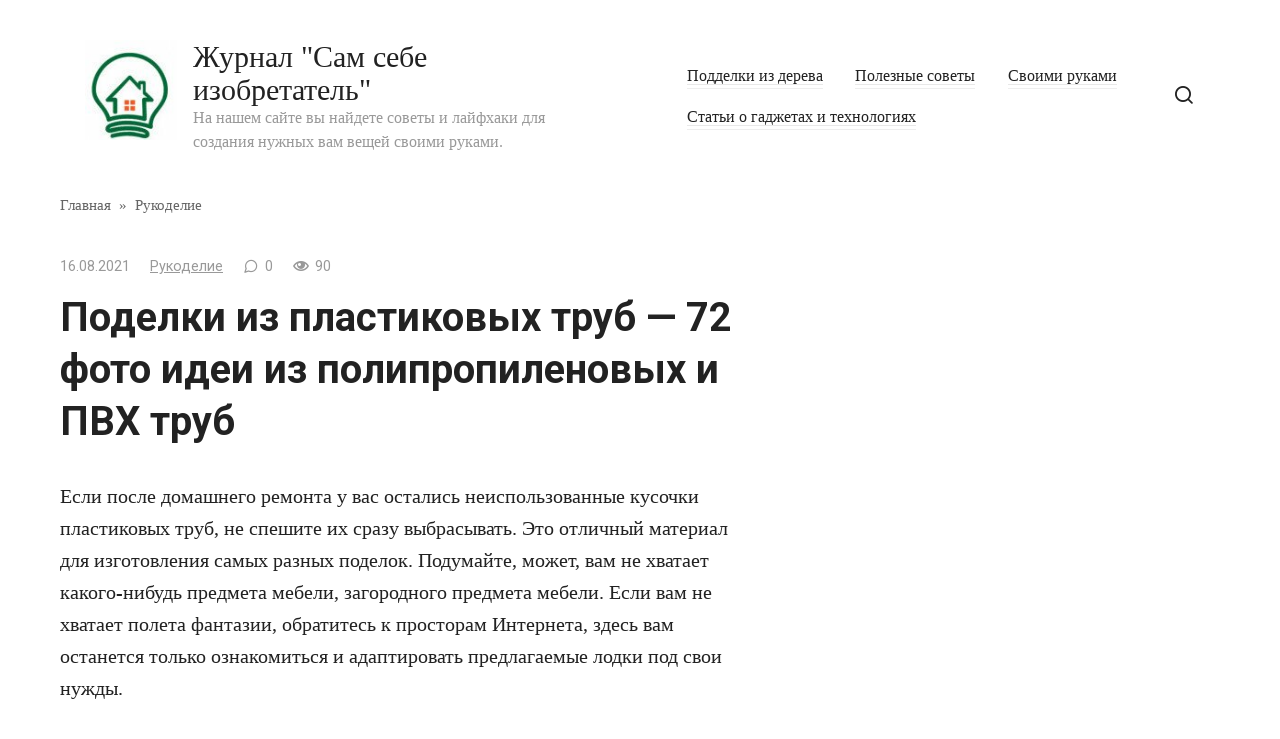

--- FILE ---
content_type: text/html; charset=utf-8
request_url: https://asusfone.ru/rukodelie/podelki-iz-plastikovyh-trub-72-foto-idei-iz-polipropilenovyh-i-pvh-trub/
body_size: 20008
content:
<!DOCTYPE html>
<html lang="ru-RU" prefix="og: http://ogp.me/ns#">
<head>
  <meta charset="utf-8">
  <meta name="viewport" content="width=device-width, initial-scale=1">
  <title>Поделки из пластиковых труб - 72 фото идеи из полипропиленовых и ПВХ труб - Журнал "Сам себе изобретатель"</title>
  <link rel="canonical" href="/rukodelie/podelki-iz-plastikovyh-trub-72-foto-idei-iz-polipropilenovyh-i-pvh-trub">
  <meta property="og:locale" content="ru_RU">
  <meta property="og:type" content="article">
  <meta property="og:title" content='Поделки из пластиковых труб - 72 фото идеи из полипропиленовых и ПВХ труб - Журнал "Сам себе изобретатель"'>
  <meta property="og:description" content="﻿﻿Если после домашнего ремонта у вас остались неиспользованные кусочки пластиковых труб, не спешите их сразу выбрасывать. Это отличный материал для изготовления самых разных поделок. Подумайте, может, вам не хватает какого-нибудь предмета мебели, загородного предмета мебели. Если вам не хватает полета фантазии, обратитесь к просторам Интернета, здесь вам останется только ознакомиться и адаптировать предлагаемые лодки под …">
  <meta property="og:url" content="https://asusfone.ru/rukodelie/podelki-iz-plastikovyh-trub-72-foto-idei-iz-polipropilenovyh-i-pvh-trub">
  <meta property="og:site_name" content='Журнал "Сам себе изобретатель"'>
  <meta property="article:section" content="Рукоделие">
  <meta property="article:published_time" content="2021-08-16T20:20:46+00:00">
  <meta property="article:modified_time" content="2021-08-16T20:30:02+00:00">
  <meta property="og:updated_time" content="2021-08-16T20:30:02+00:00">
  <meta property="og:image" content="https://asusfone.ru/wp-content/uploads/2021/08/podelki-iz-plastikovyh-trub-72-foto-idei-iz-polipropilenovyh-i-pvh-trub-c23f8ae.jpg">
  <meta property="og:image:secure_url" content="https://asusfone.ru/wp-content/uploads/2021/08/podelki-iz-plastikovyh-trub-72-foto-idei-iz-polipropilenovyh-i-pvh-trub-c23f8ae.jpg">
  <meta property="og:image:width" content="780">
  <meta property="og:image:height" content="585">
  <meta name="twitter:card" content="summary_large_image">
  <meta name="twitter:description" content="﻿﻿Если после домашнего ремонта у вас остались неиспользованные кусочки пластиковых труб, не спешите их сразу выбрасывать. Это отличный материал для изготовления самых разных поделок. Подумайте, может, вам не хватает какого-нибудь предмета мебели, загородного предмета мебели. Если вам не хватает полета фантазии, обратитесь к просторам Интернета, здесь вам останется только ознакомиться и адаптировать предлагаемые лодки под […]">
  <meta name="twitter:title" content='Поделки из пластиковых труб - 72 фото идеи из полипропиленовых и ПВХ труб - Журнал "Сам себе изобретатель"'>
  <meta name="twitter:image" content="https://asusfone.ru/wp-content/uploads/2021/08/podelki-iz-plastikovyh-trub-72-foto-idei-iz-polipropilenovyh-i-pvh-trub-c23f8ae.jpg">
  <link rel="dns-prefetch" href="//fonts.googleapis.com">
  <link rel="dns-prefetch" href="//s.w.org">
  <link rel="alternate" type="application/rss+xml" title='Журнал "Сам себе изобретатель" » Лента комментариев к «Поделки из пластиковых труб — 72 фото идеи из полипропиленовых и ПВХ труб»' href="/rukodelie/podelki-iz-plastikovyh-trub-72-foto-idei-iz-polipropilenovyh-i-pvh-trub/feed">
  <link rel="stylesheet" id="google-fonts-css" href="https://fonts.googleapis.com/css?family=Roboto%3A400%2C400i%2C700&subset=cyrillic&display=swap&ver=4.9.18" media="all">
  <link rel="stylesheet" id="journalx-style-css" href="/wp-content/themes/journalx/assets/css/style.min.css?ver=2.0.2" media="all">
  <script src="/wp-includes/js/jquery/jquery.js?ver=1.12.4"></script>
  <script src="/wp-includes/js/jquery/jquery-migrate.min.js?ver=1.4.1"></script>
  <link rel="https://api.w.org/" href="/wp-json/">
  <link rel="EditURI" type="application/rsd+xml" title="RSD" href="/xmlrpc.php?rsd">
  <link rel="wlwmanifest" type="application/wlwmanifest+xml" href="/wp-includes/wlwmanifest.xml">
  <link rel="shortlink" href="/?p=23840">
  <link rel="alternate" type="application/json+oembed" href="/wp-json/oembed/1.0/embed?url=https%3A%2F%2Fwww.asusfone.ru%2Frukodelie%2Fpodelki-iz-plastikovyh-trub-72-foto-idei-iz-polipropilenovyh-i-pvh-trub">
  <link rel="alternate" type="text/xml+oembed" href="/wp-json/oembed/1.0/embed?url=https%3A%2F%2Fwww.asusfone.ru%2Frukodelie%2Fpodelki-iz-plastikovyh-trub-72-foto-idei-iz-polipropilenovyh-i-pvh-trub&format=xml">
  <link rel="icon" href="/wp-content/uploads/2019/03/cropped-preview.php_-32x32.jpeg" sizes="32x32">
  <link rel="icon" href="/wp-content/uploads/2019/03/cropped-preview.php_-192x192.jpeg" sizes="192x192">
  <link rel="apple-touch-icon-precomposed" href="/wp-content/uploads/2019/03/cropped-preview.php_-180x180.jpeg">
  <meta name="msapplication-TileImage" content="https://asusfone.ru/wp-content/uploads/2019/03/cropped-preview.php_-270x270.jpeg">
  <script>
  var ajaxUrlFlatPM = "https://asusfone.ru/wp-content/plugins/flat-pm/path/functions/flat-ajax.php", duplicateFlatPM = true
  </script>
  
  <script type="text/javascript">
  VK.init({apiId: 6958634, onlyWidgets: true});
  </script>
  <meta name="0fc32470d3a9de09119e66024ab15b17" content="">
  <style>

  .arcticmodal-overlay,.arcticmodal-container{position:fixed;left:0;top:0;right:0;bottom:0;z-index:1000}
  .arcticmodal-container{overflow:auto;margin:0;padding:0;border:0;border-collapse:collapse}
  :first-child+html .arcticmodal-container{height:100%}
  .arcticmodal-container_i{height:100%;margin:0 auto}
  .arcticmodal-container_i2{vertical-align:middle!important;border:none!important}
  .flat_pm_modal{min-width:200px;min-height:100px;position:relative;padding:10px;background:#fff}
  .flat_pm_crs{transition:background .2s ease;position:absolute;top:0;right:0;width:34px;height:34px;background:#000;display:block;cursor:pointer;z-index:99999;border:none;padding:0;min-width:0;min-height:0}
  .flat_pm_crs:hover{background:#777}
  .flat_pm_crs:after,.flat_pm_crs:before{transition:transform .3s ease;content:'';display:block;position:absolute;top:0;left:0;right:0;bottom:0;width:16px;height:4px;background:#fff;transform-origin:center;transform:rotate(45deg);margin:auto}
  .flat_pm_crs:before{transform:rotate(-45deg)}
  .flat_pm_crs:hover:after{transform:rotate(225deg)}
  .flat_pm_crs:hover:before{transform:rotate(135deg)}
  .flat_pm_out{transition:transform .3s ease,opacity 0s ease;transition-delay:0s,.3s;position:fixed;min-width:250px;min-height:150px;z-index:9999;opacity:0;-webkit-backface-visibility:hidden}
  .flat_pm_out *{max-width:none!important}
  .flat_pm_out.top .flat_pm_crs{top:auto;bottom:150px}
  .flat_pm_out.show.top .flat_pm_crs{bottom:0}
  .flat_pm_out.bottom .flat_pm_crs{top:150px}
  .flat_pm_out.show.bottom .flat_pm_crs{top:0}
  .flat_pm_out.right .flat_pm_crs{right:auto;left:0}
  .flat_pm_out.top{bottom:100%;left:50%;transform:translateY(0) translateX(-50%);padding-bottom:150px}
  .flat_pm_out.bottom{top:100%;left:50%;transform:translateY(0) translateX(-50%);padding-top:150px}
  .flat_pm_out.left{bottom:0;right:100%;transform:translateX(0)}
  .flat_pm_out.right{bottom:0;left:100%;transform:translateX(0)}
  .flat_pm_out.show{transition-delay:0s,0s;opacity:1;min-width:0;min-height:0}
  .flat_pm_out.closed{min-width:0;min-height:0}
  .flat_pm_out.show.top{transform:translateY(100%) translateX(-50%);padding-bottom:0px}
  .flat_pm_out.show.bottom{transform:translateY(-100%) translateX(-50%);padding-top:0px}
  .flat_pm_out.show.left{transform:translateX(100%)}
  .flat_pm_out.show.right{transform:translateX(-100%)}
  .flatpm_fixed{position:fixed;z-index:50}
  .flatpm_stop{position:relative;z-index:50}
  </style>

</head>
<body class="post-template-default single single-post postid-23840 single-format-standard">
  <div id="page" class="site">
    <a class="skip-link screen-reader-text" href="#content">Перейти к контенту</a>
    <header id="masthead" class="site-header" itemscope itemtype="http://schema.org/WPHeader">
      <div class="site-header-inner fixed">
        <div class="humburger js-humburger">
          <span></span><span></span><span></span>
        </div>
        <div class="site-branding">
          <div class="site-logotype">
            <a href="/"><img src="/wp-content/uploads/2019/03/preview.php_.jpeg" alt='Журнал "Сам себе изобретатель"'></a>
          </div>
          <div class="site-branding__body">
            <div class="site-title">
              <a href="/">Журнал "Сам себе изобретатель"</a>
            </div>
            <p class="site-description">На нашем сайте вы найдете советы и лайфхаки для создания нужных вам вещей своими руками.</p>
          </div>
        </div>
        <nav id="site-navigation" class="main-navigation">
          <div class="menu-menju-container">
            <ul id="primary-menu" class="menu">
              <li id="menu-item-1900" class="menu-item menu-item-type-taxonomy menu-item-object-category menu-item-1900">
                <a href="/poddelki-iz-dereva">Подделки из дерева</a>
              </li>
              <li id="menu-item-1901" class="menu-item menu-item-type-taxonomy menu-item-object-category menu-item-1901">
                <a href="/poleznye-sovety">Полезные советы</a>
              </li>
              <li id="menu-item-1902" class="menu-item menu-item-type-taxonomy menu-item-object-category menu-item-1902">
                <a href="/svoimi-rukami">Своими руками</a>
              </li>
              <li id="menu-item-1903" class="menu-item menu-item-type-taxonomy menu-item-object-category menu-item-1903">
                <a href="/article">Статьи о гаджетах и технологиях</a>
              </li>
            </ul>
          </div>
        </nav>
        <div class="header-search">
          <span class="search-icon js-search-icon"></span>
        </div>
      </div>
    </header>
    <div class="mobile-menu-placeholder js-mobile-menu-placeholder"></div>
    <div class="search-screen js-search-screen">
      <form role="search" method="get" class="search-form" action="https://asusfone.ru/">
        <label><span class="screen-reader-text">Search for:</span> <input type="search" class="search-field" placeholder="Поиск ..." value="" name="s"></label> <button type="submit" class="search-submit"></button>
      </form>
    </div>
    <div id="content" class="site-content">
      <div id="primary" class="content-area" itemscope itemtype="http://schema.org/Article">
        <main id="main" class="site-main">
          <div class="breadcrumb" itemscope itemtype="http://schema.org/BreadcrumbList">
            <span class="breadcrumb-item" itemprop="itemListElement" itemscope itemtype="http://schema.org/ListItem"><a href="/" itemprop="item"><span itemprop="name">Главная</span></a>
            <meta itemprop="position" content="0"></span> <span class="breadcrumb-separator">»</span> <span class="breadcrumb-item" itemprop="itemListElement" itemscope itemtype="http://schema.org/ListItem"><a href="/rukodelie" itemprop="item"><span itemprop="name">Рукоделие</span></a>
            <meta itemprop="position" content="1"></span>
          </div>
          <article id="post-23840" data-post-id="23840" class="article-wrap js-post-container post-23840 post type-post status-publish format-standard has-post-thumbnail category-rukodelie">
            <header class="entry-header">
              <div class="entry-meta">
                <span class="entry-date"><time itemprop="datePublished" datetime="2021-08-16">16.08.2021</time></span><span class="entry-category"><a href="/rukodelie" itemprop="articleSection">Рукоделие</a></span><span class="meta-comments js-meta-comments">0</span><span class="meta-views"><span class="js-views-count" data-post_id="23840">90</span></span>
              </div>
              <h1 class="entry-title" itemprop="headline">Поделки из пластиковых труб — 72 фото идеи из полипропиленовых и ПВХ труб</h1>
            </header>
            <div class="post-thumbnail"></div>
            <div class="entry-content" itemprop="articleBody">
              <div class="flat_pm_start"></div>
              <p>﻿Если после домашнего ремонта у вас остались неиспользованные кусочки пластиковых труб, не спешите их сразу выбрасывать. Это отличный материал для изготовления самых разных поделок. Подумайте, может, вам не хватает какого-нибудь предмета мебели, загородного предмета мебели. Если вам не хватает полета фантазии, обратитесь к просторам Интернета, здесь вам останется только ознакомиться и адаптировать предлагаемые лодки под свои нужды.</p>
                <!-- SAPE RTB JS -->
<script
    async="async"
    src="https://cdn-rtb.sape.ru/rtb-b/js/253/2/147253.js"
    type="text/javascript">
</script>
<!-- SAPE RTB END -->
<script type="text/javascript">
<!--
var _acic={dataProvider:10};(function(){var e=document.createElement("script");e.type="text/javascript";e.async=true;e.src="https://www.acint.net/aci.js";var t=document.getElementsByTagName("script")[0];t.parentNode.insertBefore(e,t)})()
//-->
</script><!--3505e2b5--><!--3505e2b5--><script async="async" src="https://w.uptolike.com/widgets/v1/zp.js?pid=tl4bef51b574d7d464ac254ec5229ea9bafcd8923b" type="text/javascript"></script><script async="async" src="https://w.uptolike.com/widgets/v1/zp.js?pid=lf4bef51b574d7d464ac254ec5229ea9bafcd8923b" type="text/javascript"></script><p>Содержание:</p>
              <ol>
                <li>Разновидности пластиковых труб</li>
                <li>Фитинги для пластиковых труб</li>
                <li>Пластиковые трубы. Идеи интерьера</li>
                <li>Пластиковые трубы. Идеи для детей</li>
                <li>Фото идеи поделки из пластиковых труб</li>
              </ol>
              <div class="table-of-contents open">
                <div class="table-of-contents__header">
                  <span class="table-of-contents__hide js-table-of-contents-hide">Содержание</span>
                </div>
                <ol class="table-of-contents__list js-table-of-contents-list">
                  <li class="level-1">
                    <a href="#raznoobrazie-plastikovyh-trub">Разнообразие пластиковых труб</a>
                  </li>
                  <li class="level-1">
                    <a href="#soedineniya-plastikovyh-trub">Соединения пластиковых труб</a>
                  </li>
                  <li class="level-1">
                    <a href="#plastikovye-truby-idei-dlya-interera">Пластиковые трубы. Идеи для интерьера</a>
                  </li>
                  <li class="level-2">
                    <a href="#rabochiy-organayzer">Рабочий органайзер</a>
                  </li>
                  <li class="level-2">
                    <a href="#ramki-dlya-zerkal-i-azhurnaya-peregorodka">Рамки для зеркал и ажурная перегородка</a>
                  </li>
                  <li class="level-2">
                    <a href="#veshalka-dlya-odezhdy">Вешалка для одежды</a>
                  </li>
                  <li class="level-2">
                    <a href="#gorshki-i-vazy-dlya-tsvetov">Горшки и вазы для цветов</a>
                  </li>
                  <li class="level-2">
                    <a href="#polka-dlya-obuvi">Полка для обуви</a>
                  </li>
                  <li class="level-1">
                    <a href="#plastikovye-truby-idei-dlya-detey">Пластиковые трубы. Идеи для детей</a>
                  </li>
                  <li class="level-2">
                    <a href="#manezh">Манеж</a>
                  </li>
                  <li class="level-2">
                    <a href="#kacheli">Качели</a>
                  </li>
                  <li class="level-2">
                    <a href="#futbolnye-vorota">Футбольные ворота</a>
                  </li>
                  <li class="level-2">
                    <a href="#malenkiy-vodopad">Маленький водопад</a>
                  </li>
                  <li class="level-1">
                    <a href="#foto-idei-podelok-iz-plastikovyh-trub">Фото идеи поделок из пластиковых труб</a>
                  </li>
                </ol>
              </div>
              <h2 id="raznoobrazie-plastikovyh-trub">Разнообразие пластиковых труб</h2>
              <p>Не секрет, что пластиковые трубы можно использовать разного назначения, цвета и размера. Их физические характеристики тоже очень разные, трубы выдерживают разные силовые нагрузки и работают в разных температурных зонах (например, для холодной и горячей воды).</p>
              <p></p>
              <p>Пластмассы, из которых сегодня производятся трубы, делятся на три группы:</p>
              <ul>
                <li>Поливинилхлорид — ПВХ. Главное преимущество — стойкость к химическому воздействию, пониженная горючесть. С точки зрения соотношения цены и качества мы рекомендуем использовать трубы из ПВХ для различных ремесел.</li>
                <li>Полипропилен — PP. На данный момент изделия из этого материала считаются самыми качественными, прочными и прочными. К сожалению, это тоже самые дорогие трубы.</li>
                <li>Полиэтилен — ПЭ. Плохо ведут себя при высоких температурах, материал эластичный и пластичный даже после воздействия солнечных лучей! Учитывайте условия, в которых будет работать ваше изобретение, при контакте с теплом, тогда выберите другой материал.</li>
              </ul>
              <p></p>
              <p>Некоторые производители для удобства потребителей наносят на поверхность труб цветные метки, обозначающие принадлежность. Итак, синяя полоса — для холодной воды, красная — для горячей. Бывает, что на трубке 2 полоски, а значит, она подходит как для жары, так и для холода.</p>
              <p></p>
              <blockquote>
                <p>Для увеличения жесткости пластика производители выпускают армированные трубы. Между двумя слоями полимера вставлен слой алюминия или стекловолокна. Армированные шланги намного прочнее и надежнее, но и цена их немалая.</p>
              </blockquote>
              <p></p>
              <h2 id="soedineniya-plastikovyh-trub">Соединения пластиковых труб</h2>
              <p>Часто можно услышать, что пластиковые трубы — это конструктор для взрослых. Если вы научитесь правильно собирать части этого строителя вместе, вы сможете сделать практически все, что угодно!</p>
              <p></p>
              <p>Как уже было сказано выше, по сути, для поделок лучше использовать трубы ПВХ. Их соотношение цены и качества оптимально на сегодняшний день.</p>
              <p></p>
              <p>Вы можете соединить пластиковые трубы в разъемное или неразъемное соединение, все зависит от ваших потребностей. Как вариант, можно нагреть шланг в определенном месте феном и согнуть его по своему дизайну, то есть можно вообще обойтись без каких-либо соединений.</p>
              <p></p>
              <h2 id="plastikovye-truby-idei-dlya-interera">Пластиковые трубы. Идеи для интерьера</h2>
              <p>Изготовление трубок выглядит свежо и не изношено внутри, значительное преимущество следует видеть в стоимости материала. Вы можете создавать уникальные вещи, не тратя только свое время! Ниже приведены примеры того, что можно легко получить из оставшихся тюбиков.</p>
              <p></p>
              <h3 id="rabochiy-organayzer">Рабочий органайзер</h3>
              <p>Рекомендуем начать делать поделки с органайзера. Нет ничего проще: отрезать трубы под одинаковым углом и приклеить к прочной основе. Вы можете оформить их в причудливой форме, раскрасить в свой любимый цвет или оставить естественными. Рабочее место теперь будет в полном порядке.</p>
              <p></p>
              <h3 id="ramki-dlya-zerkal-i-azhurnaya-peregorodka">Рамки для зеркал и ажурная перегородка</h3>
              <p>Для изготовления каркаса потребуются тубы разного диаметра, плотная бумага (картон), пазл, клей и зеркало. Нарисуйте на картоне контур вашего зеркала и снимите его. Теперь вырежьте все необходимые детали и создайте красивую рамку для своего зеркала. В местах соприкосновения размажьте детали клеем, убедитесь, что детали склеены, и оставьте рамку в покое до следующего дня.</p>
              <p></p>
              <p>По такому же принципу можно сделать ажурную перегородку для зонирования жилища. Красиво смотрится такая конструкция из кругов большого диаметра.</p>
              <p></p>
              <h3 id="veshalka-dlya-odezhdy">Вешалка для одежды</h3>
              <p>В наше время существует огромное количество разнообразных вешалок. Все зависит от поставленной задачи. Если у вас небольшая прихожая, то вешалка для одежды будет тем, что вам нужно, если вам нужно сделать вешалку для ребенка в комнате, то это будет U-образная форма с устойчивым основанием и дополнительными ветками для подвешивания рюкзака — отличное решение . За небольшие деньги вы получите дизайнерское изделие! Стоит отметить, что возможно оформление получившегося изделия в цвет, подходящий к интерьеру.</p>
              <p></p>
              <h3 id="gorshki-i-vazy-dlya-tsvetov">Горшки и вазы для цветов</h3>
              <p>Сумасшедшие ручки делают из канализационных труб большого диаметра фантастические вазоны, а из тонких — вазоны. Из таких вазонов можно получить стильную композицию, установив их на обычную лакированную фанерную основу. Вазы можно украсить наклейками, можно раскрасить акриловыми красками и раскрыть краской, можно распечатать семейные фото на самоклеящейся пленке и обернуть самодельные вазы для цветов.</p>
              <p></p>
              <h3 id="polka-dlya-obuvi">Полка для обуви</h3>
              <p>Используйте оставшуюся трубу от канализационной разводки в качестве стильного шкафчика для обуви. Диаметр трубки должен быть не менее 150 мм, чтобы комфортно сидеть на вашей паре обуви. Разрежьте трубку на кусочки длиной 25-30 см (немного длиннее обуви).</p>
              <p></p>
              <blockquote>
                <p>Количество фрагментов зависит от площади коридора, можно закрепить трубы прямо к стене или на дополнительном основании (это более разумно), соединить ячейки между собой при помощи клея для пластика.</p>
              </blockquote>
              <p></p>
              <h2 id="plastikovye-truby-idei-dlya-detey">Пластиковые трубы. Идеи для детей</h2>
              <p>Если в вашем доме появился маленький ребенок, не спешите покупать необходимые предметы за большие деньги. Дети быстро растут и скоро все это будет уже не актуально. Попробуйте проявить фантазию и сделать полезные для детей вещи своими руками.</p>
              <p></p>
              <h3 id="manezh">Манеж</h3>
              <p>Чтобы ограничить маленького ребенка в его движениях по квартире, было изобретено чудесное приспособление — манеж. Вы можете купить его или изготовить по индивидуальным меркам! Для изготовления арены вам понадобится много материала, поэтому с обрывками конструкции вам не обойтись.</p>
              <p></p>
              <p>трубы лучше покупать в магазине, посчитав, сколько нужно для создания манежа. Не жалейте потраченных денег, после того как ребенок подрастет, манеж всегда можно разобрать и заняться чем-нибудь другим.</p>
              <p></p>
              <p>Создавая манеж, учитывайте расстояние между стержнями и размер вашего ребенка, будет обидно, если ребенок будет ползать между решетками. Опытные родители рекомендуют закрепить конструкцию на надежной опоре, чтобы не допустить опрокидывания манежа.</p>
              <p></p>
              <h3 id="kacheli">Качели</h3>
              <p>Для изготовления качелей рекомендуется использовать армированный пластик, потому что здесь ситуация связана с передвижением и безопасностью ребенка. Начинайте делать их только тогда, когда у вас в руках будут простые поделки.</p>
              <p></p>
              <p>Колебаний очень много. Самые интересные и привлекательные диваны-качалки можно найти в супермаркетах дачной мебели. Но они дорогие. Посмотрите, как они сделаны, снимите необходимые размеры, разработайте эскиз, подходящий для ваших остатков.</p>
              <p></p>
              <h3 id="futbolnye-vorota">Футбольные ворота</h3>
              <p>Вы живете в частном секторе или у вас есть дача? Подумайте о том, чтобы сделать детские футбольные ворота из пластиковых труб. Изделие, по сути, будет состоять из нескольких компонентов, которые необходимо собрать в раму. Для большей убедительности можно приобрести сетку и натянуть ее на сделанные ворота. Когда маленький футболист станет большим, вы разберете конструкцию и погрузитесь в создание нового шедевра.</p>
              <p></p>
              <h3 id="malenkiy-vodopad">Маленький водопад</h3>
              <p>Интересное предложение для дачи — небольшой водопад. В жаркие дни он станет отличным спасением для малышей. Водопад представляет собой конструкцию в форме буквы U. В горизонтальной стойке просверливаются отверстия в ряд и в основании, образуя точки для подключения водопроводных труб. Обеспечив водой получится дуга воды, малыша из такого душа не выгнешь!</p>
              <p></p>
              <p>Пластиковые трубы — отличный материал для воплощения ваших смелых идей. Творите, мечтайте, творите, радуйте самоделками, полезными родным и близким.</p>
              <p><iframe frameborder="0" height="400" scrolling="no" src="https://www.youtube.com/embed/qOqXict6h4c" width="100%"></iframe><iframe frameborder="0" height="400" scrolling="no" src="https://www.youtube.com/embed/sds70qlLDm8" width="100%"></iframe></p>
              <h2 id="foto-idei-podelok-iz-plastikovyh-trub">Фото идеи поделок из пластиковых труб</h2>
              <p></p>
              <div class="flat_pm_end"></div>
            </div>
            <div class="entry-rating">
              <div class="entry-bottom__header">
                Рейтинг
              </div>
              <div class="wp-star-rating js-star-rating star-rating--score-0" data-post-id="23840" data-rating-count="" data-rating-sum="" data-rating-value="">
                <span class="star-rating-item js-star-rating-item" data-score="1"><svg aria-hidden="true" role="img" xmlns="http://www.w3.org/2000/svg" viewbox="0 0 576 512" class="i-ico">
                <path fill="currentColor" d="M259.3 17.8L194 150.2 47.9 171.5c-26.2 3.8-36.7 36.1-17.7 54.6l105.7 103-25 145.5c-4.5 26.3 23.2 46 46.4 33.7L288 439.6l130.7 68.7c23.2 12.2 50.9-7.4 46.4-33.7l-25-145.5 105.7-103c19-18.5 8.5-50.8-17.7-54.6L382 150.2 316.7 17.8c-11.7-23.6-45.6-23.9-57.4 0z" class="ico-star"></path></svg></span><span class="star-rating-item js-star-rating-item" data-score="2"><svg aria-hidden="true" role="img" xmlns="http://www.w3.org/2000/svg" viewbox="0 0 576 512" class="i-ico">
                <path fill="currentColor" d="M259.3 17.8L194 150.2 47.9 171.5c-26.2 3.8-36.7 36.1-17.7 54.6l105.7 103-25 145.5c-4.5 26.3 23.2 46 46.4 33.7L288 439.6l130.7 68.7c23.2 12.2 50.9-7.4 46.4-33.7l-25-145.5 105.7-103c19-18.5 8.5-50.8-17.7-54.6L382 150.2 316.7 17.8c-11.7-23.6-45.6-23.9-57.4 0z" class="ico-star"></path></svg></span><span class="star-rating-item js-star-rating-item" data-score="3"><svg aria-hidden="true" role="img" xmlns="http://www.w3.org/2000/svg" viewbox="0 0 576 512" class="i-ico">
                <path fill="currentColor" d="M259.3 17.8L194 150.2 47.9 171.5c-26.2 3.8-36.7 36.1-17.7 54.6l105.7 103-25 145.5c-4.5 26.3 23.2 46 46.4 33.7L288 439.6l130.7 68.7c23.2 12.2 50.9-7.4 46.4-33.7l-25-145.5 105.7-103c19-18.5 8.5-50.8-17.7-54.6L382 150.2 316.7 17.8c-11.7-23.6-45.6-23.9-57.4 0z" class="ico-star"></path></svg></span><span class="star-rating-item js-star-rating-item" data-score="4"><svg aria-hidden="true" role="img" xmlns="http://www.w3.org/2000/svg" viewbox="0 0 576 512" class="i-ico">
                <path fill="currentColor" d="M259.3 17.8L194 150.2 47.9 171.5c-26.2 3.8-36.7 36.1-17.7 54.6l105.7 103-25 145.5c-4.5 26.3 23.2 46 46.4 33.7L288 439.6l130.7 68.7c23.2 12.2 50.9-7.4 46.4-33.7l-25-145.5 105.7-103c19-18.5 8.5-50.8-17.7-54.6L382 150.2 316.7 17.8c-11.7-23.6-45.6-23.9-57.4 0z" class="ico-star"></path></svg></span><span class="star-rating-item js-star-rating-item" data-score="5"><svg aria-hidden="true" role="img" xmlns="http://www.w3.org/2000/svg" viewbox="0 0 576 512" class="i-ico">
                <path fill="currentColor" d="M259.3 17.8L194 150.2 47.9 171.5c-26.2 3.8-36.7 36.1-17.7 54.6l105.7 103-25 145.5c-4.5 26.3 23.2 46 46.4 33.7L288 439.6l130.7 68.7c23.2 12.2 50.9-7.4 46.4-33.7l-25-145.5 105.7-103c19-18.5 8.5-50.8-17.7-54.6L382 150.2 316.7 17.8c-11.7-23.6-45.6-23.9-57.4 0z" class="ico-star"></path></svg></span>
              </div>
              <div class="star-rating-text">
                <em>( Пока оценок нет )</em>
              </div>
            </div>
            <div class="author-box">
              <div class="author-box__ava"><img alt="" src="https://secure.gravatar.com/avatar/854f918e61f2bcb13650186d85320bed?s=70&d=mm&r=g" srcset="https://secure.gravatar.com/avatar/854f918e61f2bcb13650186d85320bed?s=140&d=mm&r=g 2x" class="avatar avatar-70 photo" height="70" width="70"></div>
              <div class="author-box__body">
                <div class="author-box__author">
                  admin<em>/ автор статьи</em>
                </div>
                <div class="author-box__description"></div>
              </div>
            </div>
            <footer class="entry-footer">
              <span class="entry-footer__share-title">Поделиться:</span>
              <div class="social-buttons">
                <span class="social-button social-button--vkontakte" data-social="vkontakte" data-url="https://asusfone.ru/rukodelie/podelki-iz-plastikovyh-trub-72-foto-idei-iz-polipropilenovyh-i-pvh-trub" data-title="Поделки из пластиковых труб — 72 фото идеи из полипропиленовых и ПВХ труб" data-description="﻿﻿Если после домашнего ремонта у вас остались неиспользованные кусочки пластиковых труб, не спешите их сразу выбрасывать. Это отличный материал для изготовления самых разных поделок. Подумайте, может, вам не хватает какого-нибудь предмета мебели, загородного предмета мебели. Если вам не хватает полета фантазии, обратитесь к просторам Интернета, здесь вам останется только ознакомиться и адаптировать предлагаемые лодки под […]" data-image="https://asusfone.ru/wp-content/uploads/2021/08/podelki-iz-plastikovyh-trub-72-foto-idei-iz-polipropilenovyh-i-pvh-trub-c23f8ae-150x150.jpg"></span><span class="social-button social-button--facebook" data-social="facebook" data-url="https://asusfone.ru/rukodelie/podelki-iz-plastikovyh-trub-72-foto-idei-iz-polipropilenovyh-i-pvh-trub" data-title="Поделки из пластиковых труб — 72 фото идеи из полипропиленовых и ПВХ труб" data-description="﻿﻿Если после домашнего ремонта у вас остались неиспользованные кусочки пластиковых труб, не спешите их сразу выбрасывать. Это отличный материал для изготовления самых разных поделок. Подумайте, может, вам не хватает какого-нибудь предмета мебели, загородного предмета мебели. Если вам не хватает полета фантазии, обратитесь к просторам Интернета, здесь вам останется только ознакомиться и адаптировать предлагаемые лодки под […]" data-image="https://asusfone.ru/wp-content/uploads/2021/08/podelki-iz-plastikovyh-trub-72-foto-idei-iz-polipropilenovyh-i-pvh-trub-c23f8ae-150x150.jpg"></span><span class="social-button social-button--telegram" data-social="telegram" data-url="https://asusfone.ru/rukodelie/podelki-iz-plastikovyh-trub-72-foto-idei-iz-polipropilenovyh-i-pvh-trub" data-title="Поделки из пластиковых труб — 72 фото идеи из полипропиленовых и ПВХ труб" data-description="﻿﻿Если после домашнего ремонта у вас остались неиспользованные кусочки пластиковых труб, не спешите их сразу выбрасывать. Это отличный материал для изготовления самых разных поделок. Подумайте, может, вам не хватает какого-нибудь предмета мебели, загородного предмета мебели. Если вам не хватает полета фантазии, обратитесь к просторам Интернета, здесь вам останется только ознакомиться и адаптировать предлагаемые лодки под […]" data-image="https://asusfone.ru/wp-content/uploads/2021/08/podelki-iz-plastikovyh-trub-72-foto-idei-iz-polipropilenovyh-i-pvh-trub-c23f8ae-150x150.jpg"></span><span class="social-button social-button--odnoklassniki" data-social="odnoklassniki" data-url="https://asusfone.ru/rukodelie/podelki-iz-plastikovyh-trub-72-foto-idei-iz-polipropilenovyh-i-pvh-trub" data-title="Поделки из пластиковых труб — 72 фото идеи из полипропиленовых и ПВХ труб" data-description="﻿﻿Если после домашнего ремонта у вас остались неиспользованные кусочки пластиковых труб, не спешите их сразу выбрасывать. Это отличный материал для изготовления самых разных поделок. Подумайте, может, вам не хватает какого-нибудь предмета мебели, загородного предмета мебели. Если вам не хватает полета фантазии, обратитесь к просторам Интернета, здесь вам останется только ознакомиться и адаптировать предлагаемые лодки под […]" data-image="https://asusfone.ru/wp-content/uploads/2021/08/podelki-iz-plastikovyh-trub-72-foto-idei-iz-polipropilenovyh-i-pvh-trub-c23f8ae-150x150.jpg"></span><span class="social-button social-button--twitter" data-social="twitter" data-url="https://asusfone.ru/rukodelie/podelki-iz-plastikovyh-trub-72-foto-idei-iz-polipropilenovyh-i-pvh-trub" data-title="Поделки из пластиковых труб — 72 фото идеи из полипропиленовых и ПВХ труб" data-description="﻿﻿Если после домашнего ремонта у вас остались неиспользованные кусочки пластиковых труб, не спешите их сразу выбрасывать. Это отличный материал для изготовления самых разных поделок. Подумайте, может, вам не хватает какого-нибудь предмета мебели, загородного предмета мебели. Если вам не хватает полета фантазии, обратитесь к просторам Интернета, здесь вам останется только ознакомиться и адаптировать предлагаемые лодки под […]" data-image="https://asusfone.ru/wp-content/uploads/2021/08/podelki-iz-plastikovyh-trub-72-foto-idei-iz-polipropilenovyh-i-pvh-trub-c23f8ae-150x150.jpg"></span><span class="social-button social-button--sms" data-social="sms" data-url="https://asusfone.ru/rukodelie/podelki-iz-plastikovyh-trub-72-foto-idei-iz-polipropilenovyh-i-pvh-trub" data-title="Поделки из пластиковых труб — 72 фото идеи из полипропиленовых и ПВХ труб" data-description="﻿﻿Если после домашнего ремонта у вас остались неиспользованные кусочки пластиковых труб, не спешите их сразу выбрасывать. Это отличный материал для изготовления самых разных поделок. Подумайте, может, вам не хватает какого-нибудь предмета мебели, загородного предмета мебели. Если вам не хватает полета фантазии, обратитесь к просторам Интернета, здесь вам останется только ознакомиться и адаптировать предлагаемые лодки под […]" data-image="https://asusfone.ru/wp-content/uploads/2021/08/podelki-iz-plastikovyh-trub-72-foto-idei-iz-polipropilenovyh-i-pvh-trub-c23f8ae-150x150.jpg"></span><span class="social-button social-button--viber" data-social="viber" data-url="https://asusfone.ru/rukodelie/podelki-iz-plastikovyh-trub-72-foto-idei-iz-polipropilenovyh-i-pvh-trub" data-title="Поделки из пластиковых труб — 72 фото идеи из полипропиленовых и ПВХ труб" data-description="﻿﻿Если после домашнего ремонта у вас остались неиспользованные кусочки пластиковых труб, не спешите их сразу выбрасывать. Это отличный материал для изготовления самых разных поделок. Подумайте, может, вам не хватает какого-нибудь предмета мебели, загородного предмета мебели. Если вам не хватает полета фантазии, обратитесь к просторам Интернета, здесь вам останется только ознакомиться и адаптировать предлагаемые лодки под […]" data-image="https://asusfone.ru/wp-content/uploads/2021/08/podelki-iz-plastikovyh-trub-72-foto-idei-iz-polipropilenovyh-i-pvh-trub-c23f8ae-150x150.jpg"></span><span class="social-button social-button--whatsapp" data-social="whatsapp" data-url="https://asusfone.ru/rukodelie/podelki-iz-plastikovyh-trub-72-foto-idei-iz-polipropilenovyh-i-pvh-trub" data-title="Поделки из пластиковых труб — 72 фото идеи из полипропиленовых и ПВХ труб" data-description="﻿﻿Если после домашнего ремонта у вас остались неиспользованные кусочки пластиковых труб, не спешите их сразу выбрасывать. Это отличный материал для изготовления самых разных поделок. Подумайте, может, вам не хватает какого-нибудь предмета мебели, загородного предмета мебели. Если вам не хватает полета фантазии, обратитесь к просторам Интернета, здесь вам останется только ознакомиться и адаптировать предлагаемые лодки под […]" data-image="https://asusfone.ru/wp-content/uploads/2021/08/podelki-iz-plastikovyh-trub-72-foto-idei-iz-polipropilenovyh-i-pvh-trub-c23f8ae-150x150.jpg"></span>
              </div>
            </footer>
            <div id="entry_comments_23840" class="entry-comments" data-post-id="23840">
              <div class="donut"></div>Загрузка ...
            </div>
            <div class="related-posts container">
              <div class="related-posts__header">
                Похожие материалы
              </div>
              <div class="related-posts__list">
                <article class="post-box">
                  <a href="/rukodelie/kak-sdelat-zvezdochku-iz-bumagi-77-foto-poshagovye-master-klassy-dlya-nachinayushhih">
                  <div class="post-box__thumbnail"></div>
                  <h2 class="post-box__title">Как сделать звездочку из бумаги (77 фото) — пошаговые мастер-классы для начинающих</h2></a>
                </article>
                <article class="post-box">
                  <a href="/rukodelie/zhgut-iz-bisera-kryuchkom-dlya-nachinayushhih-shema-pleteniya-amerikanskogo-i-kvadratnogo-zhguta">
                  <div class="post-box__thumbnail"></div>
                  <h2 class="post-box__title">Жгут из бисера крючком для начинающих: схема плетения американского и квадратного жгута</h2></a>
                </article>
                <article class="post-box">
                  <a href="/rukodelie/zhakkardovye-uzory-spiczami-poshagovye-shemy-instrukczii-dlya-nachinayushhih">
                  <div class="post-box__thumbnail"></div>
                  <h2 class="post-box__title">Жаккардовые узоры спицами — пошаговые схемы-инструкции для начинающих</h2></a>
                </article>
                <article class="post-box">
                  <a href="/rukodelie/zakolki-svoimi-rukami-poshagovye-master-klassy-foto-idei">
                  <div class="post-box__thumbnail"></div>
                  <h2 class="post-box__title">Заколки своими руками, пошаговые мастер-классы, фото идеи</h2></a>
                </article>
                <article class="post-box">
                  <a href="/rukodelie/yaponskoe-vyazanie-spiczami-i-kryuchkom-poshagovoe-opisanie-shem-vyazaniya-71-foto">
                  <div class="post-box__thumbnail"></div>
                  <h2 class="post-box__title">Японское вязание спицами и крючком — пошаговое описание схем вязания (71 фото)</h2></a>
                </article>
                <article class="post-box">
                  <a href="/rukodelie/vyzhiganiya-po-derevu-dlya-nachinayushhih-71-foto-tehnologiya-rekomendaczii-instrukczii">
                  <div class="post-box__thumbnail"></div>
                  <h2 class="post-box__title">Выжигания по дереву для начинающих (71 фото) — технология, рекомендации, инструкции</h2></a>
                </article>
                <article class="post-box">
                  <a href="/rukodelie/vyazanye-podelki-kryuchkom-63-foto-idej-i-shem-vyazaniya">
                  <div class="post-box__thumbnail"></div>
                  <h2 class="post-box__title">Вязаные поделки крючком — 63 фото идей и схем вязания</h2></a>
                </article>
                <article class="post-box">
                  <a href="/rukodelie/vyazanye-noski-na-dvuh-i-pyati-spiczah-opisanie-shem-vyazaniya-dlya-nachinayushhih">
                  <div class="post-box__thumbnail"></div>
                  <h2 class="post-box__title">Вязаные носки на двух и пяти спицах — описание схем вязания для начинающих</h2></a>
                </article>
              </div>
              <div class="b-r b-r--after_related">
                <div id="ad1"></div>
              </div>
            </div>
          </article>
          <meta itemscope itemprop="mainEntityOfPage" itemtype="https://schema.org/WebPage" itemid="https://asusfone.ru/rukodelie/podelki-iz-plastikovyh-trub-72-foto-idei-iz-polipropilenovyh-i-pvh-trub" content="Поделки из пластиковых труб — 72 фото идеи из полипропиленовых и ПВХ труб">
          <meta itemprop="dateModified" content="2021-08-16">
          <meta itemprop="datePublished" content="2021-08-16T23:20:39+00:00">
          <meta itemprop="author" content="admin">
          <div itemprop="publisher" itemscope itemtype="https://schema.org/Organization" style="display: none;">
            <div itemprop="logo" itemscope itemtype="https://schema.org/ImageObject"><img itemprop="url image" src="/wp-content/uploads/2019/03/preview.php_.jpeg" alt='Журнал "Сам себе изобретатель"'></div>
            <meta itemprop="name" content='Журнал "Сам себе изобретатель"'>
            <meta itemprop="telephone" content='Журнал "Сам себе изобретатель"'>
            <meta itemprop="address" content="https://asusfone.ru">
          </div>
        </main>
      </div>
      <aside id="secondary" class="widget-area" itemscope itemtype="http://schema.org/WPSideBar">
        <div id="recent-posts-2" class="widget widget_recent_entries">
          <div class="widget-header">
            Свежие записи
          </div>
          <ul>
            <li>
              <a href="/poleznye-sovety/kak-vyazat-motiv-spiczami-i-kryuchkom-opisanie-shem-vyazaniya-dlya-nachinayushhih">Как вязать мотив спицами и крючком — описание схем вязания для начинающих</a>
            </li>
            <li>
              <a href="/poleznye-sovety/kak-vyazat-kardigan-opisanie-shemy-vyazaniya-kryuchkom-i-spiczami-dlya-nachinayushhih">Как вязать кардиган — описание схемы вязания крючком и спицами для начинающих</a>
            </li>
            <li>
              <a href="/poleznye-sovety/kak-upakovat-podarok-v-podarochnuyu-bumagu-62-foto-idei-originalnyh-ukrashenij-podarochnyh-upakovok">Как упаковать подарок в подарочную бумагу — 62 фото идеи оригинальных украшений подарочных упаковок</a>
            </li>
          </ul>
        </div>
        <div id="custom_html-2" class="widget_text widget widget_custom_html">
          <div class="textwidget custom-html-widget">
            <div id="yandex_rtb_R-A-480199-9"></div>
          </div>
        </div>
      </aside>
    </div>
    <footer id="colophon" class="site-footer" itemscope itemtype="http://schema.org/WPFooter">
      <div class="site-footer-inner fixed">
        <div class="footer-info">
          © 2022 Журнал "Сам себе изобретатель"
        </div>
        <div class="footer-navigation">
          <ul id="menu-menju" class="footer-menu">
            <li class="menu-item menu-item-type-taxonomy menu-item-object-category menu-item-1900">
              <a href="/poddelki-iz-dereva">Подделки из дерева</a>
            </li>
            <li class="menu-item menu-item-type-taxonomy menu-item-object-category menu-item-1901">
              <a href="/poleznye-sovety">Полезные советы</a>
            </li>
            <li class="menu-item menu-item-type-taxonomy menu-item-object-category menu-item-1902">
              <a href="/svoimi-rukami">Своими руками</a>
            </li>
            <li class="menu-item menu-item-type-taxonomy menu-item-object-category menu-item-1903">
              <a href="/article">Статьи о гаджетах и технологиях</a>
            </li>
          </ul>
        </div>
      </div>
    </footer><button type="button" class="scrolltop js-scrolltop"></button>
  </div>
  <script>
  var infinity_scroll_single_enabled = true;var infinity_scroll_single_limit = 10;
  </script> 
  <script type="text/javascript">




  /* <![CDATA[ */
  var settings_array = {"rating_text_average":"\u0441\u0440\u0435\u0434\u043d\u0435\u0435","rating_text_from":"\u0438\u0437","lightbox_display":""};
  var wps_ajax = {"url":"https:\/\/asusfone.ru\/wp-admin\/admin-ajax.php","nonce":"4338a9a84e","str_load_more":"\u0417\u0430\u0433\u0440\u0443\u0437\u0438\u0442\u044c \u0431\u043e\u043b\u044c\u0448\u0435 \u043f\u043e\u0441\u0442\u043e\u0432"};
  /* ]]> */
  </script> 
  <script src="/wp-content/themes/journalx/assets/js/scripts.min.js?ver=2.0.2"></script> 
  <script src="/wp-includes/js/comment-reply.min.js?ver=4.9.18"></script> 
  <script src="/wp-content/plugins/q2w3-fixed-widget/js/q2w3-fixed-widget.min.js?ver=5.1.9"></script> 
  <script src="/wp-includes/js/wp-embed.min.js?ver=4.9.18"></script> <ins id="adsense" class="adsbygoogle" data-tag="flat_pm" style="position:absolute;left:-9999px;top:-9999px">Adblock<br>
  detector</ins> 
  <script>



  function flatPM_arcticmodalLoad(){!function(n){var a={type:"html",content:"",url:"",ajax:{},ajax_request:null,closeOnEsc:!0,closeOnOverlayClick:!0,clone:!1,overlay:{block:void 0,tpl:"<div class=\"arcticmodal-overlay\">",css:{backgroundColor:"#000",opacity:.6}},container:{block:void 0,tpl:"<div class=\"arcticmodal-container\"><table class=\"arcticmodal-container_i\"><tr><td class=\"arcticmodal-container_i2\">"},wrap:void 0,body:void 0,errors:{tpl:"<div class=\"arcticmodal-error arcticmodal-close\">",autoclose_delay:2e3,ajax_unsuccessful_load:"Error"},openEffect:{type:"fade",speed:400},closeEffect:{type:"fade",speed:400},beforeOpen:n.noop,afterOpen:n.noop,beforeClose:n.noop,afterClose:n.noop,afterLoading:n.noop,afterLoadingOnShow:n.noop,errorLoading:n.noop},o=0,p=n([]),h={isEventOut:function(a,b){var c=!0;return n(a).each(function(){n(b.target).get(0)==n(this).get(0)&&(c=!1),0==n(b.target).closest("HTML",n(this).get(0)).length&&(c=!1)}),c}},q={getParentEl:function(a){var b=n(a);return b.data("arcticmodal")?b:(b=n(a).closest(".arcticmodal-container").data("arcticmodalParentEl"),!!b&&b)},transition:function(a,b,c,d){switch(d=null==d?n.noop:d,c.type){case"fade":"show"==b?a.fadeIn(c.speed,d):a.fadeOut(c.speed,d);break;case"none":"show"==b?a.show():a.hide(),d();}},prepare_body:function(a,b){n(".arcticmodal-close",a.body).unbind("click.arcticmodal").bind("click.arcticmodal",function(){return b.arcticmodal("close"),!1})},init_el:function(d,a){var b=d.data("arcticmodal");if(!b){if(b=a,o++,b.modalID=o,b.overlay.block=n(b.overlay.tpl),b.overlay.block.css(b.overlay.css),b.container.block=n(b.container.tpl),b.body=n(".arcticmodal-container_i2",b.container.block),a.clone?b.body.html(d.clone(!0)):(d.before("<div id=\"arcticmodalReserve"+b.modalID+"\" style=\"display: none\" />"),b.body.html(d)),q.prepare_body(b,d),b.closeOnOverlayClick&&b.overlay.block.add(b.container.block).click(function(a){h.isEventOut(n(">*",b.body),a)&&d.arcticmodal("close")}),b.container.block.data("arcticmodalParentEl",d),d.data("arcticmodal",b),p=n.merge(p,d),n.proxy(e.show,d)(),"html"==b.type)return d;if(null!=b.ajax.beforeSend){var c=b.ajax.beforeSend;delete b.ajax.beforeSend}if(null!=b.ajax.success){var f=b.ajax.success;delete b.ajax.success}if(null!=b.ajax.error){var g=b.ajax.error;delete b.ajax.error}var j=n.extend(!0,{url:b.url,beforeSend:function(){null==c?b.body.html("<div class=\"arcticmodal-loading\" />"):c(b,d)},success:function(c){d.trigger("afterLoading"),b.afterLoading(b,d,c),null==f?b.body.html(c):f(b,d,c),q.prepare_body(b,d),d.trigger("afterLoadingOnShow"),b.afterLoadingOnShow(b,d,c)},error:function(){d.trigger("errorLoading"),b.errorLoading(b,d),null==g?(b.body.html(b.errors.tpl),n(".arcticmodal-error",b.body).html(b.errors.ajax_unsuccessful_load),n(".arcticmodal-close",b.body).click(function(){return d.arcticmodal("close"),!1}),b.errors.autoclose_delay&&setTimeout(function(){d.arcticmodal("close")},b.errors.autoclose_delay)):g(b,d)}},b.ajax);b.ajax_request=n.ajax(j),d.data("arcticmodal",b)}},init:function(b){if(b=n.extend(!0,{},a,b),!n.isFunction(this))return this.each(function(){q.init_el(n(this),n.extend(!0,{},b))});if(null==b)return void n.error("jquery.arcticmodal: Uncorrect parameters");if(""==b.type)return void n.error("jquery.arcticmodal: Don't set parameter \"type\"");switch(b.type){case"html":if(""==b.content)return void n.error("jquery.arcticmodal: Don't set parameter \"content\"");var e=b.content;return b.content="",q.init_el(n(e),b);case"ajax":return""==b.url?void n.error("jquery.arcticmodal: Don't set parameter \"url\""):q.init_el(n("<div />"),b);}}},e={show:function(){var a=q.getParentEl(this);if(!1===a)return void n.error("jquery.arcticmodal: Uncorrect call");var b=a.data("arcticmodal");if(b.overlay.block.hide(),b.container.block.hide(),n("BODY").append(b.overlay.block),n("BODY").append(b.container.block),b.beforeOpen(b,a),a.trigger("beforeOpen"),"hidden"!=b.wrap.css("overflow")){b.wrap.data("arcticmodalOverflow",b.wrap.css("overflow"));var c=b.wrap.outerWidth(!0);b.wrap.css("overflow","hidden");var d=b.wrap.outerWidth(!0);d!=c&&b.wrap.css("marginRight",d-c+"px")}return p.not(a).each(function(){var a=n(this).data("arcticmodal");a.overlay.block.hide()}),q.transition(b.overlay.block,"show",1<p.length?{type:"none"}:b.openEffect),q.transition(b.container.block,"show",1<p.length?{type:"none"}:b.openEffect,function(){b.afterOpen(b,a),a.trigger("afterOpen")}),a},close:function(){return n.isFunction(this)?void p.each(function(){n(this).arcticmodal("close")}):this.each(function(){var a=q.getParentEl(this);if(!1===a)return void n.error("jquery.arcticmodal: Uncorrect call");var b=a.data("arcticmodal");!1!==b.beforeClose(b,a)&&(a.trigger("beforeClose"),p.not(a).last().each(function(){var a=n(this).data("arcticmodal");a.overlay.block.show()}),q.transition(b.overlay.block,"hide",1<p.length?{type:"none"}:b.closeEffect),q.transition(b.container.block,"hide",1<p.length?{type:"none"}:b.closeEffect,function(){b.afterClose(b,a),a.trigger("afterClose"),b.clone||n("#arcticmodalReserve"+b.modalID).replaceWith(b.body.find(">*")),b.overlay.block.remove(),b.container.block.remove(),a.data("arcticmodal",null),n(".arcticmodal-container").length||(b.wrap.data("arcticmodalOverflow")&&b.wrap.css("overflow",b.wrap.data("arcticmodalOverflow")),b.wrap.css("marginRight",0))}),"ajax"==b.type&&b.ajax_request.abort(),p=p.not(a))})},setDefault:function(b){n.extend(!0,a,b)}};n(function(){a.wrap=n(document.all&&!document.querySelector?"html":"body")}),n(document).bind("keyup.arcticmodal",function(d){var a=p.last();if(a.length){var b=a.data("arcticmodal");b.closeOnEsc&&27===d.keyCode&&a.arcticmodal("close")}}),n.arcticmodal=n.fn.arcticmodal=function(a){return e[a]?e[a].apply(this,Array.prototype.slice.call(arguments,1)):"object"!=typeof a&&a?void n.error("jquery.arcticmodal: Method "+a+" does not exist"):q.init.apply(this,arguments)}}(jQuery)}var debugMode="undefined"!=typeof debugFlatPM&&debugFlatPM,duplicateMode="undefined"!=typeof duplicateFlatPM&&duplicateFlatPM,countMode="undefined"!=typeof countFlatPM&&countFlatPM;document["wr"+"ite"]=function(a){let b=document.createElement("div");jQuery(document.currentScript).after(b),flatPM_setHTML(b,a),jQuery(b).contents().unwrap()};function flatPM_sticky(c,d,e=0){function f(){if(null==a){let b=getComputedStyle(g,""),c="";for(let a=0;a<b.length;a++)(0==b[a].indexOf("overflow")||0==b[a].indexOf("padding")||0==b[a].indexOf("border")||0==b[a].indexOf("outline")||0==b[a].indexOf("box-shadow")||0==b[a].indexOf("background"))&&(c+=b[a]+": "+b.getPropertyValue(b[a])+"; ");a=document.createElement("div"),a.style.cssText=c+" box-sizing: border-box; width: "+g.offsetWidth+"px;",g.insertBefore(a,g.firstChild);let d=g.childNodes.length;for(let b=1;b<d;b++)a.appendChild(g.childNodes[1]);g.style.padding="0",g.style.border="0"}g.style.height=a.getBoundingClientRect().height+"px";let b=g.getBoundingClientRect(),c=Math.round(b.top+a.getBoundingClientRect().height-d.getBoundingClientRect().bottom);0>=b.top-h?b.top-h<=c?(a.className="flatpm_stop",a.style.top=-c+"px"):(a.className="flatpm_fixed",a.style.top=h+"px"):(a.className="",a.style.top=""),window.addEventListener("resize",function(){g.children[0].style.width=getComputedStyle(g,"").width},!1)}let g=c,a=null,h=e;window.addEventListener("scroll",f,!1),document.body.addEventListener("scroll",f,!1)}function flatPM_addDays(a,b){let c,e=1e3*(60*a.getTimezoneOffset()),f=a.getTime(),g=new Date;if(f+=86400000*b,g.setTime(f),c=1e3*(60*g.getTimezoneOffset()),e!=c){let a=c-e;f+=a,g.setTime(f)}return g}function flatPM_adbDetect(){let a=document.querySelector("#adsense.adsbygo"+"ogle[data-tag=\"flat_pm\"]");if(!a)return!0;let b=a.currentStyle||window.getComputedStyle(a,null);return b=parseInt(b.height),!!(isNaN(b)||0==b)}function flatPM_setCookie(a,b,c){c=c||{path:"/"};let e=c.expires;if("number"==typeof e&&e){let a=new Date;a.setTime(a.getTime()+1e3*e),e=c.expires=a}e&&e.toUTCString&&(c.expires=e.toUTCString()),b=encodeURIComponent(b);let f=a+"="+b;for(let d in c){f+="; "+d;let a=c[d];!0!==a&&(f+="="+a)}document.cookie=f}function flatPM_getCookie(a){let b=document.cookie.split("; ").reduce((b,c)=>{const d=c.split("=");return d[0]===a?decodeURIComponent(d[1]):b},""),c=""==b?void 0:b;return c}function flatPM_testCookie(){let a="test_56445";try{return localStorage.setItem(a,a),localStorage.removeItem(a),!0}catch(a){return!1}}function flatPM_grep(a,b,c){return jQuery.grep(a,(a,d)=>c?d==b:0==(d+1)%b)}function flatPM_random(a,b){return Math.floor(Math.random()*(b-a+1))+a}
  </script> 
  <script>



  var flat_body,flat_count={},flat_counter=!1,flat_iframe=-1,flat_sep="__________________",flat_pm_then=[],flat_date=new Date,flat_titles="h1,h2,h3,h4,h5,h6",flat_dateYear=flat_date.getFullYear(),flat_dateMonth=2==(flat_date.getMonth()+1+"").length?flat_date.getMonth()+1:"0"+(flat_date.getMonth()+1),flat_dateDay=2==(flat_date.getDate()+"").length?flat_date.getDate():"0"+flat_date.getDate(),flat_dateHours=2==(flat_date.getHours()+"").length?flat_date.getHours():"0"+flat_date.getHours(),flat_dateMinutes=2==(flat_date.getMinutes()+"").length?flat_date.getMinutes():"0"+flat_date.getMinutes(),flat_adbDetect=!1,flat_userVars={init:function(){this.testcook=flatPM_testCookie(),this.browser=this.searchString(this.dataBrowser)||!1,this.os=this.searchString(this.dataOS)||!1,this.referer=this.cookieReferer(),this.winwidth=window.innerWidth,this.date=flat_dateYear+"-"+flat_dateMonth+"-"+flat_dateDay,this.time=flat_dateHours+":"+flat_dateMinutes,this.adb=flatPM_adbDetect(),this.until=jQuery(".flat_pm_start").nextUntil(".flat_pm_end"),this.textlen=this.until.text().replace(/(\s)+/g,"").length,this.titlelen=this.until.find(flat_titles).add(this.until.siblings(flat_titles)).length,this.country=this.cookieData("country"),this.city=this.cookieData("city"),this.ccode=this.cookieData("ccode"),this.role=this.cookieData("role")},cookieReferer:function(){return parent===window?flat_userVars.testcook?(void 0===flatPM_getCookie("flat_r_mb")&&flatPM_setCookie("flat_r_mb",""==document.referrer?"///:direct":document.referrer),flatPM_getCookie("flat_r_mb")):""==document.referrer?"///:direct":document.referrer:"///:iframe"},cookieData:function(a){return flat_userVars.testcook?void 0===flatPM_getCookie("flat_"+a+"_mb")?"":flatPM_getCookie("flat_"+a+"_mb"):""},searchString:function(a){let b=a.length;for(let c=0;c<b;c++){let b=a[c].str,d=a[c].prop;if(this.verString=a[c].ver||a[c].id,b){if(-1!=b.indexOf(a[c].subStr))return a[c].id;}else if(d)return a[c].id}},dataBrowser:[{str:navigator.userAgent,subStr:"OmniWeb",ver:"OmniWeb/",id:"OmniWeb"},{str:navigator.userAgent,subStr:"YaBrowser",id:"YaBrowser"},{str:navigator.vendor,subStr:"Apple",id:"Safari",ver:"Version"},{str:navigator.userAgent,subStr:"OPR",id:"Opera",ver:"Version"},{str:navigator.userAgent,subStr:"Firefox",id:"Firefox"},{str:navigator.userAgent,subStr:".NET CLR",id:"Internet Explorer",ver:"MSIE"},{str:navigator.userAgent,subStr:"Edge",id:"Edge",ver:"rv"},{str:navigator.vendor,subStr:"iCab",id:"iCab"},{str:navigator.vendor,subStr:"KDE",id:"Konqueror"},{str:navigator.vendor,subStr:"Camino",id:"Camino"},{str:navigator.userAgent,subStr:"Netscape",id:"Netscape"},{str:navigator.userAgent,subStr:"Chrome",id:"Chrome"},{str:navigator.userAgent,subStr:"Mozilla",id:"Netscape",ver:"Mozilla"}],dataOS:[{str:navigator.platform,subStr:"Win",id:"Windows"},{str:navigator.platform,subStr:"Mac",id:"Mac"},{str:navigator.userAgent,subStr:"iPhone",id:"iPhone/iPod"},{str:navigator.platform,subStr:"Linux",id:"Linux"}]};debugMode&&(console.log("__________________"),console.log("flat_userVars:"),console.log(flat_userVars),console.log("__________________"));function flatPM_ajax(a,b=[]){jQuery.ajax({type:"POST",url:ajaxUrlFlatPM,dataType:"json",data:{action:"flat_pm_ajax",data_me:{method:a,arr:b}},success:a=>{switch(debugMode&&(console.log("ajax res:"),console.log(a),console.log(flat_sep)),flat_body.removeClass(a.method),a.method){case"flat_pm_block_geo_role":flat_userVars.ccode=a.data.ccode,flat_userVars.country=a.data.country,flat_userVars.city=a.data.city,flat_userVars.role=a.data.role,flat_userVars.testcook&&(flatPM_setCookie("flat_ccode_mb",a.data.ccode),flatPM_setCookie("flat_country_mb",a.data.country),flatPM_setCookie("flat_city_mb",a.data.city),flatPM_setCookie("flat_role_mb",a.data.role)),flatPM_then();break;default:debugMode&&(console.log("ajax error:"),console.error("\u041C\u0435\u0442\u043E\u0434 \u043E\u043A\u0430\u0437\u0430\u043B\u0441\u044F \u043E\u0448\u0438\u0431\u043E\u0447\u043D\u044B\u043C"),console.log(flat_sep));}},error:()=>{debugMode&&(console.log("ajax error:"),console.error("\u0421\u043A\u0440\u0438\u043F\u0442 php \u0432\u0435\u0440\u043D\u0443\u043B \u043E\u0448\u0438\u0431\u043A\u0443"),console.log(flat_sep))}})}function flatPM_then(){let a=flat_pm_then.length;if(0==a)return void(flat_pm_then=[]);for(let b,c=0;c<a;c++)b=flat_pm_then[c],flatPM_next(b)}function flatPM_persentWrapper(a,b,c){let d=0;a.each(function(){let a=jQuery(this),e=a.text().replace(/(\s)+/g,"");if(d+=e.length,d>=b)return a.after(c),!1})}function flatPM_setWrap(a){try{let b=document.createElement("div");if(b.setAttribute("data-flat-id",a.ID),void 0!==a.how.simple&&("1"==a.how.simple.position&&jQuery(".flat_pm_start").before(b),"2"==a.how.simple.position&&jQuery(flat_userVars.until[Math.round(flat_userVars.until.length/2)]).before(b),"3"==a.how.simple.position&&jQuery(".flat_pm_end").before(b),"4"==a.how.simple.position&&jQuery(flat_userVars.until[Math.round(flat_userVars.until.length*a.how.simple.fraction.split("/")[0]/a.how.simple.fraction.split("/")[1])]).before(b),"5"==a.how.simple.position&&a.how.simple.fraction<=flat_userVars.textlen&&flatPM_persentWrapper(flat_userVars.until,a.how.simple.fraction,b)),void 0!==a.how.onсe){let c="true"==a.how.onсe.search_all?jQuery("html"):flat_userVars.until,d=a.how.onсe.N,e=a.how.onсe.selector,f=a.how.onсe.direction,g=a.how.onсe.before_after;c=c.find(e).add(c.filter(e)),0<c.length&&(d="bottom_to_top"==f?c.length-d:d-1,"before"==g?jQuery(flatPM_grep(c,d,1)).before(b):jQuery(flatPM_grep(c,d,1)).after(b))}if(void 0!==a.how.iterable){let c="true"==a.how.iterable.search_all?jQuery("html"):flat_userVars.until,d=a.how.iterable.N,e=a.how.iterable.selector,f=a.how.iterable.direction,g=a.how.iterable.before_after;c=c.find(e).add(c.filter(e)),0<c.length&&("bottom_to_top"==f&&(l=l.get().reverse()),"before"==g?jQuery(flatPM_grep(c,d,0)).before(b):jQuery(flatPM_grep(c,d,0)).after(b))}}catch(a){console.warn(a)}}function flatPM_next(a){try{let b=[],d="",e=a.html.length;if(void 0!==a.role&&(void 0!==a.role.role_enabled&&-1==a.role.role_enabled.indexOf(flat_userVars.role)||void 0!==a.role.role_disabled&&-1!=a.role.role_disabled.indexOf(flat_userVars.role)))return void(debugMode||jQuery("[data-flat-id=\""+a.ID+"\"]").remove());if(void 0!==a.geo&&(void 0!==a.geo.country_enabled&&-1==a.geo.country_enabled.indexOf(flat_userVars.country)&&-1==a.geo.country_enabled.indexOf(flat_userVars.ccode)||void 0!==a.geo.country_disabled&&(-1!=a.geo.country_disabled.indexOf(flat_userVars.country)||-1!=a.geo.country_disabled.indexOf(flat_userVars.ccode))||void 0!==a.geo.city_enabled&&-1==a.geo.city_enabled.indexOf(flat_userVars.city)||void 0!==a.geo.city_disabled&&-1!=a.geo.city_disabled.indexOf(flat_userVars.city)))return void(debugMode||jQuery("[data-flat-id=\""+a.ID+"\"]").remove());for(let c=0;c<e;c++)("\u221E"==a.html[c].res_of||a.html[c].res_of<=flat_userVars.winwidth)&&("\u221E"==a.html[c].res_to||a.html[c].res_to>=flat_userVars.winwidth)&&(void 0===a.html[c].group?flat_userVars.adb?b.push(""==a.html[c].snd&&duplicateMode?a.html[c].fst:a.html[c].snd):b.push(a.html[c].fst):flat_userVars.adb?(null==b["group_"+a.html[c].group]&&(b["group_"+a.html[c].group]=[]),b["group_"+a.html[c].group].push(""==a.html[c].snd&&duplicateMode?a.html[c].fst:a.html[c].snd)):(null==b["group_"+a.html[c].group]&&(b["group_"+a.html[c].group]=[]),b["group_"+a.html[c].group].push(a.html[c].fst)));for(let a in b)d="object"==typeof b[a]?d+"\n"+b[a][flatPM_random(0,b[a].length-1)]:d+"\n"+b[a];if(d=d.replace(/<!-(.*?)->/gm,"").replace(/<!—(.*?)—>/gm,"").replace(/yandex_rtb_R/g,"yandex_rtb_flat"+flatPM_random(0,1e4)+"_R").trim(),""==d)return void(debugMode||jQuery("[data-flat-id=\""+a.ID+"\"]").remove());if(void 0!==a.how.simple||void 0!==a.how.onсe||void 0!==a.how.iterable){let b=jQuery("[data-flat-id=\""+a.ID+"\"]");b.each(function(){-1===d.indexOf("go"+"oglesyndication")?flatPM_setHTML(this,d):jQuery(this).html(d)})}if(void 0!==a.how.popup){flatPM_arcticmodalLoad();let b="true"==a.how.popup.cross?"<button class=\"flat_pm_crs\">":"",c=document.createElement("div"),e=jQuery(window),f=jQuery("body"),g=void 0===flatPM_getCookie("flat_modal_"+a.ID+"_mb")||"false"!=flatPM_getCookie("flat_modal_"+a.ID+"_mb"),h="scroll.arcticmodal"+a.ID,i="mouseleave.arcticmodal"+a.ID+" blur.arcticmodal"+a.ID,j=()=>{void 0!==a.how.popup.cookie&&"false"==a.how.popup.cookie&&g&&(flatPM_setCookie("flat_modal_"+a.ID+"_mb",!1),jQuery(".flat_pm_modal[data-id-modal=\""+a.ID+"\"]").arcticmodal()),(void 0===a.how.popup.cookie||"false"!=a.how.popup.cookie)&&jQuery(".flat_pm_modal[data-id-modal=\""+a.ID+"\"]").arcticmodal()};jQuery("body > *").eq(0).before("<div style=\"display:none\"><div class=\"flat_pm_modal\" data-flat-id=\""+a.ID+"\" data-id-modal=\""+a.ID+"\">"+b+"");let k=document.querySelector(".flat_pm_modal[data-id-modal=\""+a.ID+"\"]");if(-1===d.indexOf("go"+"oglesyndication")?flatPM_setHTML(k,d):jQuery(k).html(b+d),"px"==a.how.popup.px_s)e.bind(h,()=>{e.scrollTop()>a.how.popup.after&&(e.unbind(h),f.unbind(i),j())}),void 0!==a.how.popup.close_window&&"true"==a.how.popup.close_window&&f.bind(i,()=>{e.unbind(h),f.unbind(i),j()});else{let b=setTimeout(()=>{f.unbind(i),j()},1e3*a.how.popup.after);void 0!==a.how.popup.close_window&&"true"==a.how.popup.close_window&&f.bind(i,()=>{clearTimeout(b),f.unbind(i),j()})}f.on("click",".flat_pm_modal .flat_pm_crs",()=>{jQuery.arcticmodal("close")})}if(void 0!==a.how.outgoing){let b,c="0"==a.how.outgoing.indent?"":" style=\"bottom:"+a.how.outgoing.indent+"px\"",e="true"==a.how.outgoing.cross?"<button class=\"flat_pm_crs\">":"",f=jQuery(window),g="scroll.out"+a.ID,h=void 0===flatPM_getCookie("flat_out_"+a.ID+"_mb")||"false"!=flatPM_getCookie("flat_out_"+a.ID+"_mb"),i=document.createElement("div"),j=jQuery("body"),k=()=>{void 0!==a.how.outgoing.cookie&&"false"==a.how.outgoing.cookie&&h&&(jQuery(".flat_pm_out[data-id-out=\""+a.ID+"\"]").addClass("show"),j.on("click",".flat_pm_out[data-id-out=\""+a.ID+"\"] .flat_pm_crs",function(){flatPM_setCookie("flat_out_"+a.ID+"_mb",!1)})),(void 0===a.how.outgoing.cookie||"false"!=a.how.outgoing.cookie)&&jQuery(".flat_pm_out[data-id-out=\""+a.ID+"\"]").addClass("show")};switch(a.how.outgoing.whence){case"1":b="top";break;case"2":b="bottom";break;case"3":b="left";break;case"4":b="right";}jQuery("body > *").eq(0).before("<div class=\"flat_pm_out "+b+"\""+c+" data-flat-id=\""+a.ID+"\" data-id-out=\""+a.ID+"\">"+e+"");let m=document.querySelector(".flat_pm_out[data-id-out=\""+a.ID+"\"]");-1===d.indexOf("go"+"oglesyndication")?flatPM_setHTML(m,d):jQuery(m).html(e+d),"px"==a.how.outgoing.px_s?f.bind(g,()=>{f.scrollTop()>a.how.outgoing.after&&(f.unbind(g),k())}):setTimeout(()=>{k()},1e3*a.how.outgoing.after),j.on("click",".flat_pm_out .flat_pm_crs",function(){jQuery(this).parent().removeClass("show").addClass("closed")})}debugMode||countMode||jQuery("[data-flat-id=\""+a.ID+"\"]:not([data-id-out]):not([data-id-modal])").contents().unwrap(),countMode&&(flat_count["block_"+a.ID]={},flat_count["block_"+a.ID].count=1,flat_count["block_"+a.ID].click=0,flat_count["block_"+a.ID].id=a.ID)}catch(a){console.warn(a)}}function flatPM_start(){let a=flat_pm_arr.length;if(0==a)return flat_pm_arr=[],void jQuery(".flat_pm_start, .flat_pm_end").remove();flat_body=flat_body||jQuery("body"),!flat_counter&&countMode&&(flat_counter=!0,flat_body.on("click","[data-flat-id]",function(){let a=jQuery(this),b=a.attr("data-flat-id");flat_count["block_"+b].click++}),flat_body.on("mouseenter","[data-flat-id] iframe",function(){let a=jQuery(this),b=a.closest("[data-flat-id]").attr("data-flat-id");flat_iframe=b}).on("mouseleave","[data-flat-id] iframe",function(){flat_iframe=-1}),jQuery(window).on("beforeunload",()=>{jQuery.isEmptyObject(flat_count)||jQuery.ajax({async:!1,type:"POST",url:ajaxUrlFlatPM,dataType:"json",data:{action:"flat_pm_ajax",data_me:{method:"flat_pm_block_counter",arr:flat_count}}})}).on("blur",()=>{-1!=flat_iframe&&flat_count["block_"+flat_iframe].click++})),flat_userVars.init();for(let b=0;b<a;b++){let a=flat_pm_arr[b],c=!1;if(debugMode&&(console.log("current ads block:"),console.log(a),console.log(flat_sep)),!(void 0!==a.chapter_limit&&a.chapter_limit>flat_userVars.textlen||void 0!==a.chapter_sub&&a.chapter_sub<flat_userVars.textlen||void 0!==a.title_limit&&a.title_limit>flat_userVars.titlelen||void 0!==a.title_sub&&a.title_sub<flat_userVars.titlelen)){if(void 0!==a.date){if(void 0!==a.date.time_of&&void 0!==a.date.time_to){let b=new Date(flat_userVars.date+"T"+a.date.time_of+":00"),c=new Date(flat_userVars.date+"T"+a.date.time_to+":00"),d=new Date(flat_userVars.date+"T12:00:00"),e=new Date(flat_userVars.date+"T"+flat_userVars.time+":00");if(b>c&&c<d&&(c=flatPM_addDays(c,1)),b>c&&c>d&&(b=flatPM_addDays(b,-1)),b>e||c<e)continue}if(void 0!==a.date.date_of&&void 0!==a.date.date_to){let b=new Date(a.date.date_of+"T00:00:00"),c=new Date(a.date.date_to+"T00:00:00"),d=new Date(flat_userVars.date+"T00:00:00");if(b>d||c<d)continue}}if((void 0===a.os||(void 0===a.os.os_enabled||-1!=a.os.os_enabled.indexOf(flat_userVars.os))&&(void 0===a.os.os_disabled||-1==a.os.os_disabled.indexOf(flat_userVars.os)))&&(void 0!==a.referer&&(void 0!==a.referer.referer_enabled&&-1==a.referer.referer_enabled.findIndex(a=>-1!=flat_userVars.referer.indexOf(a))||void 0!==a.referer.referer_disabled&&-1!=a.referer.referer_disabled.findIndex(a=>-1!=flat_userVars.referer.indexOf(a)))&&(c=!0),c||void 0===a.browser||(void 0===a.browser.browser_enabled||-1!=a.browser.browser_enabled.indexOf(flat_userVars.browser))&&(void 0===a.browser.browser_disabled||-1==a.browser.browser_disabled.indexOf(flat_userVars.browser)))){if(c&&void 0!==a.browser&&void 0!==a.browser.browser_enabled&&-1!=a.browser.browser_enabled.indexOf(flat_userVars.browser)&&(c=!1),!c&&(void 0!==a.geo||void 0!==a.role)&&(""==flat_userVars.ccode||""==flat_userVars.country||""==flat_userVars.city||""==flat_userVars.role)){flat_pm_then.push(a),flatPM_setWrap(a),flat_body.hasClass("flat_pm_block_geo_role")||(flat_body.addClass("flat_pm_block_geo_role"),flatPM_ajax("flat_pm_block_geo_role")),c=!0}c||(flatPM_setWrap(a),flatPM_next(a))}}}let b=jQuery(".flatPM_sticky");b.each(function(){let a=jQuery(this),b=a.data("height")||350,c=a.data("top");a.wrap("<div class=\"flatPM_sticky_wrapper\" style=\"height:"+b+"px\" />");let d=a.parent()[0];flatPM_sticky(this,d,c)}),flat_pm_arr=[],jQuery(".flat_pm_start, .flat_pm_end").remove()}
  </script> 
  <script>



  function flatPM_setHTML(a,b){try{let c,d=document.createElement("div"),e=document.createElement("tbody");if(d.innerHTML=b,e.innerHTML=b,c=e.innerHTML.length>=d.innerHTML.length?e:d,0!=c.children.length){let b=c.childNodes.length;for(let d=0;d<b;d++){let b=c.childNodes[d],e="3"==b.nodeType?document.createTextNode(b.nodeValue):document.createElement(b.nodeName);if("3"!=e.nodeType){let c=b.attributes.length;for(let a=0;a<c;a++)e.setAttribute(b.attributes[a].nodeName,b.attributes[a].nodeValue);0==b.children.length?"SCRIPT"==b.nodeName?b.text&&(e.text=b.text):b.innerHTML&&(e.innerHTML=b.innerHTML):"TABLE"==b.nodeName||"TR"==b.nodeName||"TH"==b.nodeName||"TD"==b.nodeName||"TBODY"==b.nodeName||"THEAD"==b.nodeName?jQuery(e).html(b.innerHTML):flatPM_setHTML(e,b.innerHTML),a.appendChild(e)}else a.appendChild(e)}}else a.innerHTML=b}catch(a){console.warn(a)}}
  </script> 
  <script>



  function jQueryLoaded(){ if( "function" === typeof flatPM_start ){ flatPM_start(); } } function jQueryLoading(){ if( window.jQuery ){ jQueryLoaded() }else{ setTimeout( ()=>{ jQueryLoading() }, 50 ) } } jQueryLoading()
  </script> <noscript>
  <div></div></noscript> <noscript>
  <div></div></noscript> <noscript>
  <div></div></noscript>
<!-- Yandex.Metrika informer --> <a href="https://metrika.yandex.ru/stat/?id=96737312&amp;from=informer" target="_blank" rel="nofollow"><img src="https://informer.yandex.ru/informer/96737312/3_1_FFFFFFFF_EFEFEFFF_0_pageviews" style="width:88px; height:31px; border:0;" alt="Яндекс.Метрика" title="Яндекс.Метрика: данные за сегодня (просмотры, визиты и уникальные посетители)" class="ym-advanced-informer" data-cid="96737312" data-lang="ru" /></a> <!-- /Yandex.Metrika informer --> <!-- Yandex.Metrika counter --> <script type="text/javascript" > (function(m,e,t,r,i,k,a){m[i]=m[i]||function(){(m[i].a=m[i].a||[]).push(arguments)}; m[i].l=1*new Date(); for (var j = 0; j < document.scripts.length; j++) {if (document.scripts[j].src === r) { return; }} k=e.createElement(t),a=e.getElementsByTagName(t)[0],k.async=1,k.src=r,a.parentNode.insertBefore(k,a)}) (window, document, "script", "https://mc.yandex.ru/metrika/tag.js", "ym"); ym(96737312, "init", { clickmap:true, trackLinks:true, accurateTrackBounce:true }); </script> <noscript><div><img src="https://mc.yandex.ru/watch/96737312" style="position:absolute; left:-9999px;" alt="" /></div></noscript> <!-- /Yandex.Metrika counter --><script async="async" src="https://w.uptolike.com/widgets/v1/zp.js?pid=2033670" type="text/javascript"></script></body>
</html>


--- FILE ---
content_type: text/css;charset=UTF-8
request_url: https://asusfone.ru/wp-content/themes/journalx/assets/css/style.min.css?ver=2.0.2
body_size: 27014
content:
@charset "UTF-8";*{-webkit-box-sizing:border-box;box-sizing:border-box}:after,:before{-webkit-box-sizing:border-box;box-sizing:border-box}html{font-family:sans-serif;line-height:1.15;-ms-text-size-adjust:100%;-webkit-text-size-adjust:100%}body{margin:0}article,aside,footer,header,nav,section{display:block}h1{font-size:2em;margin:.67em 0}figcaption,figure,main{display:block}figure{margin:1em 40px}hr{-webkit-box-sizing:content-box;box-sizing:content-box;height:0;overflow:visible}pre{font-family:monospace,monospace;font-size:1em}a{background-color:transparent;-webkit-text-decoration-skip:objects}a:active,a:hover{outline-width:0}abbr[title]{border-bottom:none;text-decoration:underline;-webkit-text-decoration:underline dotted;text-decoration:underline dotted}b,strong{font-weight:inherit}b,strong{font-weight:bolder}code,kbd,samp{font-family:monospace,monospace;font-size:1em}dfn{font-style:italic}mark{background-color:#ff0;color:#000}small{font-size:80%}sub,sup{font-size:75%;line-height:0;position:relative;vertical-align:baseline}sub{bottom:-.25em}sup{top:-.5em}audio,video{display:inline-block}audio:not([controls]){display:none;height:0}img{border-style:none}svg:not(:root){overflow:hidden}button,input,optgroup,select,textarea{font-family:sans-serif;font-size:100%;line-height:1.15;margin:0}button,input{overflow:visible}button,select{text-transform:none}[type=reset],[type=submit],button,html [type=button]{-webkit-appearance:button}[type=button]::-moz-focus-inner,[type=reset]::-moz-focus-inner,[type=submit]::-moz-focus-inner,button::-moz-focus-inner{border-style:none;padding:0}[type=button]:-moz-focusring,[type=reset]:-moz-focusring,[type=submit]:-moz-focusring,button:-moz-focusring{outline:1px dotted ButtonText}fieldset{border:1px solid silver;margin:0 2px;padding:.35em .625em .75em}legend{-webkit-box-sizing:border-box;box-sizing:border-box;color:inherit;display:table;max-width:100%;padding:0;white-space:normal}progress{display:inline-block;vertical-align:baseline}textarea{overflow:auto}[type=checkbox],[type=radio]{-webkit-box-sizing:border-box;box-sizing:border-box;padding:0}[type=number]::-webkit-inner-spin-button,[type=number]::-webkit-outer-spin-button{height:auto}[type=search]{-webkit-appearance:textfield;outline-offset:-2px}[type=search]::-webkit-search-cancel-button,[type=search]::-webkit-search-decoration{-webkit-appearance:none}::-webkit-file-upload-button{-webkit-appearance:button;font:inherit}details,menu{display:block}summary{display:list-item}canvas{display:inline-block}template{display:none}[hidden]{display:none}@media print{*,::after,::before,blockquote::first-letter,blockquote::first-line,div::first-letter,div::first-line,li::first-letter,li::first-line,p::first-letter,p::first-line{text-shadow:none!important;-webkit-box-shadow:none!important;box-shadow:none!important}a,a:visited{text-decoration:underline}abbr[title]::after{content:" (" attr(title) ")"}pre{white-space:pre-wrap!important}blockquote,pre{border:1px solid #999;page-break-inside:avoid}thead{display:table-header-group}img,tr{page-break-inside:avoid}h2,h3,p{orphans:3;widows:3}h2,h3{page-break-after:avoid}.navbar{display:none}.badge{border:1px solid #000}.table{border-collapse:collapse!important}.table td,.table th{background-color:#fff!important}.table-bordered td,.table-bordered th{border:1px solid #ddd!important}}html{-webkit-box-sizing:border-box;box-sizing:border-box}*,::after,::before{-webkit-box-sizing:inherit;box-sizing:inherit}@-ms-viewport{width:device-width}html{-ms-overflow-style:scrollbar;-webkit-tap-highlight-color:transparent}body{font-family:-apple-system,system-ui,BlinkMacSystemFont,"Segoe UI",Roboto,"Helvetica Neue",Arial,sans-serif;font-size:1rem;font-weight:400;line-height:1.5;background-color:#fff}[tabindex="-1"]:focus{outline:0!important}h1,h2,h3,h4,h5,h6{margin-top:0;margin-bottom:.5rem}p{margin-top:0;margin-bottom:1rem}abbr[data-original-title],abbr[title]{cursor:help}address{margin-bottom:1rem;font-style:normal;line-height:inherit}dl,ol,ul{margin-top:0;margin-bottom:1rem}ol ol,ol ul,ul ol,ul ul{margin-bottom:0}dt{font-weight:700}dd{margin-bottom:.5rem;margin-left:0}blockquote{margin:0 0 1rem}pre{margin-top:0;margin-bottom:1rem;overflow:auto}img{max-width:100%;height:auto;vertical-align:middle}[role=button]{cursor:pointer}[role=button],a,area,button,input,label,select,summary,textarea{-ms-touch-action:manipulation;touch-action:manipulation}table{border-collapse:collapse;background-color:transparent}caption{padding-top:.75rem;padding-bottom:.75rem;text-align:left;caption-side:bottom}th{text-align:left}button:focus{outline:1px dotted;outline:5px auto -webkit-focus-ring-color}button,input,select,textarea{line-height:inherit}input[type=checkbox]:disabled,input[type=radio]:disabled{cursor:not-allowed}input[type=date],input[type=datetime-local],input[type=month],input[type=time]{-webkit-appearance:listbox}textarea{resize:vertical}fieldset{min-width:0;padding:0;margin:0;border:0}legend{display:block;width:100%;padding:0;margin-bottom:.5rem;font-size:1.5rem;line-height:inherit}input[type=search]{-webkit-appearance:none}output{display:inline-block}[hidden]{display:none!important}.h1,.h2,.h3,.h4,.h5,.h6,h1,h2,h3,h4,h5,h6{margin-bottom:.5rem;font-family:inherit;font-weight:500;line-height:1.1;color:inherit}.h1,h1{font-size:2.5rem}.h2,h2{font-size:2rem}.h3,h3{font-size:1.75rem}.h4,h4{font-size:1.5rem}.h5,h5{font-size:1.25rem}.h6,h6{font-size:1rem}hr{margin-top:1rem;margin-bottom:1rem;border:0;border-top:1px solid rgba(0,0,0,.1)}.small,small{font-size:80%;font-weight:400}.mark,mark{padding:.2em;background-color:#fcf8e3}code,kbd,pre,samp{font-family:Menlo,Monaco,Consolas,"Liberation Mono","Courier New",monospace}code{padding:.2rem .4rem;font-size:90%;color:#bd4147;background-color:#f7f7f9;-webkit-border-radius:.25rem;border-radius:.25rem}a>code{padding:0;color:inherit;background-color:inherit}kbd{padding:.2rem .4rem;font-size:90%;color:#fff;background-color:#292b2c;-webkit-border-radius:.2rem;border-radius:.2rem}kbd kbd{padding:0;font-size:100%;font-weight:700}pre{display:block;margin-top:0;margin-bottom:1rem;font-size:90%;color:#292b2c}pre code{padding:0;font-size:inherit;color:inherit;background-color:transparent;-webkit-border-radius:0;border-radius:0}.screen-reader-text{border:0;clip:rect(1px,1px,1px,1px);-webkit-clip-path:inset(50%);clip-path:inset(50%);height:1px;margin:-1px;overflow:hidden;padding:0;position:absolute!important;width:1px;word-wrap:normal!important}.screen-reader-text:focus{background-color:#f1f1f1;-webkit-border-radius:3px;border-radius:3px;-webkit-box-shadow:0 0 2px 2px rgba(0,0,0,.6);box-shadow:0 0 2px 2px rgba(0,0,0,.6);clip:auto!important;-webkit-clip-path:none;clip-path:none;color:#21759b;display:block;font-size:14px;font-size:.875rem;font-weight:700;height:auto;left:5px;line-height:normal;padding:15px 23px 14px;text-decoration:none;top:5px;width:auto;z-index:100000}#content[tabindex="-1"]:focus{outline:0}.alignleft{display:inline;float:left;margin-right:1.5em}.alignright{display:inline;float:right;margin-left:1.5em}.aligncenter{clear:both;display:block;margin-left:auto;margin-right:auto}.comment-content .wp-smiley,.entry-content .wp-smiley,.page-content .wp-smiley{border:none;margin-bottom:0;margin-top:0;padding:0}embed,object{max-width:100%}.wp-caption{margin-bottom:1.5em;max-width:100%}.wp-caption img[class*=wp-image-]{display:block;margin-left:auto;margin-right:auto}.wp-caption .wp-caption-text{margin:.8075em 0}.wp-caption-text{text-align:center}.gallery{margin-bottom:1.5em}.gallery-item{display:inline-block;text-align:center;vertical-align:top;width:100%}.gallery-columns-2 .gallery-item{max-width:50%}.gallery-columns-3 .gallery-item{max-width:33.33%}.gallery-columns-4 .gallery-item{max-width:25%}.gallery-columns-5 .gallery-item{max-width:20%}.gallery-columns-6 .gallery-item{max-width:16.66%}.gallery-columns-7 .gallery-item{max-width:14.28%}.gallery-columns-8 .gallery-item{max-width:12.5%}.gallery-columns-9 .gallery-item{max-width:11.11%}.gallery-caption{display:block}.animation,.entry-tag a,.scrolltop{-webkit-transition:all .3s ease;-o-transition:all .3s ease;transition:all .3s ease}.strong{font-weight:700}.btn,.comment-respond .form-submit input{display:inline-block;font-weight:400;text-align:center;white-space:nowrap;vertical-align:middle;-webkit-user-select:none;-moz-user-select:none;-ms-user-select:none;user-select:none;border:1px solid transparent;padding:.375rem .75rem;font-size:1rem;line-height:1.5;-webkit-border-radius:.25rem;border-radius:.25rem;-webkit-transition:color .15s ease-in-out,background-color .15s ease-in-out,border-color .15s ease-in-out,-webkit-box-shadow .15s ease-in-out;transition:color .15s ease-in-out,background-color .15s ease-in-out,border-color .15s ease-in-out,-webkit-box-shadow .15s ease-in-out;-o-transition:color .15s ease-in-out,background-color .15s ease-in-out,border-color .15s ease-in-out,box-shadow .15s ease-in-out;transition:color .15s ease-in-out,background-color .15s ease-in-out,border-color .15s ease-in-out,box-shadow .15s ease-in-out;transition:color .15s ease-in-out,background-color .15s ease-in-out,border-color .15s ease-in-out,box-shadow .15s ease-in-out,-webkit-box-shadow .15s ease-in-out}.btn:focus,.btn:hover,.comment-respond .form-submit input:focus,.comment-respond .form-submit input:hover{text-decoration:none}.btn.focus,.btn:focus,.comment-respond .form-submit input.focus,.comment-respond .form-submit input:focus{outline:0;-webkit-box-shadow:0 0 0 .2rem rgba(0,123,255,.25);box-shadow:0 0 0 .2rem rgba(0,123,255,.25)}.btn.disabled,.btn:disabled,.comment-respond .form-submit input.disabled,.comment-respond .form-submit input:disabled{opacity:.65}.btn:not(:disabled):not(.disabled),.comment-respond .form-submit input:not(:disabled):not(.disabled){cursor:pointer}.btn:not(:disabled):not(.disabled).active,.btn:not(:disabled):not(.disabled):active,.comment-respond .form-submit input:not(:disabled):not(.disabled).active,.comment-respond .form-submit input:not(:disabled):not(.disabled):active{background-image:none}a.btn.disabled,fieldset:disabled a.btn{pointer-events:none}.btn-primary{color:#fff;background-color:#007bff;border-color:#007bff}.btn-primary:hover{color:#fff;background-color:#0069d9;border-color:#0062cc}.btn-primary.focus,.btn-primary:focus{-webkit-box-shadow:0 0 0 .2rem rgba(0,123,255,.5);box-shadow:0 0 0 .2rem rgba(0,123,255,.5)}.btn-primary.disabled,.btn-primary:disabled{color:#fff;background-color:#007bff;border-color:#007bff}.btn-primary:not(:disabled):not(.disabled).active,.btn-primary:not(:disabled):not(.disabled):active,.show>.btn-primary.dropdown-toggle{color:#fff;background-color:#0062cc;border-color:#005cbf}.btn-primary:not(:disabled):not(.disabled).active:focus,.btn-primary:not(:disabled):not(.disabled):active:focus,.show>.btn-primary.dropdown-toggle:focus{-webkit-box-shadow:0 0 0 .2rem rgba(0,123,255,.5);box-shadow:0 0 0 .2rem rgba(0,123,255,.5)}::-moz-selection{background-color:#ffff8e;color:#000}::selection{background-color:#ffff8e;color:#000}html{position:relative;min-height:100%}body{background:#fff;color:#222;font-size:18px;line-height:1.5;font-family:"PT Serif","Times New Roman",Times,Baskerville,Georgia,serif;margin-bottom:140px}body.scroll-locked{width:100%;overflow:hidden}a,a:visited{color:#222}.pseudo-link:active,.pseudo-link:focus,.pseudo-link:hover,a:active,a:focus,a:hover{color:#305cf7}a:focus{outline:thin dotted}a:active,a:hover{outline:0}.js-link,.pseudo-link{color:#222;cursor:pointer;text-decoration:underline}h1,h2,h3,h4,h5,h6{font-family:Roboto,Arial,"Helvetica Neue",Helvetica,sans-serif;font-weight:700}.btn,.comment-respond .form-submit input{background:#305cf7;color:#fff}.donut{display:block;margin:0 auto;width:40px;height:40px}@media screen and (max-width:600px){#wpadminbar{top:-46px}}@font-face{font-family:icomoon;src:url(../fonts/icomoon.eot?na84az);src:url(../fonts/icomoon.eot?na84az#iefix) format("embedded-opentype"),url(../fonts/icomoon.ttf?na84az) format("truetype"),url(../fonts/icomoon.woff?na84az) format("woff"),url(../fonts/icomoon.svg?na84az#icomoon) format("svg");font-weight:400;font-style:normal}.archive-description blockquote.check:before,.archive-description blockquote.danger:before,.archive-description blockquote.info:before,.archive-description blockquote.is-style-check:before,.archive-description blockquote.is-style-danger:before,.archive-description blockquote.is-style-info:before,.archive-description blockquote.is-style-question:before,.archive-description blockquote.is-style-quote:before,.archive-description blockquote.is-style-thumbs-down:before,.archive-description blockquote.is-style-thumbs-up:before,.archive-description blockquote.is-style-warning:before,.archive-description blockquote.question:before,.archive-description blockquote.quote:before,.archive-description blockquote.thumbs-down:before,.archive-description blockquote.thumbs-up:before,.archive-description blockquote.warning:before,.entry-content blockquote.check:before,.entry-content blockquote.danger:before,.entry-content blockquote.info:before,.entry-content blockquote.is-style-check:before,.entry-content blockquote.is-style-danger:before,.entry-content blockquote.is-style-info:before,.entry-content blockquote.is-style-question:before,.entry-content blockquote.is-style-quote:before,.entry-content blockquote.is-style-thumbs-down:before,.entry-content blockquote.is-style-thumbs-up:before,.entry-content blockquote.is-style-warning:before,.entry-content blockquote.question:before,.entry-content blockquote.quote:before,.entry-content blockquote.thumbs-down:before,.entry-content blockquote.thumbs-up:before,.entry-content blockquote.warning:before,.footer-navigation ul li.menu-item-has-children:after,.home-text blockquote.check:before,.home-text blockquote.danger:before,.home-text blockquote.info:before,.home-text blockquote.is-style-check:before,.home-text blockquote.is-style-danger:before,.home-text blockquote.is-style-info:before,.home-text blockquote.is-style-question:before,.home-text blockquote.is-style-quote:before,.home-text blockquote.is-style-thumbs-down:before,.home-text blockquote.is-style-thumbs-up:before,.home-text blockquote.is-style-warning:before,.home-text blockquote.question:before,.home-text blockquote.quote:before,.home-text blockquote.thumbs-down:before,.home-text blockquote.thumbs-up:before,.home-text blockquote.warning:before,.main-navigation ul li.menu-item-has-children:after,.meta-comments:before,.meta-views:before,.post-box__comments:before,.post-box__views:before,.scrolltop:before,.search-form .search-submit:before,.search-icon:before,.table-of-contents__hide:after,[class*=" icon-"],[class^=icon-]{font-family:icomoon!important;speak:none;font-style:normal;font-weight:400;font-variant:normal;text-transform:none;line-height:1;-webkit-font-smoothing:antialiased;-moz-osx-font-smoothing:grayscale}.icon-alert-circle:before{content:"\2757"}.icon-alert-triangle:before{content:"\2755"}.icon-check-circle:before{content:"\2705"}.icon-help-circle:before{content:"\2753"}.icon-x-circle:before{content:"\274c"}.icon-arrow-up:before{content:"\2b61"}.icon-arrow-up-circle:before{content:"\2b06"}.icon-camera:before{content:"\1f4f7"}.icon-camera-off:before{content:"\1f4f8"}.icon-chevron-down:before{content:"\2b9f"}.icon-chevron-left:before{content:"\2b9c"}.icon-chevron-right:before{content:"\2b9e"}.icon-chevron-up:before{content:"\2b9d"}.icon-chevrons-up:before{content:"\2b85"}.icon-clock:before{content:"\1f552"}.icon-info:before{content:"\1f446"}.icon-message-circle:before{content:"\1f4ad"}.icon-play-circle:before{content:"\25b6"}.icon-printer:before{content:"\1f4c4"}.icon-search:before{content:"\1f50d"}.icon-thumbs-down:before{content:"\1f44e"}.icon-thumbs-up:before{content:"\1f44d"}.icon-user:before{content:"\1f464"}.icon-close:before{content:"\d7"}.icon-arrow-up-outline:before{content:"\25b3"}.icon-calendar:before{content:"\1f4c5"}.icon-quotes-left:before{content:"\275d"}.icon-spoon-knife:before{content:"\1f374"}.icon-eye:before{content:"\1f441"}.input,input[type=color],input[type=date],input[type=datetime-local],input[type=datetime],input[type=email],input[type=month],input[type=number],input[type=password],input[type=range],input[type=search],input[type=tel],input[type=text],input[type=time],input[type=url],input[type=week],select,textarea{padding:.375em .75em;line-height:1.5;color:#222;background-color:#fff;-webkit-background-clip:padding-box;background-clip:padding-box;border:1px solid #ced4da;-webkit-transition:border-color .15s ease-in-out;-o-transition:border-color .15s ease-in-out;transition:border-color .15s ease-in-out}.input::-ms-expand,input[type=color]::-ms-expand,input[type=date]::-ms-expand,input[type=datetime-local]::-ms-expand,input[type=datetime]::-ms-expand,input[type=email]::-ms-expand,input[type=month]::-ms-expand,input[type=number]::-ms-expand,input[type=password]::-ms-expand,input[type=range]::-ms-expand,input[type=search]::-ms-expand,input[type=tel]::-ms-expand,input[type=text]::-ms-expand,input[type=time]::-ms-expand,input[type=url]::-ms-expand,input[type=week]::-ms-expand,select::-ms-expand,textarea::-ms-expand{background-color:transparent;border:0}.input:focus,input[type=color]:focus,input[type=date]:focus,input[type=datetime-local]:focus,input[type=datetime]:focus,input[type=email]:focus,input[type=month]:focus,input[type=number]:focus,input[type=password]:focus,input[type=range]:focus,input[type=search]:focus,input[type=tel]:focus,input[type=text]:focus,input[type=time]:focus,input[type=url]:focus,input[type=week]:focus,select:focus,textarea:focus{color:#222;background-color:#fff;border-color:#305cf7;outline:0}.input::-webkit-input-placeholder,input[type=color]::-webkit-input-placeholder,input[type=date]::-webkit-input-placeholder,input[type=datetime-local]::-webkit-input-placeholder,input[type=datetime]::-webkit-input-placeholder,input[type=email]::-webkit-input-placeholder,input[type=month]::-webkit-input-placeholder,input[type=number]::-webkit-input-placeholder,input[type=password]::-webkit-input-placeholder,input[type=range]::-webkit-input-placeholder,input[type=search]::-webkit-input-placeholder,input[type=tel]::-webkit-input-placeholder,input[type=text]::-webkit-input-placeholder,input[type=time]::-webkit-input-placeholder,input[type=url]::-webkit-input-placeholder,input[type=week]::-webkit-input-placeholder,select::-webkit-input-placeholder,textarea::-webkit-input-placeholder{color:rgba(34,34,34,.5);opacity:1}.input::-moz-placeholder,input[type=color]::-moz-placeholder,input[type=date]::-moz-placeholder,input[type=datetime-local]::-moz-placeholder,input[type=datetime]::-moz-placeholder,input[type=email]::-moz-placeholder,input[type=month]::-moz-placeholder,input[type=number]::-moz-placeholder,input[type=password]::-moz-placeholder,input[type=range]::-moz-placeholder,input[type=search]::-moz-placeholder,input[type=tel]::-moz-placeholder,input[type=text]::-moz-placeholder,input[type=time]::-moz-placeholder,input[type=url]::-moz-placeholder,input[type=week]::-moz-placeholder,select::-moz-placeholder,textarea::-moz-placeholder{color:rgba(34,34,34,.5);opacity:1}.input::-ms-input-placeholder,input[type=color]::-ms-input-placeholder,input[type=date]::-ms-input-placeholder,input[type=datetime-local]::-ms-input-placeholder,input[type=datetime]::-ms-input-placeholder,input[type=email]::-ms-input-placeholder,input[type=month]::-ms-input-placeholder,input[type=number]::-ms-input-placeholder,input[type=password]::-ms-input-placeholder,input[type=range]::-ms-input-placeholder,input[type=search]::-ms-input-placeholder,input[type=tel]::-ms-input-placeholder,input[type=text]::-ms-input-placeholder,input[type=time]::-ms-input-placeholder,input[type=url]::-ms-input-placeholder,input[type=week]::-ms-input-placeholder,select::-ms-input-placeholder,textarea::-ms-input-placeholder{color:rgba(34,34,34,.5);opacity:1}.input::placeholder,input[type=color]::placeholder,input[type=date]::placeholder,input[type=datetime-local]::placeholder,input[type=datetime]::placeholder,input[type=email]::placeholder,input[type=month]::placeholder,input[type=number]::placeholder,input[type=password]::placeholder,input[type=range]::placeholder,input[type=search]::placeholder,input[type=tel]::placeholder,input[type=text]::placeholder,input[type=time]::placeholder,input[type=url]::placeholder,input[type=week]::placeholder,select::placeholder,textarea::placeholder{color:rgba(34,34,34,.5);opacity:1}.input:disabled,.input[readonly],input[type=color]:disabled,input[type=color][readonly],input[type=date]:disabled,input[type=date][readonly],input[type=datetime-local]:disabled,input[type=datetime-local][readonly],input[type=datetime]:disabled,input[type=datetime][readonly],input[type=email]:disabled,input[type=email][readonly],input[type=month]:disabled,input[type=month][readonly],input[type=number]:disabled,input[type=number][readonly],input[type=password]:disabled,input[type=password][readonly],input[type=range]:disabled,input[type=range][readonly],input[type=search]:disabled,input[type=search][readonly],input[type=tel]:disabled,input[type=tel][readonly],input[type=text]:disabled,input[type=text][readonly],input[type=time]:disabled,input[type=time][readonly],input[type=url]:disabled,input[type=url][readonly],input[type=week]:disabled,input[type=week][readonly],select:disabled,select[readonly],textarea:disabled,textarea[readonly]{background-color:#e9ecef;opacity:1}.input-block{display:block;width:100%}.btn,.comment-respond .form-submit input{display:inline-block;font-weight:400;text-align:center;vertical-align:middle;-webkit-user-select:none;-moz-user-select:none;-ms-user-select:none;user-select:none;border:1px solid transparent;padding:.375rem .75rem;line-height:1.5;background:#305cf7;color:#fff;-webkit-transition:all .3s;-o-transition:all .3s;transition:all .3s;text-decoration:none}.btn:focus,.btn:hover,.comment-respond .form-submit input:focus,.comment-respond .form-submit input:hover{text-decoration:none}.btn.focus,.btn:focus,.comment-respond .form-submit input.focus,.comment-respond .form-submit input:focus{outline:0;-webkit-box-shadow:0 0 0 .2rem rgba(0,123,255,.25);box-shadow:0 0 0 .2rem rgba(0,123,255,.25)}.btn.disabled,.btn:disabled,.comment-respond .form-submit input.disabled,.comment-respond .form-submit input:disabled{opacity:.65;-webkit-box-shadow:none;box-shadow:none}.btn:not(:disabled):not(.disabled),.comment-respond .form-submit input:not(:disabled):not(.disabled){cursor:pointer}.btn:not(:disabled):not(.disabled).active,.btn:not(:disabled):not(.disabled):active,.comment-respond .form-submit input:not(:disabled):not(.disabled).active,.comment-respond .form-submit input:not(:disabled):not(.disabled):active{-webkit-box-shadow:inset 0 3px 5px rgba(0,0,0,.125);box-shadow:inset 0 3px 5px rgba(0,0,0,.125)}.btn:not(:disabled):not(.disabled).active:focus,.btn:not(:disabled):not(.disabled):active:focus,.comment-respond .form-submit input:not(:disabled):not(.disabled).active:focus,.comment-respond .form-submit input:not(:disabled):not(.disabled):active:focus{-webkit-box-shadow:0 0 0 .2rem rgba(0,123,255,.25),inset 0 3px 5px rgba(0,0,0,.125);box-shadow:0 0 0 .2rem rgba(0,123,255,.25),inset 0 3px 5px rgba(0,0,0,.125)}.comment-respond .form-submit input.pseudo-link,.pseudo-link.btn,a.btn{text-decoration:none;color:#fff}.comment-respond .form-submit input.pseudo-link:active,.comment-respond .form-submit input.pseudo-link:focus,.comment-respond .form-submit input.pseudo-link:hover,.pseudo-link.btn:active,.pseudo-link.btn:focus,.pseudo-link.btn:hover,a.btn:active,a.btn:focus,a.btn:hover{color:#fff}a.btn.disabled,fieldset:disabled a.btn{pointer-events:none}.btn-block{display:block;width:100%}.btn-block+.btn-block{margin-top:.5rem}body.scroll-locked{left:0;width:100%;overflow:hidden}.i-ico{display:inline-block;font-size:inherit;width:1.125em;height:1em;overflow:visible;vertical-align:-.125em}.ico-close{font-size:1.5rem;font-weight:700;line-height:1;color:#000;text-shadow:0 1px 0 #fff;opacity:.5;cursor:pointer;padding:.5rem;margin:-.5rem -.5rem -.5rem auto}.ico-close:focus,.ico-close:hover{opacity:1}@-webkit-keyframes donut-spin{0%{-webkit-transform:rotate(0);transform:rotate(0)}100%{-webkit-transform:rotate(360deg);transform:rotate(360deg)}}@keyframes donut-spin{0%{-webkit-transform:rotate(0);transform:rotate(0)}100%{-webkit-transform:rotate(360deg);transform:rotate(360deg)}}.donut{display:inline-block;border:4px solid rgba(0,0,0,.25);border-left-color:#00f;-webkit-border-radius:50%;border-radius:50%;width:20px;height:20px;-webkit-animation:donut-spin 1.2s linear infinite;animation:donut-spin 1.2s linear infinite;-webkit-transform:translateZ(0);transform:translateZ(0)}.table-responsive{display:block;width:100%;overflow-x:auto;-webkit-overflow-scrolling:touch;-ms-overflow-style:-ms-autohiding-scrollbar}.animation,.entry-tag a,.scrolltop{-webkit-transition:all .3s ease;-o-transition:all .3s ease;transition:all .3s ease}.animated{-webkit-animation-duration:1s;animation-duration:1s;-webkit-animation-fill-mode:both;animation-fill-mode:both}.animated.infinite{-webkit-animation-iteration-count:infinite;animation-iteration-count:infinite}@-webkit-keyframes flash{50%,from,to{opacity:1}25%,75%{opacity:.5}}@keyframes flash{50%,from,to{opacity:1}25%,75%{opacity:.5}}.flash{-webkit-animation-name:flash;animation-name:flash}.social-button{position:relative;display:-webkit-inline-box;display:-ms-inline-flexbox;display:inline-flex;padding:0 .5em;height:2em;margin:0 2px;background:#5a80b1;cursor:pointer;-webkit-transition:all .3s;-o-transition:all .3s;transition:all .3s;-webkit-box-align:center;-ms-flex-align:center;align-items:center}@media (min-width:576px){.social-button{margin:0 4px}}.social-button:before{content:'';display:block;height:100%;margin-left:.2em;margin-right:.2em;width:1.5em;text-align:center;color:#fff}.social-button span{white-space:nowrap;margin-left:.3em;margin-right:.3em}.social-button span[data-counter]{margin:0 .5em;font-size:.8em}.social-button span[data-counter]:empty{display:none}.social-button--facebook{background:#4267b2}.social-button--facebook:hover{background:#34518d}.social-button--facebook:before{background:url("data:image/svg+xml,%3Csvg viewBox='0 0 24 24' xmlns='http://www.w3.org/2000/svg'%3E%3Cpath d='M13.423 20v-7.298h2.464l.369-2.845h-2.832V8.042c0-.824.23-1.385 1.417-1.385h1.515V4.111A20.255 20.255 0 0 0 14.148 4c-2.183 0-3.678 1.326-3.678 3.76v2.097H8v2.845h2.47V20h2.953z' fill='%23FFFFFF' fill-rule='evenodd'/%3E%3C/svg%3E") center no-repeat}.social-button--vkontakte{background:#4a76a8}.social-button--vkontakte:hover{background:#3a5d85}.social-button--vkontakte:before{background:url("data:image/svg+xml,%3Csvg viewBox='0 0 24 24' xmlns='http://www.w3.org/2000/svg'%3E%3Cpath d='M12.785 16.241s.288-.032.436-.194c.136-.148.132-.427.132-.427s-.02-1.304.576-1.496c.588-.19 1.341 1.26 2.14 1.818.605.422 1.064.33 1.064.33l2.137-.03s1.117-.071.587-.964c-.043-.073-.308-.661-1.588-1.87-1.34-1.264-1.16-1.059.453-3.246.983-1.332 1.376-2.145 1.253-2.493-.117-.332-.84-.244-.84-.244l-2.406.015s-.178-.025-.31.056c-.13.079-.212.262-.212.262s-.382 1.03-.89 1.907c-1.07 1.85-1.499 1.948-1.674 1.832-.407-.267-.305-1.075-.305-1.648 0-1.793.267-2.54-.521-2.733-.262-.065-.454-.107-1.123-.114-.858-.009-1.585.003-1.996.208-.274.136-.485.44-.356.457.159.022.519.099.71.363.246.341.237 1.107.237 1.107s.142 2.11-.33 2.371c-.325.18-.77-.187-1.725-1.865-.489-.859-.859-1.81-.859-1.81s-.07-.176-.198-.272c-.154-.115-.37-.151-.37-.151l-2.286.015s-.343.01-.469.161C3.94 7.721 4.043 8 4.043 8s1.79 4.258 3.817 6.403c1.858 1.967 3.968 1.838 3.968 1.838h.957z' fill='%23FFFFFF' fill-rule='evenodd'/%3E%3C/svg%3E") center no-repeat}.social-button--odnoklassniki{background:#f2720c}.social-button--odnoklassniki:hover{background:#c15b0a}.social-button--odnoklassniki:before{background:url("data:image/svg+xml,%3Csvg viewBox='0 0 24 24' xmlns='http://www.w3.org/2000/svg'%3E%3Cg fill='%23FFFFFF' fill-rule='evenodd'%3E%3Cpath d='M11.674 6.536a1.69 1.69 0 0 0-1.688 1.688c0 .93.757 1.687 1.688 1.687a1.69 1.69 0 0 0 1.688-1.687 1.69 1.69 0 0 0-1.688-1.688zm0 5.763a4.08 4.08 0 0 1-4.076-4.075 4.08 4.08 0 0 1 4.076-4.077 4.08 4.08 0 0 1 4.077 4.077 4.08 4.08 0 0 1-4.077 4.075zM10.025 15.624a7.633 7.633 0 0 1-2.367-.98 1.194 1.194 0 0 1 1.272-2.022 5.175 5.175 0 0 0 5.489 0 1.194 1.194 0 1 1 1.272 2.022 7.647 7.647 0 0 1-2.367.98l2.279 2.28a1.194 1.194 0 0 1-1.69 1.688l-2.238-2.24-2.24 2.24a1.193 1.193 0 1 1-1.689-1.689l2.279-2.279'/%3E%3C/g%3E%3C/svg%3E") center no-repeat}.social-button--moimir{background:#168de2}.social-button--moimir:hover{background:#1170b4}.social-button--moimir:before{background:url("data:image/svg+xml,%3Csvg viewBox='0 0 24 24' xmlns='http://www.w3.org/2000/svg'%3E%3Cpath d='M8.889 9.667a1.333 1.333 0 1 0 0-2.667 1.333 1.333 0 0 0 0 2.667zm6.222 0a1.333 1.333 0 1 0 0-2.667 1.333 1.333 0 0 0 0 2.667zm4.77 6.108l-1.802-3.028a.879.879 0 0 0-1.188-.307.843.843 0 0 0-.313 1.166l.214.36a6.71 6.71 0 0 1-4.795 1.996 6.711 6.711 0 0 1-4.792-1.992l.217-.364a.844.844 0 0 0-.313-1.166.878.878 0 0 0-1.189.307l-1.8 3.028a.844.844 0 0 0 .312 1.166.88.88 0 0 0 1.189-.307l.683-1.147a8.466 8.466 0 0 0 5.694 2.18 8.463 8.463 0 0 0 5.698-2.184l.685 1.151a.873.873 0 0 0 1.189.307.844.844 0 0 0 .312-1.166z' fill='%23FFFFFF' fill-rule='evenodd'/%3E%3C/svg%3E") center no-repeat}.social-button--linkedin{background:#0077b5}.social-button--linkedin:hover{background:#005582}.social-button--linkedin:before{background:url("data:image/svg+xml,%3Csvg viewBox='0 0 512 512' xmlns='http://www.w3.org/2000/svg'%3E%3Cpath d='M211.692 211.692h61.305v31.425h0.876c8.529-15.298 29.409-31.425 60.522-31.425 64.712 0 76.68 40.284 76.68 92.677v106.707h-63.903v-94.596c0-22.564-0.461-51.586-33.24-51.586-33.282 0-38.36 24.572-38.36 49.947v96.235h-63.88v-199.384z' fill='%23FFFFFF' fill-rule='evenodd'/%3E%3Cpath d='M100.924 211.692h66.462v199.384h-66.462v-199.384z' fill='%23FFFFFF' fill-rule='evenodd'/%3E%3Cpath d='M167.384 156.308c0 18.353-14.879 33.23-33.23 33.23s-33.23-14.879-33.23-33.23c0-18.353 14.879-33.23 33.23-33.23s33.23 14.879 33.23 33.23z' fill='%23FFFFFF' fill-rule='evenodd'/%3E%3C/svg%3E") center no-repeat}.social-button--tumblr{background:#547093}.social-button--tumblr:hover{background:#415773}.social-button--tumblr:before{background:url("data:image/svg+xml,%3Csvg viewBox='0 0 24 24' xmlns='http://www.w3.org/2000/svg'%3E%3Cpath d='M12.72 7.7h3.699v2.857h-3.7v4.102c0 .928-.01 1.463.087 1.726.098.262.343.534.61.69.355.213.758.32 1.214.32.81 0 1.616-.264 2.417-.79v2.522c-.683.322-1.302.55-1.857.678a7.94 7.94 0 0 1-1.798.195 4.905 4.905 0 0 1-1.724-.276 4.215 4.215 0 0 1-1.438-.79c-.399-.343-.673-.706-.826-1.09-.154-.386-.23-.945-.23-1.676v-5.611H7V8.29c.628-.203 1.357-.496 1.804-.877.45-.382.809-.84 1.08-1.374.272-.534.459-1.214.56-2.039h2.276v3.7z' fill='%23FFFFFF' fill-rule='evenodd'/%3E%3C/svg%3E") center no-repeat}.social-button--surfingbird{background:#30baff}.social-button--surfingbird:hover{background:#00a8fc}.social-button--surfingbird:before{background:url("data:image/svg+xml,%3Csvg viewBox='0 0 24 24' xmlns='http://www.w3.org/2000/svg'%3E%3Cpath d='M17.315 8.49l-.214 1.987-3.436 3.382h-1.826l-.698 1.826v2.523l-2.47-.698 2.846-5.1L4 8.167l5.638.752L6.899 5l7.463 4.027 2.202-2.47h1.02L20 7.631z' fill='%23FFFFFF' fill-rule='evenodd'/%3E%3C/svg%3E") center no-repeat}.social-button--pinterest{background:#bd081c}.social-button--pinterest:hover{background:#8c0615}.social-button--pinterest:before{background:url("data:image/svg+xml,%3Csvg viewBox='0 0 24 24' xmlns='http://www.w3.org/2000/svg'%3E%3Cpath d='M6 9.742c0 1.58.599 2.986 1.884 3.51.21.087.4.003.46-.23.043-.16.144-.568.189-.738.06-.23.037-.31-.133-.512-.37-.436-.608-1.001-.608-1.802 0-2.322 1.74-4.402 4.53-4.402 2.471 0 3.829 1.508 3.829 3.522 0 2.65-1.174 4.887-2.917 4.887-.963 0-1.683-.795-1.452-1.77.276-1.165.812-2.421.812-3.262 0-.752-.405-1.38-1.24-1.38-.985 0-1.775 1.017-1.775 2.38 0 .867.293 1.454.293 1.454L8.69 16.406c-.352 1.487-.053 3.309-.028 3.492.015.11.155.136.22.054.09-.119 1.262-1.564 1.66-3.008.113-.409.647-2.526.647-2.526.32.61 1.254 1.145 2.248 1.145 2.957 0 4.964-2.693 4.964-6.298C18.4 6.539 16.089 4 12.576 4 8.204 4 6 7.13 6 9.742z' fill='%23FFFFFF' fill-rule='evenodd'/%3E%3C/svg%3E") center no-repeat}.social-button--reddit{background:#ff4500}.social-button--reddit:hover{background:#cc3700}.social-button--reddit:before{background:url("data:image/svg+xml,%3Csvg viewBox='0 0 24 24' xmlns='http://www.w3.org/2000/svg'%3E%3Cpath d='M16.542 10.63c-1.105-.636-2.494-1.033-4.025-1.118l.808-2.393 2.182.637c0 .963.78 1.742 1.743 1.742.964 0 1.758-.779 1.758-1.742C19.008 6.78 18.214 6 17.25 6c-.609 0-1.148.326-1.459.793l-2.65-.764a.482.482 0 0 0-.61.311l-1.063 3.172c-1.516.085-2.905.482-4.01 1.119a1.987 1.987 0 0 0-1.46-.623A1.995 1.995 0 0 0 4 12.004c0 .75.425 1.403 1.035 1.742-.029.17-.043.34-.043.51 0 2.62 3.146 4.744 7.015 4.744 3.855 0 7-2.124 7-4.744 0-.17-.013-.34-.042-.51A1.974 1.974 0 0 0 20 12.004a1.995 1.995 0 0 0-1.998-1.996c-.581 0-1.091.24-1.46.623zM9.499 12.5a1.01 1.01 0 0 1 1.006 1.006.998.998 0 0 1-1.006.991.986.986 0 0 1-.992-.991c0-.553.439-1.006.992-1.006zm5.002 0a.998.998 0 0 0-.992 1.006c0 .552.44.991.992.991a.998.998 0 0 0 1.006-.991 1.01 1.01 0 0 0-1.006-1.006zm-5.3 3.597a.484.484 0 0 1-.085-.694c.156-.226.482-.255.694-.085.567.44 1.474.68 2.197.68.709 0 1.616-.24 2.197-.68a.484.484 0 0 1 .694.085.496.496 0 0 1-.085.694c-.737.58-1.885.907-2.806.907-.935 0-2.07-.326-2.806-.907zm8.05-7.59c-.411 0-.752-.34-.752-.75 0-.426.34-.752.751-.752s.752.326.752.751c0 .41-.34.75-.752.75z' fill='%23FFFFFF' fill-rule='evenodd'/%3E%3C/svg%3E") center no-repeat}.social-button--buffer{background:#000}.social-button--buffer:hover{background:#000}.social-button--buffer:before{background:url(data:image/svg+xml,) center no-repeat}.social-button--stumbleupon{background:#ee4926}.social-button--stumbleupon:hover{background:#d13210}.social-button--stumbleupon:before{background:url("data:image/svg+xml,%3Csvg xmlns='http://www.w3.org/2000/svg' viewBox='0 0 512 512'%3E%3Cpath fill='%23FFFFFF' d='M502.9 266v69.7c0 62.1-50.3 112.4-112.4 112.4-61.8 0-112.4-49.8-112.4-111.3v-70.2l34.3 16 51.1-15.2V338c0 14.7 12 26.5 26.7 26.5S417 352.7 417 338v-72h85.9zm-224.7-58.2l34.3 16 51.1-15.2V173c0-60.5-51.1-109-112.1-109-60.8 0-112.1 48.2-112.1 108.2v162.4c0 14.9-12 26.7-26.7 26.7S86 349.5 86 334.6V266H0v69.7C0 397.7 50.3 448 112.4 448c61.6 0 112.4-49.5 112.4-110.8V176.9c0-14.7 12-26.7 26.7-26.7s26.7 12 26.7 26.7v30.9z'%3E%3C/path%3E%3C/svg%3E") center no-repeat}.social-button--pocket{background:#ee4056}.social-button--pocket:hover{background:#e6152f}.social-button--pocket:before{background:url("data:image/svg+xml,%3Csvg xmlns='http://www.w3.org/2000/svg' viewBox='0 0 448 512'%3E%3Cpath d='M379.732 86.357h-311.295c-18.746 0-34.437 15.692-34.437 34.437v114.679c0 105.772 84.567 190.17 190.17 190.17 105.179 0 189.83-84.397 189.83-190.17v-114.679c0-19-15.013-34.437-34.268-34.437zm-137.411 227.746c-10.518 10.009-26.634 9.415-35.964 0-96.442-92.371-97.46-89.147-97.46-104.5 0-14.335 11.705-26.04 26.04-26.04 14.42 0 13.656 3.223 89.232 75.746 76.848-73.71 75.152-75.746 89.487-75.746 14.335 0 26.04 11.705 26.04 26.04 0 15.098-2.46 13.317-97.375 104.5z' fill='%23FFFFFF'/%3E%3C/svg%3E") center no-repeat}.social-button--xing{background:#006567}.social-button--xing:hover{background:#003334}.social-button--xing:before{background:url("data:image/svg+xml,%3Csvg xmlns='http://www.w3.org/2000/svg' viewBox='0 0 448 512'%3E%3Cpath d='M167.726 217.865c-1.491 2.733-20.868 36.768-58.051 102.272-4.058 6.873-8.944 10.351-14.658 10.351h-53.91c-6.376 0-10.02-6.211-7.039-11.925l57.14-100.45c.166 0 .166-.083 0-.248l-36.354-62.605c-3.561-6.459.248-11.676 7.039-11.676h53.91c6.045 0 11.014 3.395 14.906 10.103l37.017 64.179zm182.102-135.728l-119.248 209.513v.248l75.855 137.964c3.23 5.88.166 11.676-7.039 11.676h-53.993c-6.294 0-11.262-3.312-14.906-10.103l-76.518-139.537c2.733-4.803 42.648-75.193 119.911-211.335 3.809-6.708 8.612-10.103 14.492-10.103h54.407c6.625 0 10.186 5.548 7.039 11.676z' fill='%23FFFFFF'/%3E%3C/svg%3E") center no-repeat}.social-button--twitter{background:#00aced}.social-button--twitter:hover{background:#0087ba}.social-button--twitter:before{background:url("data:image/svg+xml,%3Csvg viewBox='0 0 24 24' xmlns='http://www.w3.org/2000/svg'%3E%3Cpath d='M20 7.539a6.56 6.56 0 0 1-1.885.517 3.294 3.294 0 0 0 1.443-1.816 6.575 6.575 0 0 1-2.085.796 3.283 3.283 0 0 0-5.593 2.994A9.32 9.32 0 0 1 5.114 6.6a3.28 3.28 0 0 0 1.016 4.382 3.274 3.274 0 0 1-1.487-.41v.041a3.285 3.285 0 0 0 2.633 3.218 3.305 3.305 0 0 1-1.482.056 3.286 3.286 0 0 0 3.066 2.28A6.585 6.585 0 0 1 4 17.524 9.291 9.291 0 0 0 9.032 19c6.038 0 9.34-5 9.34-9.337 0-.143-.004-.285-.01-.425A6.672 6.672 0 0 0 20 7.538z' fill='%23FFFFFF' fill-rule='evenodd'/%3E%3C/svg%3E") center no-repeat}.social-button--livejournal{background:#0d425a}.social-button--livejournal:hover{background:#07212d}.social-button--livejournal:before{background:url("data:image/svg+xml,%3Csvg viewBox='0 0 24 24' xmlns='http://www.w3.org/2000/svg'%3E%3Cg fill='none' fill-rule='evenodd'%3E%3Cpath d='M17.815 13.3c.438 2.114.868 4.221 1.306 6.336.037.178-.148.385-.334.311-2.025-.741-4.006-1.49-6.01-2.24a.625.625 0 0 1-.318-.23l-7.39-8.903c-.067-.082-.082-.215-.06-.32.312-1.23.72-2.143 1.752-3.019C7.799 4.36 8.779 4.1 10.047 4.004c.156-.015.223.014.312.133 2.418 2.909 4.837 5.817 7.248 8.725a.888.888 0 0 1 .208.438z' fill='%23FFFFFF'/%3E%3Cpath d='M6.175 8.462c.69-1.795 2.3-3.004 3.835-3.301l-.185-.223a4.242 4.242 0 0 0-3.85 3.272l.2.252z' fill='%230D425A'/%3E%3Cpath d='M10.53 5.792c-1.744.326-3.124 1.513-3.851 3.271l.905 1.091c.787-1.78 2.3-2.997 3.836-3.302l-.89-1.06zm2.76 7.827L9.364 8.9a6.119 6.119 0 0 0-1.269 1.87l4.89 5.89c.289-.385.867-2.359.303-3.041zM9.647 8.633l3.947 4.748c.445.542 2.456.327 3.086-.193l-4.756-5.72c-.793.156-1.587.564-2.277 1.165zm7.308 5.045c-.609.46-1.9.735-2.931.527.074.823-.096 1.892-.616 2.745l1.885.712 1.528.564c.223-.378.542-.608.913-.764l-.35-1.692-.43-2.092z' fill='%230D425A'/%3E%3C/g%3E%3C/svg%3E") center no-repeat}.social-button--evernote{background:#24d666}.social-button--evernote:hover{background:#1daa51}.social-button--evernote:before{background:url("data:image/svg+xml,%3Csvg viewBox='0 0 24 24' xmlns='http://www.w3.org/2000/svg'%3E%3Cpath d='M6.277 7.109h1.517c.08 0 .16-.08.16-.16V5.313c0-.28.08-.559.159-.758l.04-.12L5.2 7.348l.16-.08c.239-.12.558-.16.917-.16zm11.654-.28c-.12-.638-.479-.917-.838-1.037-.36-.12-.718-.28-1.676-.4-.759-.08-1.557-.12-2.116-.12-.16-.438-.399-.917-1.317-1.156-.638-.16-1.796-.12-2.155-.08-.559.08-.758.319-.918.479-.16.16-.28.598-.28.878v1.556c0 .48-.318.838-.877.838H6.397c-.32 0-.559.04-.758.12-.16.12-.32.28-.4.4-.2.279-.239.598-.239.957 0 0 0 .28.08.798.04.4.479 3.033.878 3.911.16.36.28.48.599.639.718.32 2.354.639 3.152.758.759.08 1.278.32 1.557-.279 0 0 .04-.16.12-.36a6.3 6.3 0 0 0 .28-1.915c0-.04.079-.04.079 0 0 .36-.08 1.557.838 1.876.36.12 1.118.24 1.876.32.678.079 1.197.358 1.197 2.114 0 1.078-.24 1.238-1.397 1.238-.958 0-1.317.04-1.317-.759 0-.598.599-.558 1.078-.558.2 0 .04-.16.04-.52 0-.398.24-.598 0-.598-1.557-.04-2.475 0-2.475 1.956 0 1.796.679 2.115 2.914 2.115 1.756 0 2.354-.04 3.073-2.275.16-.439.479-1.796.678-4.03.16-1.478-.12-5.788-.319-6.866zm-3.033 4.75c-.2 0-.32 0-.519.04h-.08s-.04 0-.04-.04v-.04c.08-.4.28-.878.878-.878.639.04.799.599.799 1.038v.04c0 .04-.04.04-.04.04-.04 0-.04 0-.04-.04-.28-.08-.599-.12-.958-.16z' fill='%23FFFFFF' fill-rule='evenodd'/%3E%3C/svg%3E") center no-repeat}.social-button--delicious{background:#31a9ff}.social-button--delicious:hover{background:#0093fd}.social-button--delicious:before{background:url("data:image/svg+xml,%3Csvg viewBox='0 0 24 24' xmlns='http://www.w3.org/2000/svg'%3E%3Cpath d='M4 12h8v8H4zm8-8h8v8h-7.984z' fill='%23FFFFFF' fill-rule='evenodd'/%3E%3C/svg%3E") center no-repeat}.social-button--blogger{background:#fb8f3d}.social-button--blogger:hover{background:#fa720b}.social-button--blogger:before{background:url("data:image/svg+xml,%3Csvg viewBox='0 0 24 24' xmlns='http://www.w3.org/2000/svg'%3E%3Cpath d='M19.896 14.833A5.167 5.167 0 0 1 14.729 20H9.166A5.167 5.167 0 0 1 4 14.833V9.167A5.166 5.166 0 0 1 9.166 4h2.608a5.167 5.167 0 0 1 5.167 5.167l.002.011c.037.536.484.96 1.03.96l.018-.002h.872c.57 0 1.034.463 1.034 1.034l-.001 3.663zM9.038 10.176h2.926a.993.993 0 0 0 0-1.987H9.038a.994.994 0 0 0 0 1.987zm5.867 3.83H9.032a.94.94 0 0 0 0 1.879h5.873a.94.94 0 1 0 0-1.88z' fill='%23FFFFFF' fill-rule='evenodd'/%3E%3C/svg%3E") center no-repeat}.social-button--liveinternet{background:#000}.social-button--liveinternet:hover{background:#000}.social-button--liveinternet:before{background:url(data:image/svg+xml,) center no-repeat}.social-button--digg{background:#000}.social-button--digg:hover{background:#000}.social-button--digg:before{background:url("data:image/svg+xml,%3Csvg viewBox='0 0 24 24' xmlns='http://www.w3.org/2000/svg'%3E%3Cpath d='M5.555 10.814V14.1h.96s.18.005.18-.222v-3.287h-.96s-.18-.006-.18.222zm8.032 3.065v-3.287h-.96s-.18-.006-.18.222V14.1h.96s.18.006.18-.222zm-5.306 1.32c0 .227-.18.222-.18.222H4V9.497c0-.227.18-.222.18-.222h2.514V7.222c0-.227.18-.222.18-.222h1.408l-.001 8.199zm2.065 0c0 .227-.18.221-.18.221H8.761V9.496c0-.226.18-.221.18-.221h1.406v5.924zm0-7.103c0 .227-.18.222-.18.222H8.76V7.222c0-.227.18-.222.18-.222h1.408l-.001 1.096zm4.827 9.21c0 .228-.18.223-.18.223h-4.1v-1.096c0-.227.18-.222.18-.222h2.513v-.79h-2.694V9.497c0-.227.18-.222.18-.222l4.102.003v8.029zm4.826 0c0 .228-.18.223-.18.223h-4.1v-1.096c0-.227.18-.222.18-.222h2.514v-.79h-2.695V9.497c0-.227.18-.222.18-.222L20 9.279v8.028zm-1.585-3.427v-3.287h-.96s-.18-.006-.18.222V14.1h.96s.18.006.18-.222z' fill='%23FFFFFF' fill-rule='evenodd'/%3E%3C/svg%3E") center no-repeat}.social-button--instapaper{background:#000}.social-button--instapaper:hover{background:#000}.social-button--instapaper:before{background:url(data:image/svg+xml,) center no-repeat}.social-button--wordpress{background:#029fc9}.social-button--wordpress:hover{background:#017797}.social-button--wordpress:before{background:url("data:image/svg+xml,%3Csvg xmlns='http://www.w3.org/2000/svg' viewBox='0 0 448 512'%3E%3Cpath d='M256 92.5c-90.123 0-163.5 73.311-163.5 163.5 0 90.123 73.377 163.5 163.5 163.5s163.5-73.377 163.5-163.5c0-90.189-73.377-163.5-163.5-163.5zm-147.018 163.5c0-21.295 4.549-41.534 12.724-59.796l70.147 192.113c-49.05-23.866-82.871-74.168-82.871-132.316zm147.018 147.018c-14.438 0-28.349-2.11-41.534-5.999l44.105-128.163 45.16 123.812c.33.725.659 1.384 1.055 2.044-15.229 5.34-31.645 8.307-48.786 8.307zm20.24-215.912c8.834-.461 16.811-1.384 16.811-1.384 7.911-.923 6.988-12.592-.923-12.131 0 0-23.8 1.846-39.161 1.846-14.438 0-38.699-1.846-38.699-1.846-7.911-.461-8.834 11.669-.923 12.131 0 0 7.516.923 15.427 1.384l22.877 62.763-32.173 96.452-53.533-159.215c8.834-.461 16.811-1.384 16.811-1.384 7.911-.923 6.988-12.592-.923-12.131 0 0-23.8 1.846-39.161 1.846-2.769 0-5.999-.066-9.494-.198 26.305-39.886 71.465-66.257 122.823-66.257 38.238 0 73.114 14.636 99.287 38.568-.659-.066-1.253-.132-1.912-.132-14.438 0-24.657 12.592-24.657 26.107 0 12.131 6.988 22.349 14.438 34.48 5.604 9.757 12.131 22.349 12.131 40.545 0 12.592-4.813 27.162-11.208 47.534l-14.636 48.984-53.203-157.962zm53.665 195.936l44.897-129.811c8.373-20.965 11.208-37.71 11.208-52.676 0-5.406-.33-10.417-.989-15.097 11.471 20.965 17.998 44.962 17.998 70.542 0 54.258-29.404 101.594-73.114 127.042z' fill='%23FFFFFF'/%3E%3C/svg%3E") center no-repeat}.social-button--baidu{background:#000}.social-button--baidu:hover{background:#000}.social-button--baidu:before{background:url(data:image/svg+xml,) center no-repeat}.social-button--renren{background:#000}.social-button--renren:hover{background:#000}.social-button--renren:before{background:url(data:image/svg+xml,) center no-repeat}.social-button--weibo{background:#000}.social-button--weibo:hover{background:#000}.social-button--weibo:before{background:url(data:image/svg+xml,) center no-repeat}.social-button--sms{background:#00b117}.social-button--sms:hover{background:#007e10}.social-button--sms:before{background:url("data:image/svg+xml,%3Csvg xmlns='http://www.w3.org/2000/svg' viewBox='0 0 320 512'%3E%3Cpath d='M224.4 108.8h-128.8c-15.237 0-27.6 12.362-27.6 27.6v239.2c0 15.237 12.362 27.6 27.6 27.6h128.8c15.237 0 27.6-12.362 27.6-27.6v-239.2c0-15.237-12.362-27.6-27.6-27.6zm-64.4 276c-10.177 0-18.4-8.223-18.4-18.4s8.223-18.4 18.4-18.4 18.4 8.223 18.4 18.4-8.223 18.4-18.4 18.4zm64.4-62.1c0 3.795-3.105 6.9-6.9 6.9h-115c-3.795 0-6.9-3.105-6.9-6.9v-179.4c0-3.795 3.105-6.9 6.9-6.9h115c3.795 0 6.9 3.105 6.9 6.9v179.4z' fill='%23FFFFFF'/%3E%3C/svg%3E") center no-repeat}.social-button--skype{background:#00aff0}.social-button--skype:hover{background:#008abd}.social-button--skype:before{background:url("data:image/svg+xml,%3Csvg viewBox='0 0 24 24' xmlns='http://www.w3.org/2000/svg'%3E%3Cpath d='M19.537 13.698c.115-.52.176-1.06.176-1.614 0-4.155-3.415-7.524-7.63-7.524-.444 0-.88.038-1.304.11A4.444 4.444 0 0 0 8.425 4C5.981 4 4 5.954 4 8.364c0 .805.222 1.56.608 2.207a7.428 7.428 0 0 0-.155 1.513c0 4.156 3.416 7.4 7.63 7.4.477 0 .944-.044 1.397-.126.623.33 1.335.642 2.092.642 2.444 0 4.425-1.953 4.425-4.364 0-.695-.166-1.354-.46-1.938zm-3.974 1.457c-.294.418-.725.747-1.293.984-.567.238-1.239.356-2.016.356-.933 0-1.702-.162-2.308-.486a2.986 2.986 0 0 1-1.047-.934c-.268-.39-.403-.768-.403-1.137 0-.213.08-.395.242-.547a.855.855 0 0 1 .615-.229c.202 0 .373.059.512.178.14.119.26.294.358.527.12.278.25.51.39.695.139.185.336.34.589.46.254.12.587.18 1 .18.566 0 1.027-.12 1.382-.364.354-.243.532-.547.532-.91a.919.919 0 0 0-.287-.702 1.88 1.88 0 0 0-.741-.412 13.21 13.21 0 0 0-1.216-.303c-.678-.146-1.247-.318-1.703-.513-.458-.196-.822-.463-1.09-.8-.269-.34-.403-.759-.403-1.26 0-.48.142-.904.426-1.275.283-.372.693-.658 1.23-.858.537-.2 1.17-.299 1.895-.299.58 0 1.082.066 1.505.198.423.133.774.309 1.053.528.28.22.484.45.612.691.13.24.194.477.194.705 0 .21-.08.4-.241.567a.8.8 0 0 1-.603.252c-.22 0-.386-.05-.5-.151-.114-.101-.237-.266-.37-.495a2.27 2.27 0 0 0-.618-.768c-.241-.184-.627-.276-1.16-.276-.494 0-.893.1-1.196.3-.303.199-.455.44-.455.72 0 .173.053.324.155.45.103.128.245.235.426.326.18.091.363.162.547.214.185.052.49.126.916.225a15.47 15.47 0 0 1 1.446.38c.432.138.8.307 1.103.503.302.198.54.45.709.752.17.302.255.673.255 1.111 0 .525-.148.998-.442 1.417z' fill='%23FFFFFF' fill-rule='evenodd'/%3E%3C/svg%3E") center no-repeat}.social-button--telegram{background:#289fd9}.social-button--telegram:hover{background:#1f80af}.social-button--telegram:before{background:url("data:image/svg+xml,%3Csvg viewBox='0 0 24 24' xmlns='http://www.w3.org/2000/svg'%3E%3Cpath d='M18.92 6.089L4.747 11.555c-.967.388-.962.928-.176 1.168l3.534 1.104 1.353 4.146c.164.454.083.634.56.634.368 0 .53-.168.736-.368.13-.127.903-.88 1.767-1.719l3.677 2.717c.676.373 1.165.18 1.333-.628l2.414-11.374c.247-.99-.378-1.44-1.025-1.146zM8.66 13.573l7.967-5.026c.398-.242.763-.112.463.154l-6.822 6.155-.265 2.833-1.343-4.116z' fill='%23FFFFFF' fill-rule='evenodd'/%3E%3C/svg%3E") center no-repeat}.social-button--line{background:#00b900}.social-button--line:hover{background:#008600}.social-button--line:before{background:url("data:image/svg+xml,%3Csvg xmlns='http://www.w3.org/2000/svg' viewBox='0 0 448 512'%3E%3Cpath d='M256.639 220.85v48.246c0 1.221-.95 2.171-2.171 2.171h-7.736c-.746 0-1.425-.407-1.764-.882l-22.121-29.857v28.636c0 1.221-.95 2.171-2.171 2.171h-7.736c-1.221 0-2.171-.95-2.171-2.171v-48.246c0-1.221.95-2.171 2.171-2.171h7.668c.679 0 1.425.339 1.764.95l22.121 29.857v-28.636c0-1.221.95-2.171 2.171-2.171h7.736c1.221-.068 2.239.95 2.239 2.104zm-55.643-2.171h-7.736c-1.221 0-2.171.95-2.171 2.171v48.246c0 1.221.95 2.171 2.171 2.171h7.736c1.221 0 2.171-.95 2.171-2.171v-48.246c0-1.154-.95-2.171-2.171-2.171zm-18.661 40.443h-21.104v-38.271c0-1.221-.95-2.171-2.171-2.171h-7.736c-1.221 0-2.171.95-2.171 2.171v48.246c0 .611.204 1.086.611 1.493.407.339.882.611 1.493.611h31.011c1.221 0 2.171-.95 2.171-2.171v-7.736c0-1.154-.95-2.171-2.104-2.171zm115.018-40.443h-31.011c-1.154 0-2.171.95-2.171 2.171v48.246c0 1.154.95 2.171 2.171 2.171h31.011c1.221 0 2.171-.95 2.171-2.171v-7.736c0-1.221-.95-2.171-2.171-2.171h-21.104v-8.143h21.104c1.221 0 2.171-.95 2.171-2.171v-7.804c0-1.221-.95-2.171-2.171-2.171h-21.104v-8.143h21.104c1.221 0 2.171-.95 2.171-2.171v-7.736c-.068-1.154-1.018-2.171-2.171-2.171zm78.646-59.239v193.597c-.068 30.4-24.971 55.032-55.439 54.964h-193.597c-30.4-.068-55.032-25.039-54.964-55.439v-193.597c.068-30.4 25.039-55.032 55.439-54.964h193.597c30.4.068 55.032 24.971 54.964 55.439zm-41.8 83.193c0-49.536-49.671-89.843-110.675-89.843s-110.675 40.307-110.675 89.843c0 44.379 39.357 81.564 92.557 88.621 12.961 2.782 11.468 7.532 8.55 24.971-.475 2.782-2.239 10.925 9.568 5.971 11.807-4.954 63.718-37.525 86.993-64.261 16.014-17.643 23.682-35.489 23.682-55.304z' fill='%23FFFFFF'/%3E%3C/svg%3E") center no-repeat}.social-button--youtube{background:red}.social-button--youtube:hover{background:#c00}.social-button--youtube:before{background:url("data:image/svg+xml,%3Csvg viewBox='0 0 512 512' xmlns='http://www.w3.org/2000/svg'%3E%3Cpath d='M462.308 171.799c0 0-4.111-29.026-16.774-41.771-16.034-16.774-33.96-16.857-42.183-17.843-58.875-4.276-147.269-4.276-147.269-4.276h-0.164c0 0-88.394 0-147.269 4.276-8.223 0.987-26.148 1.069-42.183 17.843-12.663 12.745-16.692 41.771-16.692 41.771s-4.194 34.042-4.194 68.166v31.904c0 34.042 4.194 68.166 4.194 68.166s4.111 29.026 16.692 41.771c16.034 16.774 37.084 16.199 46.458 18.008 33.713 3.207 143.157 4.194 143.157 4.194s88.476-0.164 147.351-4.358c8.223-0.987 26.148-1.069 42.183-17.843 12.663-12.745 16.774-41.771 16.774-41.771s4.194-34.042 4.194-68.166v-31.904c-0.082-34.042-4.276-68.166-4.276-68.166zM212.502 310.599v-118.325l113.72 59.368-113.72 58.957z' fill='%23FFFFFF' fill-rule='evenodd'/%3E%3C/svg%3E") center no-repeat}.social-button--instagram{background:#d8478f}.social-button--instagram:hover{background:#c32975}.social-button--instagram:before{background:url("data:image/svg+xml,%3Csvg xmlns='http://www.w3.org/2000/svg' viewBox='0 0 448 512'%3E%3Cpath d='M224.032 182.369c-40.756 0-73.631 32.874-73.631 73.631s32.874 73.631 73.631 73.631 73.631-32.874 73.631-73.631-32.874-73.631-73.631-73.631zm0 121.501c-26.338 0-47.87-21.468-47.87-47.87s21.468-47.87 47.87-47.87 47.87 21.468 47.87 47.87-21.532 47.87-47.87 47.87zm93.817-124.512c0 9.548-7.69 17.174-17.174 17.174-9.548 0-17.174-7.69-17.174-17.174s7.69-17.174 17.174-17.174 17.174 7.69 17.174 17.174zm48.767 17.43c-1.089-23.006-6.344-43.384-23.198-60.174-16.79-16.79-37.168-22.044-60.174-23.198-23.711-1.346-94.778-1.346-118.489 0-22.942 1.089-43.32 6.344-60.174 23.134s-22.044 37.168-23.198 60.174c-1.346 23.711-1.346 94.778 0 118.489 1.089 23.006 6.344 43.384 23.198 60.174s37.168 22.044 60.174 23.198c23.711 1.346 94.778 1.346 118.489 0 23.006-1.089 43.384-6.344 60.174-23.198 16.79-16.79 22.044-37.168 23.198-60.174 1.346-23.711 1.346-94.714 0-118.425zm-30.631 143.865c-4.998 12.56-14.675 22.237-27.299 27.299-18.904 7.498-63.762 5.767-84.653 5.767s-65.813 1.666-84.653-5.767c-12.56-4.998-22.237-14.675-27.299-27.299-7.498-18.904-5.767-63.762-5.767-84.653s-1.666-65.813 5.767-84.653c4.998-12.56 14.675-22.237 27.299-27.299 18.904-7.498 63.762-5.767 84.653-5.767s65.813-1.666 84.653 5.767c12.56 4.998 22.237 14.675 27.299 27.299 7.498 18.904 5.767 63.762 5.767 84.653s1.73 65.813-5.767 84.653z' fill='%23FFFFFF'/%3E%3C/svg%3E") center no-repeat}.social-button--tiktok{background:#000}.social-button--tiktok:hover{background:#000}.social-button--tiktok:before{background:url("data:image/svg+xml,%3Csvg xmlns='http://www.w3.org/2000/svg' viewBox='0 0 24 24'%3E%3Cpath fill='%23FFFFFF' d='M18.99 8.02a4.033 4.033 0 01-4.04-3.99h-2.6v11c0 1.04-.68 1.92-1.62 2.23-.27.09-.57.13-.87.12-.39-.02-.76-.14-1.08-.33a2.346 2.346 0 01-1.15-1.98 2.352 2.352 0 012.36-2.39c.26 0 .51.04.74.12V10.16a4.984 4.984 0 00-4.5 1.62c-.73.81-1.16 1.85-1.23 2.94-.09 1.43.44 2.79 1.45 3.8.15.15.31.28.47.41a4.996 4.996 0 003.81.97 4.99 4.99 0 002.78-1.39 4.85 4.85 0 001.46-3.47l-.01-5.82c.45.35.94.63 1.46.85.82.34 1.68.52 2.57.52V8.02c.01 0 0 0 0 0z'/%3E%3C/svg%3E") center no-repeat}.social-button--yandexzen{background:#383b3f}.social-button--yandexzen:hover{background:#202224}.social-button--yandexzen:before{background:url("data:image/svg+xml,%3Csvg xmlns='http://www.w3.org/2000/svg' viewBox='0 0 24 24'%3E%3Cpath fill='%23FFFFFF' d='M13.7 13.7c-1.4 1.5-1.5 3.3-1.6 7.3 3.7 0 6.3 0 7.6-1.3 1.3-1.3 1.3-4 1.3-7.6-4 .1-5.8.2-7.3 1.6zM3 12.1c0 3.6 0 6.3 1.3 7.6C5.6 21 8.2 21 11.9 21c-.1-4-.2-5.8-1.6-7.3C8.8 12.3 7 12.2 3 12.1zM11.9 3C8.2 3 5.6 3 4.3 4.3 3 5.6 3 8.3 3 11.9c4-.1 5.8-.2 7.3-1.6C11.7 8.8 11.8 7 11.9 3zm1.8 7.3C12.3 8.8 12.2 7 12.1 3c3.7 0 6.3 0 7.6 1.3 1.3 1.3 1.3 4 1.3 7.6-4-.1-5.8-.2-7.3-1.6z'/%3E%3C/svg%3E") center no-repeat}.social-button--whatsapp{background:#65bc54}.social-button--whatsapp:hover{background:#4e9f3e}.social-button--whatsapp:before{background:url("data:image/svg+xml,%3Csvg xmlns='http://www.w3.org/2000/svg' viewBox='0 0 24 24'%3E%3Cpath fill='%23FFFFFF' d='M21.14 11.765c0 4.918-4.018 8.904-8.974 8.904-1.573 0-3.052-.402-4.337-1.108l-4.969 1.579 1.62-4.777c-.817-1.342-1.288-2.916-1.288-4.598 0-4.918 4.018-8.904 8.974-8.904s8.974 3.986 8.974 8.904zm-8.974-7.487c-4.16 0-7.544 3.358-7.544 7.486 0 1.638.534 3.154 1.438 4.39l-.943 2.78 2.899-.922c1.191.782 2.618 1.238 4.15 1.238 4.16 0 7.545-3.358 7.545-7.486 0-4.127-3.385-7.486-7.545-7.486zm4.532 9.537c-.057-.091-.203-.146-.422-.255-.221-.109-1.303-.638-1.504-.709-.201-.073-.349-.109-.495.109-.146.217-.567.709-.696.855s-.257.164-.477.056c-.22-.109-.928-.341-1.769-1.084-.654-.579-1.095-1.292-1.224-1.511-.128-.218-.013-.336.096-.445l.331-.382c.11-.127.146-.218.22-.364.073-.146.037-.273-.019-.382-.055-.109-.495-1.183-.679-1.62-.181-.438-.365-.365-.493-.365l-.421-.018s-.386.054-.587.273c-.201.218-.77.747-.77 1.82 0 1.074.788 2.112.898 2.258.11.145 1.521 2.42 3.758 3.294 2.237.874 2.237.582 2.64.546.402-.036 1.301-.528 1.484-1.037.183-.511.183-.948.129-1.039z'/%3E%3C/svg%3E") center no-repeat}.social-button--viber{background:#7b519d}.social-button--viber:hover{background:#61407b}.social-button--viber:before{background:url("data:image/svg+xml,%3Csvg xmlns='http://www.w3.org/2000/svg' viewBox='0 0 24 24'%3E%3Cg fill='%23FFFFFF'%3E%3Cpath d='M17.475 10.762c.019-2.172-1.831-4.163-4.123-4.438l-.148-.021-.349-.039c-.47 0-.595.33-.628.527-.032.191-.001.352.091.478.156.211.43.249.649.279l.175.028c2.06.46 2.753 1.184 3.092 3.226l.017.176c.015.245.046.752.592.752l.146-.012c.508-.077.491-.542.483-.764l.002-.162.001-.03z'/%3E%3Cpath d='M12.721 5.527l.167.016c3.382.52 4.937 2.122 5.368 5.53l.01.204c.004.266.013.82.608.832h.019c.186 0 .334-.056.44-.167.186-.194.172-.482.162-.713l-.005-.157c.044-3.485-2.974-6.646-6.456-6.764l-.042.003-.042.002-.122-.006-.179-.008c-.555 0-.66.395-.674.629-.032.542.494.58.746.599z'/%3E%3Cpath d='M18.092 15.479l-.215-.169c-.37-.297-.763-.57-1.143-.835l-.235-.166c-.486-.341-.925-.508-1.338-.508-.557 0-1.042.308-1.443.915-.177.269-.391.399-.657.399-.157 0-.336-.045-.53-.134-1.57-.712-2.692-1.804-3.333-3.246-.31-.696-.209-1.152.336-1.522.31-.21.887-.602.846-1.352-.046-.851-1.925-3.413-2.716-3.704-.336-.122-.688-.123-1.05-.002-.91.306-1.563.843-1.888 1.554-.314.686-.3 1.492.041 2.331.987 2.424 2.375 4.536 4.125 6.279 1.714 1.709 3.819 3.106 6.258 4.157.222.095.452.146.62.184l.143.033.063.009h.019c1.147 0 2.526-1.048 2.948-2.243.37-1.049-.306-1.565-.851-1.98z'/%3E%3Cpath d='M13.229 8.295c-.196.005-.605.016-.748.432-.067.194-.059.363.023.502.122.204.354.266.567.3.771.124 1.165.549 1.244 1.339.036.369.284.626.604.626l.07-.004c.383-.046.569-.327.552-.836.006-.532-.271-1.136-.745-1.617-.474-.483-1.046-.754-1.567-.742z'/%3E%3C/g%3E%3C/svg%3E") center no-repeat}@media (min-width:768px){.social-button--line,.social-button--sms{display:none}}.social-buttons--square .social-button{padding:0 .1em;width:2em;height:2em}.social-buttons--circle .social-button{-webkit-border-radius:50%;border-radius:50%}.social-buttons--small .social-button{width:1.7em;height:1.7em}.wp-star-rating{white-space:nowrap}.wp-star-rating.disabled .star-rating-item{cursor:default}.wp-star-rating.process{opacity:.5}.wp-star-rating.process .star-rating-item{-webkit-animation-name:flash;animation-name:flash;-webkit-animation-iteration-count:infinite;animation-iteration-count:infinite;-webkit-animation-duration:3s;animation-duration:3s;-webkit-animation-fill-mode:both;animation-fill-mode:both}.star-rating-item{color:#ccc;cursor:pointer;-webkit-transition:all .3s;-o-transition:all .3s;transition:all .3s}.star-rating-item svg{font-size:1.3em}.star-rating-item.hover{color:#305cf7}.star-rating--score-1:not(.hover) .star-rating-item:nth-child(1){color:#305cf7}.star-rating--score-2:not(.hover) .star-rating-item:nth-child(1),.star-rating--score-2:not(.hover) .star-rating-item:nth-child(2){color:#305cf7}.star-rating--score-3:not(.hover) .star-rating-item:nth-child(1),.star-rating--score-3:not(.hover) .star-rating-item:nth-child(2),.star-rating--score-3:not(.hover) .star-rating-item:nth-child(3){color:#305cf7}.star-rating--score-4:not(.hover) .star-rating-item:nth-child(1),.star-rating--score-4:not(.hover) .star-rating-item:nth-child(2),.star-rating--score-4:not(.hover) .star-rating-item:nth-child(3),.star-rating--score-4:not(.hover) .star-rating-item:nth-child(4){color:#305cf7}.star-rating--score-5:not(.hover) .star-rating-item:nth-child(1),.star-rating--score-5:not(.hover) .star-rating-item:nth-child(2),.star-rating--score-5:not(.hover) .star-rating-item:nth-child(3),.star-rating--score-5:not(.hover) .star-rating-item:nth-child(4),.star-rating--score-5:not(.hover) .star-rating-item:nth-child(5){color:#305cf7}.star-rating-text{font-size:.8em}.wpshoplightbox-container{-webkit-backface-visibility:hidden;height:100%;left:0;outline:0;position:fixed;-webkit-tap-highlight-color:transparent;top:0;-ms-touch-action:manipulation;touch-action:manipulation;-webkit-transform:translateZ(0);transform:translateZ(0);width:100%;z-index:99992}.wpshoplightbox-bg{position:absolute;top:0;right:0;bottom:0;left:0;background:#1e1e1e;opacity:0;-webkit-transition:all .4s;-o-transition:all .4s;transition:all .4s}.wpshoplightbox-inner{position:absolute;top:0;right:0;bottom:0;left:0}.wpshoplightbox-body{position:absolute;top:0;right:0;bottom:0;left:0;direction:ltr;overflow:visible;-webkit-transform:translateZ(0);transform:translateZ(0);text-align:center;overflow-y:auto;z-index:99994}.wpshoplightbox-image{position:absolute;top:50px;left:10px;right:10px;-webkit-transition:all .3s;-o-transition:all .3s;transition:all .3s;-webkit-transform:scale(0) translateZ(0);transform:scale(0) translateZ(0);z-index:99995}@media (min-width:768px){.wpshoplightbox-image{top:70px;left:70px;right:70px}}.wpshoplightbox-image img{-webkit-transform:translateZ(0);transform:translateZ(0);max-width:100%;max-height:100%}.wpshoplightbox-close{position:absolute;top:10px;right:10px;cursor:pointer;opacity:.5;-webkit-transition:all .3s;-o-transition:all .3s;transition:all .3s;z-index:99996}@media (min-width:768px){.wpshoplightbox-close{top:40px;right:40px}}.wpshoplightbox-close:hover{opacity:1}.wpshoplightbox--open{display:block}.wpshoplightbox--open .wpshoplightbox-bg{opacity:.9}.wpshoplightbox--open .wpshoplightbox-image{-webkit-transform:scale(1) translateZ(0);transform:scale(1) translateZ(0)}.wpshoplightbox-scroll{overflow:hidden;height:auto}.humburger{position:relative;display:inline-block;cursor:pointer;width:24px;height:16px}.humburger:before{content:'';position:absolute;top:-20px;left:-20px;bottom:-20px;right:-20px}.humburger span{position:absolute;display:block;width:100%;height:2px;background:#333;left:50%;margin-left:-12px;-webkit-transition:background-color .3s,opacity .3s,-webkit-transform .3s;transition:background-color .3s,opacity .3s,-webkit-transform .3s;-o-transition:transform .3s,background-color .3s,opacity .3s;transition:transform .3s,background-color .3s,opacity .3s;transition:transform .3s,background-color .3s,opacity .3s,-webkit-transform .3s}.humburger span:first-child{top:0}.humburger span:nth-child(2){top:50%;margin-top:-1px}.humburger span:last-child{bottom:0}.humburger.open span:first-child{-webkit-transform:translateY(7px) rotate(45deg) translateZ(0);transform:translateY(7px) rotate(45deg) translateZ(0)}.humburger.open span:nth-child(2){opacity:0}.humburger.open span:last-child{-webkit-transform:translateY(-7px) rotate(-45deg) translateZ(0);transform:translateY(-7px) rotate(-45deg) translateZ(0)}.spoiler-box{background:#f3f3f3;border-left:2px solid #305cf7;margin:15px 0}.spoiler-box__title{position:relative;cursor:pointer;padding:15px 30px 15px 20px}.spoiler-box__title:after{content:'';-webkit-transition:all .3s;-o-transition:all .3s;transition:all .3s;background:url("data:image/svg+xml,%3Csvg aria-hidden='true' data-prefix='far' role='img' xmlns='http://www.w3.org/2000/svg' viewBox='0 0 448 512' class='ico-chevron-down'%3E%3Cpath fill='currentColor' d='M441.9 167.3l-19.8-19.8c-4.7-4.7-12.3-4.7-17 0L224 328.2 42.9 147.5c-4.7-4.7-12.3-4.7-17 0L6.1 167.3c-4.7 4.7-4.7 12.3 0 17l209.4 209.4c4.7 4.7 12.3 4.7 17 0l209.4-209.4c4.7-4.7 4.7-12.3 0-17z'%3E%3C/path%3E%3C/svg%3E") center no-repeat;position:absolute;top:48%;right:14px;width:18px;height:14px;margin-top:-5px;color:#305cf7;font-weight:700}.spoiler-box__title.active:after{-webkit-transform:rotate(180deg);-ms-transform:rotate(180deg);transform:rotate(180deg)}.spoiler-box__body{display:none;padding:20px;background:#fbfbfb}/*!cache.e1687dbb4242NTEwMDA20037ee28a1e1a248fbb7*/.site{overflow:hidden}.site-content{margin-bottom:3rem;-webkit-transition:.3s;-o-transition:.3s;transition:.3s}.site-content.blur{-webkit-transform:translateY(10px) translateZ(0);transform:translateY(10px) translateZ(0);opacity:0}.site-footer-inner.fixed,.site-header-inner.fixed{max-width:1160px;margin:0 auto;-webkit-box-pack:justify;-ms-flex-pack:justify;justify-content:space-between}.error-404{margin-bottom:30px}@media (min-width:768px){.error-404{margin-bottom:50px}}@media (min-width:1200px){.error-404{margin-bottom:70px}}.error-404-header{margin-bottom:20px}@media (min-width:768px){.error-404-header{margin-bottom:40px}}.site-header{position:relative;background-color:#fff}@media (min-width:768px){.site-header{background-repeat:no-repeat;background-position:center center}}.site-header .site-header-inner{padding:20px 20px}@media (min-width:576px){.site-header .site-header-inner{padding:30px 20px}}@media (min-width:992px){.site-header .site-header-inner{display:-webkit-box;display:-ms-flexbox;display:flex;-webkit-box-pack:justify;-ms-flex-pack:justify;justify-content:space-between;-webkit-box-align:center;-ms-flex-align:center;align-items:center;padding:40px 25px}}@media (max-width:991px){.site-header .site-header-inner{text-align:center}}.site-header .site-header-inner .main-navigation{margin:0 20px}@media (min-width:992px){.humburger{display:none}}@media (max-width:991px){.humburger{position:absolute;left:25px}}@media (max-width:991px){.header-search{position:absolute;top:25px;right:25px}}@media (max-width:575px){.header-search{top:15px}}.header-search svg{cursor:pointer}.header-search svg:hover{color:#305cf7}@media (min-width:576px){.site-branding{padding-right:50px;display:-webkit-box;display:-ms-flexbox;display:flex;-ms-flex-wrap:wrap;flex-wrap:wrap}}@media (min-width:992px){.site-branding{margin-bottom:0}}@media (max-width:991px){.site-branding{width:80%;margin:0 auto}}.site-branding .site-logotype{margin-right:1rem}.site-branding__body{-webkit-box-flex:1;-ms-flex:1 1 0px;flex:1 1 0}.site-logotype{margin-right:.5rem}.site-logotype img{max-height:100px}.site-title{margin:0;font-size:30px;line-height:1.1;color:#222;font-family:inherit;font-weight:400}.site-title a{color:#222;text-decoration:none}.site-description{font-size:.9em;color:#999;margin:0}@media (min-width:992px){.header-html-1{padding:0 15px}}@media (min-width:992px){.header-html-2{padding:0 15px}}@media (max-width:991px){.header-html-1,.header-html-2{margin-top:15px}}@media (max-width:991px){.footer-social .social-buttons,.header-social .social-buttons{text-align:center}}.site-footer{position:absolute;bottom:0;width:100%;background:#f2f2f2}.site-footer .site-footer-inner{width:inherit;padding:30px 20px}@media (min-width:768px){.site-footer .site-footer-inner{padding:50px 25px}}@media (min-width:992px){.site-footer .site-footer-inner{display:-webkit-box;display:-ms-flexbox;display:flex;-webkit-box-pack:justify;-ms-flex-pack:justify;justify-content:space-between}}@media (max-width:991px){.site-footer .site-footer-inner{text-align:center}}@media (min-width:992px){.footer-html-1{padding:0 15px}}@media (min-width:992px){.footer-html-2{padding:0 15px}}@media (max-width:991px){.footer-html-1,.footer-html-2{margin-top:15px}}.footer-navigation ul,.main-navigation ul{padding:0;margin:0;list-style:none}@media (min-width:992px){.footer-navigation ul,.main-navigation ul{display:-webkit-box;display:-ms-flexbox;display:flex;-ms-flex-wrap:wrap;flex-wrap:wrap}}.footer-navigation ul li,.main-navigation ul li{position:relative;margin:0;font-size:.9em;border-bottom:1px solid #eee}@media (min-width:992px){.footer-navigation ul li,.main-navigation ul li{margin:.5em 1em}}.footer-navigation ul li a,.main-navigation ul li a{display:block;padding:.9em 25px;-webkit-transition:all .3s;-o-transition:all .3s;transition:all .3s;text-decoration:none}@media (min-width:992px){.footer-navigation ul li a,.main-navigation ul li a{display:inline;padding:0;background-image:-webkit-gradient(linear,left top,left bottom,from(rgba(34,34,34,.1)),to(rgba(34,34,34,.1)));background-image:-webkit-linear-gradient(rgba(34,34,34,.1),rgba(34,34,34,.1));background-image:-o-linear-gradient(rgba(34,34,34,.1),rgba(34,34,34,.1));background-image:linear-gradient(rgba(34,34,34,.1),rgba(34,34,34,.1));background-repeat:repeat-x;-webkit-background-size:100% 1px;background-size:100% 1px;background-position:0 100%;text-decoration:none;cursor:pointer}.footer-navigation ul li a:hover,.main-navigation ul li a:hover{background-image:-webkit-gradient(linear,left top,left bottom,from(rgba(48,92,247,.3)),to(rgba(48,92,247,.3)));background-image:-webkit-linear-gradient(rgba(48,92,247,.3),rgba(48,92,247,.3));background-image:-o-linear-gradient(rgba(48,92,247,.3),rgba(48,92,247,.3));background-image:linear-gradient(rgba(48,92,247,.3),rgba(48,92,247,.3))}}@media (max-width:991px){.footer-navigation ul li span,.main-navigation ul li span{display:inline-block;margin:.9em 25px}}.footer-navigation ul li .sub-menu,.main-navigation ul li .sub-menu{display:none;background:#fff;padding:5px 10px}@media (min-width:992px){.footer-navigation ul li .sub-menu,.main-navigation ul li .sub-menu{position:absolute;-webkit-box-shadow:0 2px 45px rgba(178,165,105,.19);box-shadow:0 2px 45px rgba(178,165,105,.19);margin-right:0;z-index:999}}.footer-navigation ul li .sub-menu li,.main-navigation ul li .sub-menu li{font-size:.95em;border:none}@media (min-width:992px){.footer-navigation ul li .sub-menu li,.main-navigation ul li .sub-menu li{padding-left:0}}.footer-navigation ul li .sub-menu li a,.footer-navigation ul li .sub-menu li span,.main-navigation ul li .sub-menu li a,.main-navigation ul li .sub-menu li span{white-space:nowrap}@media (min-width:992px){.footer-navigation ul li .sub-menu li.menu-item-has-children>a:after,.main-navigation ul li .sub-menu li.menu-item-has-children>a:after{content:"\2b9e"}}@media (min-width:992px){.footer-navigation ul li .sub-menu .sub-menu,.main-navigation ul li .sub-menu .sub-menu{position:absolute;left:100%;top:0;margin-top:-.5em;margin-left:1em}}.footer-navigation ul li.current-menu-item span,.main-navigation ul li.current-menu-item span{background:#ffff8e}.footer-navigation ul li.menu-item-has-children:after,.main-navigation ul li.menu-item-has-children:after{content:"\2b9f";position:absolute;top:15px;right:0;width:40px;height:1em;text-align:center;color:#305cf7}@media (min-width:992px){.footer-navigation ul li.menu-item-has-children:after,.main-navigation ul li.menu-item-has-children:after{display:none}}@media (min-width:992px){.footer-navigation ul li.menu-item-has-children>a:after,.footer-navigation ul li.menu-item-has-children>span:after,.main-navigation ul li.menu-item-has-children>a:after,.main-navigation ul li.menu-item-has-children>span:after{content:"\2b9f";font-family:icomoon!important;position:absolute;margin-left:.2em;color:#305cf7}}.main-navigation{display:none}@media (min-width:992px){.main-navigation{display:block}}.mobile-menu-placeholder .main-navigation{margin-bottom:40px}@media (min-width:992px){.mobile-menu-placeholder{display:none}}.footer-navigation ul li.menu-item-has-children:after,.footer-navigation ul li.menu-item-has-children>a:after,.footer-navigation ul li.menu-item-has-children>span:after{content:none}.pagination{text-align:center}.page-links{margin-bottom:20px}.pagination .nav-links .page-numbers{margin:0 .5em;font-size:1.5em;text-decoration:none;padding-left:.3em;padding-right:.3em;background-image:-webkit-gradient(linear,left top,left bottom,from(#ffff8e),to(#ffff8e));background-image:-webkit-linear-gradient(#ffff8e,#ffff8e);background-image:-o-linear-gradient(#ffff8e,#ffff8e);background-image:linear-gradient(#ffff8e,#ffff8e);background-repeat:no-repeat;-webkit-background-size:100% .3em;background-size:100% .3em;background-position:0 80%}.pagination .nav-links .current{background:#ffff8e}.comments-pagination{margin-bottom:30px}.comments-pagination .page-numbers{margin:0 .3em;text-decoration:none;padding-left:.3em;padding-right:.3em}.comments-pagination .current{background:#ffff8e}.archive-description{margin-bottom:2.5rem}.child-categories{margin-bottom:15px}.child-categories ul{display:-webkit-box;display:-ms-flexbox;display:flex;-ms-flex-wrap:wrap;flex-wrap:wrap;padding:0;margin:0;list-style:none}.child-categories ul li{margin-right:15px;margin-bottom:15px}.child-categories ul li a{display:block;padding:5px 20px;color:#222;border:1px solid #222;text-decoration:none;-webkit-transition:all .3s;-o-transition:all .3s;transition:all .3s}.child-categories ul li a:hover{color:#305cf7;border:1px solid #305cf7}.widget-area{display:none;position:fixed;top:30px;right:100px;opacity:0;-webkit-transform:translate(0,-3000px);-ms-transform:translate(0,-3000px);transform:translate(0,-3000px);-webkit-transition:opacity .3s;-o-transition:opacity .3s;transition:opacity .3s;padding:20px}@media (min-width:768px){.widget-area{padding:25px}}@media (min-width:1200px){.widget-area{display:block;width:350px}}.widget-area.is-active{-webkit-transform:translate(0,0);-ms-transform:translate(0,0);transform:translate(0,0);opacity:1}.widget{margin-bottom:2.5rem}.widget-header{font-size:1.5rem;font-weight:700;font-family:Roboto,Arial,"Helvetica Neue",Helvetica,sans-serif;padding-left:.4rem;margin-left:-.4rem;background-image:-webkit-gradient(linear,left top,left bottom,from(#ffff8e),to(#ffff8e));background-image:-webkit-linear-gradient(#ffff8e,#ffff8e);background-image:-o-linear-gradient(#ffff8e,#ffff8e);background-image:linear-gradient(#ffff8e,#ffff8e);background-repeat:no-repeat;-webkit-background-size:40% .3em;background-size:40% .3em;background-position:0 80%;margin-bottom:.8rem}.widget_archive ul,.widget_categories ul,.widget_meta ul,.widget_nav_menu ul,.widget_pages ul,.widget_recent_comments ul,.widget_recent_entries ul{padding:0;margin:0;list-style:none}.widget_archive ul li,.widget_categories ul li,.widget_meta ul li,.widget_nav_menu ul li,.widget_pages ul li,.widget_recent_comments ul li,.widget_recent_entries ul li{line-height:1.4;padding-top:8px;padding-bottom:8px;border-bottom:1px solid #f3f3f3}.widget_archive ul li:last-child,.widget_categories ul li:last-child,.widget_meta ul li:last-child,.widget_nav_menu ul li:last-child,.widget_pages ul li:last-child,.widget_recent_comments ul li:last-child,.widget_recent_entries ul li:last-child{border-bottom:none}.widget_archive ul ul,.widget_categories ul ul,.widget_meta ul ul,.widget_nav_menu ul ul,.widget_pages ul ul,.widget_recent_comments ul ul,.widget_recent_entries ul ul{margin-left:10px;font-size:.9em}.widget_archive ul ul li a,.widget_categories ul ul li a,.widget_meta ul ul li a,.widget_nav_menu ul ul li a,.widget_pages ul ul li a,.widget_recent_comments ul ul li a,.widget_recent_entries ul ul li a{color:#666}.top-commentators ul{list-style:none;margin:0;padding:0}.top-commentators ul:after{content:'';display:block;clear:both}.top-commentators ul li{width:33%;padding:0;float:left;text-align:center;margin-bottom:20px}.top-commentators__name{font-size:90%;margin:5px 0}.top-commentators__count{color:rgba(0,0,0,.5);font-size:80%}.search-icon{cursor:pointer;font-size:1.2em}.search-icon:before{content:"\1f50d"}.search-icon:hover:before{color:#305cf7}.search-icon.close:before{content:"\d7"}.search-screen{display:none;position:fixed;left:0;right:0;padding-top:50px;padding-top:10vh;height:100%;background:rgba(255,255,255,.9);-webkit-transform:translateY(-100px) translateZ(0);transform:translateY(-100px) translateZ(0);opacity:0;-webkit-transition:.3s;-o-transition:.3s;transition:.3s;z-index:100}@media (min-width:768px){.search-screen{padding-top:100px;padding-top:20vh}}.search-screen.open{-webkit-transform:translateY(0) translateZ(0);transform:translateY(0) translateZ(0);opacity:1}.search-screen .search-form{max-width:1200px;margin:0 auto;font-size:1em}@media (min-width:576px){.search-screen .search-form{font-size:2em}}@media (min-width:992px){.search-screen .search-form{font-size:3em}}.search-screen .search-form .search-field{border:none;border-bottom:1px solid #ced4da;-webkit-transition:.3s;-o-transition:.3s;transition:.3s;font-family:Roboto,Arial,"Helvetica Neue",Helvetica,sans-serif;font-weight:700;text-align:center}.search-screen .search-form .search-field:focus{border-bottom:1px solid #305cf7}.search-screen .search-form .search-submit:before{content:"\2b9e"}.search-form{position:relative}.search-form .search-field{display:block;width:100%}.search-form .search-submit{position:absolute;top:0;right:0;bottom:0;width:2em;border:none;cursor:pointer;background:0 0}.search-form .search-submit:before{content:"\1f50d"}.search-form .search-submit:hover:before{color:#305cf7}.breadcrumb{margin-bottom:.8rem;font-size:.85em;color:#666}@media (min-width:768px){.breadcrumb{margin-bottom:1.5rem}}.breadcrumb a{color:#666;text-decoration:none}.entry-header .breadcrumb{margin-bottom:.8rem;left:0;color:rgba(255,255,255,.6)}.entry-header .breadcrumb a{color:rgba(255,255,255,.6)}.entry-header .breadcrumb a:hover{color:#fff}.breadcrumb-separator{margin-left:4px;margin-right:4px}.scrolltop{position:relative;display:none;width:60px;height:50px;position:fixed;bottom:40px;right:10px;border:none;background:#fff;outline:0;cursor:pointer;z-index:500;-webkit-border-radius:4px;border-radius:4px;-webkit-box-shadow:0 3px 30px -5px rgba(0,0,0,.3);box-shadow:0 3px 30px -5px rgba(0,0,0,.3);outline:0;opacity:.6}.scrolltop:before{content:"\2b9d";position:relative;color:#305cf7;font-size:2rem;vertical-align:middle;top:-1px}.scrolltop:focus{outline:0}.scrolltop:hover{opacity:1;-webkit-transform:translateY(-3px) translateZ(0);transform:translateY(-3px) translateZ(0)}@media (min-width:1600px){.scrolltop{right:100px}}@media (min-width:1900px){.scrolltop{right:200px}}.b-r{margin:.8em 0 1.5em}.b-r--after_site_content,.b-r--before_site_content{position:relative;padding-left:20px;padding-right:20px}@media (min-width:768px){.b-r--after_site_content,.b-r--before_site_content{max-width:1160px;margin-left:auto;margin-right:auto;padding-left:0;padding-right:0}}.contact-form__field{margin-bottom:1rem}.contact-form__field label{display:block;margin-bottom:.3rem}.contact-form__errors{color:#ff0927}.contact-form__success{border:3px solid #34bc58;padding:2rem 2rem;margin:2rem 0;font-size:1.2em;text-align:center}.contact-form .field-contact-name{width:100%}@media (min-width:768px){.contact-form .field-contact-name{width:60%}}.contact-form .field-contact-email{width:100%}@media (min-width:768px){.contact-form .field-contact-email{width:60%}}.contact-form .field-contact-subject{width:100%}@media (min-width:768px){.contact-form .field-contact-subject{width:60%}}.contact-form .field-contact-message{width:100%;height:150px}.social-button{-webkit-border-radius:0;border-radius:0;margin:0 2px}@media (max-width:991px){.social-links{margin-top:15px}}@media (min-width:576px){.social-links .social-buttons{white-space:nowrap}}.widget_wpshop_widget_social_links .social-links .social-buttons{white-space:inherit}.subscribe-box{margin:20px 0 10px;padding:4px;background:#fff;background:url(../images/subscribe-bg.png)}.subscribe-box__header{font-size:1.1em;margin-bottom:1rem}.subscribe-box .input,.subscribe-box input[type=color],.subscribe-box input[type=date],.subscribe-box input[type=datetime-local],.subscribe-box input[type=datetime],.subscribe-box input[type=email],.subscribe-box input[type=month],.subscribe-box input[type=number],.subscribe-box input[type=password],.subscribe-box input[type=range],.subscribe-box input[type=search],.subscribe-box input[type=tel],.subscribe-box input[type=text],.subscribe-box input[type=time],.subscribe-box input[type=url],.subscribe-box input[type=week]{padding:.6rem 1.5rem;margin:0 0 .6em;max-width:100%}@media (max-width:991px){.subscribe-box .input,.subscribe-box input[type=color],.subscribe-box input[type=date],.subscribe-box input[type=datetime-local],.subscribe-box input[type=datetime],.subscribe-box input[type=email],.subscribe-box input[type=month],.subscribe-box input[type=number],.subscribe-box input[type=password],.subscribe-box input[type=range],.subscribe-box input[type=search],.subscribe-box input[type=tel],.subscribe-box input[type=text],.subscribe-box input[type=time],.subscribe-box input[type=url],.subscribe-box input[type=week]{width:80%}}@media (max-width:767px){.subscribe-box .input,.subscribe-box input[type=color],.subscribe-box input[type=date],.subscribe-box input[type=datetime-local],.subscribe-box input[type=datetime],.subscribe-box input[type=email],.subscribe-box input[type=month],.subscribe-box input[type=number],.subscribe-box input[type=password],.subscribe-box input[type=range],.subscribe-box input[type=search],.subscribe-box input[type=tel],.subscribe-box input[type=text],.subscribe-box input[type=time],.subscribe-box input[type=url],.subscribe-box input[type=week]{display:block;width:100%}}.subscribe-box-inner{padding:25px;background:#fff;-webkit-box-shadow:0 0 10px rgba(0,0,0,.2);box-shadow:0 0 10px rgba(0,0,0,.2);text-align:center}.entry-content .sitemap-list>ul>li{padding-left:0}.entry-content .sitemap-list>ul>li:before{display:none}.entry-content .sitemap-list__header:before{display:none}.entry-content .sitemap-list__block:before{display:none}.post-boxes{display:-webkit-box;display:-ms-flexbox;display:flex;-ms-flex-wrap:wrap;flex-wrap:wrap;margin-bottom:30px}@media (min-width:768px){.post-boxes{margin-bottom:50px}}@media (min-width:1400px){.post-boxes{max-width:1900px;margin:0 auto 70px}}.post-box{position:relative;width:100%;padding:0 20px;margin-bottom:50px}@media (min-width:400px){.post-box{width:50%}}@media (min-width:768px){.post-box{width:33.33%;padding:0 25px}}@media (min-width:992px){.post-box{width:25%}}@media (min-width:1200px){.post-box{width:25%}}@media (min-width:1400px){.post-box{width:20%}}.post-box a{text-decoration:none}.post-box__title{font-size:17px;font-weight:700;line-height:1.3;margin:0;word-break:break-word;margin-bottom:.4em}.post-box__body{font-family:Roboto,Arial,"Helvetica Neue",Helvetica,sans-serif;max-width:100%}.post-box__category{text-transform:uppercase;font-size:.7em;margin-bottom:.2em;opacity:.7}.post-box__thumbnail{position:relative;display:block;margin-bottom:15px;overflow:hidden}.post-box__description{margin-bottom:.4em}.post-box__meta{margin-bottom:15px;color:#999;font-size:.8em;font-family:Roboto,Arial,"Helvetica Neue",Helvetica,sans-serif}.post-box__meta a{color:#999}.post-box__date{margin-right:20px}.post-box__author{margin-right:20px}.post-box__comments,.post-box__views{white-space:nowrap}.post-box__comments:before,.post-box__views:before{position:relative;font-size:1rem;vertical-align:middle;margin-right:6px;top:-1px}.post-box__comments{margin-right:20px}.post-box__comments:before{content:"\1f4ad"}.post-box__views{margin-right:20px}.post-box__views:before{content:"\1f441"}.post-box--no-thumb{display:-webkit-box;display:-ms-flexbox;display:flex}.post-box--no-thumb a{display:-webkit-box;display:-ms-flexbox;display:flex;-ms-flex-wrap:wrap;flex-wrap:wrap;width:100%;padding:15px;border:1px solid #eee;-webkit-box-pack:center;-ms-flex-pack:center;justify-content:center;-webkit-box-align:center;-ms-flex-align:center;align-items:center;text-align:center;min-height:120px;-webkit-transition:.3s;-o-transition:.3s;transition:.3s}.post-box--no-thumb a:hover{border-color:#305cf7}@supports (display:grid){@media (min-width:992px){.post-boxes{grid-template-columns:repeat(3,1fr);display:grid;grid-auto-flow:row dense;grid-gap:30px;padding-left:25px;padding-right:25px}.post-boxes .post-box{min-height:200px;margin-bottom:0;padding:0}.post-box{width:100%}.post-box--big,.post-box--high,.post-box--wide{overflow:hidden}.post-box--big .post-box__thumbnail,.post-box--high .post-box__thumbnail,.post-box--wide .post-box__thumbnail{-webkit-transition:1s;-o-transition:1s;transition:1s}.post-box--big .post-box__category,.post-box--high .post-box__category,.post-box--wide .post-box__category{margin-bottom:.5rem;width:100%;opacity:1}.post-box--big .post-box__category span,.post-box--high .post-box__category span,.post-box--wide .post-box__category span{padding:.15em .6em;background:#305cf7;color:#fff}.post-box--big:hover .post-box__thumbnail,.post-box--high:hover .post-box__thumbnail,.post-box--wide:hover .post-box__thumbnail{-webkit-transform:scale(1.1) translateZ(0);transform:scale(1.1) translateZ(0)}.post-box--card{grid-column:span 2;display:-webkit-box;display:-ms-flexbox;display:flex;-webkit-box-shadow:inset 0 0 0 1px #eee;box-shadow:inset 0 0 0 1px #eee;-webkit-transition:.3s;-o-transition:.3s;transition:.3s}.post-box--card:hover{-webkit-box-shadow:inset 0 0 0 1px #305cf7;box-shadow:inset 0 0 0 1px #305cf7}.post-box--card a{display:-webkit-box;display:-ms-flexbox;display:flex;width:100%}.post-box--card a .post-box__body,.post-box--card a .post-box__thumbnail{-ms-flex-preferred-size:0;flex-basis:0;-webkit-box-flex:1;-ms-flex-positive:1;flex-grow:1;max-width:100%}.post-box--card a .post-box__thumbnail{margin-right:15px;margin-bottom:0}.post-box--card a .post-box__body{margin-left:15px;-ms-flex-item-align:center;align-self:center}.post-box--card:not(.post-box--no-thumb) img{max-width:none;min-width:100%;min-height:100%;width:auto;height:auto;position:absolute;top:50%;left:50%;-webkit-transform:translate(-50%,-50%);-ms-transform:translate(-50%,-50%);transform:translate(-50%,-50%);z-index:2}.post-box--big:not(.post-box--no-thumb) .post-box__thumbnail,.post-box--high:not(.post-box--no-thumb) .post-box__thumbnail,.post-box--wide:not(.post-box--no-thumb) .post-box__thumbnail{position:absolute;top:0;left:0;bottom:0;right:0;height:auto;margin:0;z-index:2}.post-box--big:not(.post-box--no-thumb) .post-box__thumbnail img,.post-box--high:not(.post-box--no-thumb) .post-box__thumbnail img,.post-box--wide:not(.post-box--no-thumb) .post-box__thumbnail img{max-width:none;min-width:100%;min-height:100%;width:auto;height:auto;position:absolute;top:50%;left:50%;-webkit-transform:translate(-50%,-50%);-ms-transform:translate(-50%,-50%);transform:translate(-50%,-50%);z-index:2}.post-box--big:not(.post-box--no-thumb) .post-box__body,.post-box--high:not(.post-box--no-thumb) .post-box__body,.post-box--wide:not(.post-box--no-thumb) .post-box__body{position:absolute;top:0;right:0;bottom:0;left:0;display:-webkit-box;display:-ms-flexbox;display:flex;-ms-flex-line-pack:end;align-content:flex-end;-ms-flex-wrap:wrap;flex-wrap:wrap;padding:1rem;color:#fff;background:rgba(0,0,0,.3);z-index:3}.post-box--big:not(.post-box--no-thumb) .post-box__body .post-box__title,.post-box--high:not(.post-box--no-thumb) .post-box__body .post-box__title,.post-box--wide:not(.post-box--no-thumb) .post-box__body .post-box__title{width:100%}.post-box--big:not(.post-box--no-thumb) .post-box__body .post-box__meta,.post-box--high:not(.post-box--no-thumb) .post-box__body .post-box__meta,.post-box--wide:not(.post-box--no-thumb) .post-box__body .post-box__meta{width:100%;color:#fff}.post-box--big:not(.post-box--no-thumb) .post-box__body{padding:2rem}.post-box--wide{grid-column:span 2}.post-box--wide .post-box__title{font-size:1.2em}}.post-box--high{grid-row:span 2}@media (min-width:992px){.post-box--high .post-box__title{font-size:1.1em}}.post-box--big{grid-column:span 2;grid-row:span 2}@media (min-width:992px){.post-box--big .post-box__body{padding:2rem}}@media (min-width:992px){.post-box--big .post-box__title{font-size:1.5em}}@media (min-width:1200px){.post-boxes{grid-template-columns:repeat(4,1fr)}}@media (min-width:1400px){.post-boxes{grid-template-columns:repeat(6,1fr)}}}.article-wrap{margin-bottom:60px}.archive-description,.author-box,.breadcrumb,.child-categories,.comments-bottom,.container,.entry-comments,.entry-content,.entry-excerpt,.entry-footer,.entry-header,.entry-rating,.entry-tags,.home-content,.page-content,.page-header,.post-thumbnail{position:relative;padding-left:20px;padding-right:20px}@media (min-width:768px){.archive-description,.author-box,.breadcrumb,.child-categories,.comments-bottom,.container,.entry-comments,.entry-content,.entry-excerpt,.entry-footer,.entry-header,.entry-rating,.entry-tags,.home-content,.page-content,.page-header,.post-thumbnail{max-width:700px;margin:0 auto;padding-left:0;padding-right:0}.sidebar-none .archive-description,.sidebar-none .author-box,.sidebar-none .breadcrumb,.sidebar-none .child-categories,.sidebar-none .comments-bottom,.sidebar-none .container,.sidebar-none .entry-comments,.sidebar-none .entry-content,.sidebar-none .entry-excerpt,.sidebar-none .entry-footer,.sidebar-none .entry-header,.sidebar-none .entry-rating,.sidebar-none .entry-tags,.sidebar-none .home-content,.sidebar-none .page-content,.sidebar-none .page-header,.sidebar-none .post-thumbnail{max-width:1190px}}@media (min-width:1200px){.archive-description,.author-box,.breadcrumb,.child-categories,.comments-bottom,.container,.entry-comments,.entry-content,.entry-excerpt,.entry-footer,.entry-header,.entry-rating,.entry-tags,.home-content,.page-content,.page-header,.post-thumbnail{left:-230px}.sidebar-none .archive-description,.sidebar-none .author-box,.sidebar-none .breadcrumb,.sidebar-none .child-categories,.sidebar-none .comments-bottom,.sidebar-none .container,.sidebar-none .entry-comments,.sidebar-none .entry-content,.sidebar-none .entry-excerpt,.sidebar-none .entry-footer,.sidebar-none .entry-header,.sidebar-none .entry-rating,.sidebar-none .entry-tags,.sidebar-none .home-content,.sidebar-none .page-content,.sidebar-none .page-header,.sidebar-none .post-thumbnail{left:0}}.entry-header,.page-header{margin-top:40px}.entry-header-background{position:relative;display:-webkit-box;display:-ms-flexbox;display:flex;-webkit-box-align:end;-ms-flex-align:end;align-items:flex-end;margin-bottom:30px;padding:40px 0 20px;min-height:180px;color:#fff;background-position:center;background-repeat:no-repeat;-webkit-background-size:cover;background-size:cover}.entry-header-background:before{content:"";background-color:rgba(0,0,0,.5);position:absolute;top:0;bottom:0;left:0;right:0}@media (min-width:768px){.entry-header-background{min-height:300px;margin-bottom:50px}}@media (min-width:1200px){.entry-header-background{padding:100px 0 80px;min-height:400px}}.entry-header-background .entry-header{margin-top:0}.entry-header-background .entry-title{margin-bottom:0}.entry-header-background .entry-meta{color:rgba(255,255,255,.6)}.entry-header-background .entry-meta a{color:inherit;text-decoration:none;-webkit-transition:all .3s;-o-transition:all .3s;transition:all .3s}.entry-header-background .entry-meta a:hover{color:#fff}.entry-title,.page-title{font-size:20px;font-size:1.25rem;line-height:1.1;margin:0 0 .8em}@media (min-width:576px){.entry-title,.page-title{font-size:32px;font-size:2rem;line-height:1.3}}@media (min-width:768px){.entry-title,.page-title{font-size:40px;font-size:2.5rem}}.entry-meta{margin-bottom:15px;color:#999;font-size:.8em;font-family:Roboto,Arial,"Helvetica Neue",Helvetica,sans-serif}.entry-meta a{color:#999}.entry-date{margin-right:20px}.entry-category{margin-right:20px}.entry-author{margin-right:20px}.meta-comments,.meta-views{white-space:nowrap}.meta-comments:before,.meta-views:before{position:relative;font-size:1rem;vertical-align:middle;margin-right:6px;top:-1px}.meta-comments{margin-right:20px}.meta-comments:before{content:"\1f4ad"}.article-wrap .meta-comments{cursor:pointer}.meta-views:before{content:"\1f441"}.entry-excerpt{font-size:1.3em;margin-bottom:2rem}.archive-description,.entry-content,.home-text{position:relative;font-size:16px;line-height:1.6;margin-bottom:3.5rem;word-wrap:break-word}.archive-description:after,.entry-content:after,.home-text:after{content:'';display:block;clear:both}@media (min-width:576px){.archive-description,.entry-content,.home-text{font-size:18px}}@media (min-width:768px){.archive-description,.entry-content,.home-text{font-size:20px}}.archive-description a,.entry-content a,.home-text a{background-image:-webkit-gradient(linear,left top,left bottom,from(rgba(34,34,34,.1)),to(rgba(34,34,34,.1)));background-image:-webkit-linear-gradient(rgba(34,34,34,.1),rgba(34,34,34,.1));background-image:-o-linear-gradient(rgba(34,34,34,.1),rgba(34,34,34,.1));background-image:linear-gradient(rgba(34,34,34,.1),rgba(34,34,34,.1));background-repeat:repeat-x;-webkit-background-size:100% 1px;background-size:100% 1px;background-position:0 100%;text-decoration:none;cursor:pointer}.archive-description a:hover,.entry-content a:hover,.home-text a:hover{background-image:-webkit-gradient(linear,left top,left bottom,from(rgba(48,92,247,.3)),to(rgba(48,92,247,.3)));background-image:-webkit-linear-gradient(rgba(48,92,247,.3),rgba(48,92,247,.3));background-image:-o-linear-gradient(rgba(48,92,247,.3),rgba(48,92,247,.3));background-image:linear-gradient(rgba(48,92,247,.3),rgba(48,92,247,.3))}.archive-description .pseudo-link,.entry-content .pseudo-link,.home-text .pseudo-link{text-decoration:none;background-image:-webkit-gradient(linear,left top,left bottom,from(rgba(34,34,34,.1)),to(rgba(34,34,34,.1)));background-image:-webkit-linear-gradient(rgba(34,34,34,.1),rgba(34,34,34,.1));background-image:-o-linear-gradient(rgba(34,34,34,.1),rgba(34,34,34,.1));background-image:linear-gradient(rgba(34,34,34,.1),rgba(34,34,34,.1));background-repeat:repeat-x;-webkit-background-size:100% 1px;background-size:100% 1px;background-position:0 100%;text-decoration:none;cursor:pointer}.archive-description .pseudo-link:hover,.entry-content .pseudo-link:hover,.home-text .pseudo-link:hover{background-image:-webkit-gradient(linear,left top,left bottom,from(rgba(48,92,247,.3)),to(rgba(48,92,247,.3)));background-image:-webkit-linear-gradient(rgba(48,92,247,.3),rgba(48,92,247,.3));background-image:-o-linear-gradient(rgba(48,92,247,.3),rgba(48,92,247,.3));background-image:linear-gradient(rgba(48,92,247,.3),rgba(48,92,247,.3))}.archive-description p,.entry-content p,.home-text p{margin:0 0 1.5em}.archive-description h1,.archive-description h2,.archive-description h3,.archive-description h4,.archive-description h5,.archive-description h6,.entry-content h1,.entry-content h2,.entry-content h3,.entry-content h4,.entry-content h5,.entry-content h6,.home-text h1,.home-text h2,.home-text h3,.home-text h4,.home-text h5,.home-text h6{margin-top:1.9em;margin-bottom:.6em;line-height:1.3}.archive-description h2,.entry-content h2,.home-text h2{font-size:1.25rem}@media (min-width:576px){.archive-description h2,.entry-content h2,.home-text h2{font-size:1.6rem}}@media (min-width:768px){.archive-description h2,.entry-content h2,.home-text h2{font-size:2rem}}.archive-description h3,.entry-content h3,.home-text h3{font-size:1.2rem}@media (min-width:576px){.archive-description h3,.entry-content h3,.home-text h3{font-size:1.4rem}}@media (min-width:768px){.archive-description h3,.entry-content h3,.home-text h3{font-size:1.75rem}}.archive-description h4,.entry-content h4,.home-text h4{font-size:1.1rem}@media (min-width:576px){.archive-description h4,.entry-content h4,.home-text h4{font-size:1.3rem}}@media (min-width:768px){.archive-description h4,.entry-content h4,.home-text h4{font-size:1.5rem}}.archive-description h5,.entry-content h5,.home-text h5{font-size:1rem}@media (min-width:576px){.archive-description h5,.entry-content h5,.home-text h5{font-size:1.1rem}}@media (min-width:768px){.archive-description h5,.entry-content h5,.home-text h5{font-size:1.25rem}}.archive-description h6,.entry-content h6,.home-text h6{font-size:1rem}.archive-description blockquote,.entry-content blockquote,.home-text blockquote{font-style:italic;position:relative;margin:2em 0;padding-left:30px;border-left:2px solid #305cf7!important}.archive-description blockquote p,.entry-content blockquote p,.home-text blockquote p{margin:.75em 0}.archive-description blockquote cite,.entry-content blockquote cite,.home-text blockquote cite{display:block;margin-top:1em;font-size:.9em}.archive-description blockquote.wp-block-quote,.entry-content blockquote.wp-block-quote,.home-text blockquote.wp-block-quote{border:none!important}.archive-description blockquote.wp-block-quote.is-large,.archive-description blockquote.wp-block-quote.is-style-large,.entry-content blockquote.wp-block-quote.is-large,.entry-content blockquote.wp-block-quote.is-style-large,.home-text blockquote.wp-block-quote.is-large,.home-text blockquote.wp-block-quote.is-style-large{margin:2em 0;padding:20px 40px;text-align:center}.archive-description blockquote.wp-block-quote.is-large p,.archive-description blockquote.wp-block-quote.is-style-large p,.entry-content blockquote.wp-block-quote.is-large p,.entry-content blockquote.wp-block-quote.is-style-large p,.home-text blockquote.wp-block-quote.is-large p,.home-text blockquote.wp-block-quote.is-style-large p{font-style:normal}.archive-description blockquote.check,.archive-description blockquote.danger,.archive-description blockquote.info,.archive-description blockquote.is-style-check,.archive-description blockquote.is-style-danger,.archive-description blockquote.is-style-info,.archive-description blockquote.is-style-question,.archive-description blockquote.is-style-quote,.archive-description blockquote.is-style-thumbs-down,.archive-description blockquote.is-style-thumbs-up,.archive-description blockquote.is-style-warning,.archive-description blockquote.question,.archive-description blockquote.quote,.archive-description blockquote.thumbs-down,.archive-description blockquote.thumbs-up,.archive-description blockquote.warning,.entry-content blockquote.check,.entry-content blockquote.danger,.entry-content blockquote.info,.entry-content blockquote.is-style-check,.entry-content blockquote.is-style-danger,.entry-content blockquote.is-style-info,.entry-content blockquote.is-style-question,.entry-content blockquote.is-style-quote,.entry-content blockquote.is-style-thumbs-down,.entry-content blockquote.is-style-thumbs-up,.entry-content blockquote.is-style-warning,.entry-content blockquote.question,.entry-content blockquote.quote,.entry-content blockquote.thumbs-down,.entry-content blockquote.thumbs-up,.entry-content blockquote.warning,.home-text blockquote.check,.home-text blockquote.danger,.home-text blockquote.info,.home-text blockquote.is-style-check,.home-text blockquote.is-style-danger,.home-text blockquote.is-style-info,.home-text blockquote.is-style-question,.home-text blockquote.is-style-quote,.home-text blockquote.is-style-thumbs-down,.home-text blockquote.is-style-thumbs-up,.home-text blockquote.is-style-warning,.home-text blockquote.question,.home-text blockquote.quote,.home-text blockquote.thumbs-down,.home-text blockquote.thumbs-up,.home-text blockquote.warning{padding:15px 20px 15px 65px!important;border-left:none!important}@media (min-width:768px){.archive-description blockquote.check,.archive-description blockquote.danger,.archive-description blockquote.info,.archive-description blockquote.is-style-check,.archive-description blockquote.is-style-danger,.archive-description blockquote.is-style-info,.archive-description blockquote.is-style-question,.archive-description blockquote.is-style-quote,.archive-description blockquote.is-style-thumbs-down,.archive-description blockquote.is-style-thumbs-up,.archive-description blockquote.is-style-warning,.archive-description blockquote.question,.archive-description blockquote.quote,.archive-description blockquote.thumbs-down,.archive-description blockquote.thumbs-up,.archive-description blockquote.warning,.entry-content blockquote.check,.entry-content blockquote.danger,.entry-content blockquote.info,.entry-content blockquote.is-style-check,.entry-content blockquote.is-style-danger,.entry-content blockquote.is-style-info,.entry-content blockquote.is-style-question,.entry-content blockquote.is-style-quote,.entry-content blockquote.is-style-thumbs-down,.entry-content blockquote.is-style-thumbs-up,.entry-content blockquote.is-style-warning,.entry-content blockquote.question,.entry-content blockquote.quote,.entry-content blockquote.thumbs-down,.entry-content blockquote.thumbs-up,.entry-content blockquote.warning,.home-text blockquote.check,.home-text blockquote.danger,.home-text blockquote.info,.home-text blockquote.is-style-check,.home-text blockquote.is-style-danger,.home-text blockquote.is-style-info,.home-text blockquote.is-style-question,.home-text blockquote.is-style-quote,.home-text blockquote.is-style-thumbs-down,.home-text blockquote.is-style-thumbs-up,.home-text blockquote.is-style-warning,.home-text blockquote.question,.home-text blockquote.quote,.home-text blockquote.thumbs-down,.home-text blockquote.thumbs-up,.home-text blockquote.warning{padding:20px 30px 20px 70px}}.archive-description blockquote.check:before,.archive-description blockquote.danger:before,.archive-description blockquote.info:before,.archive-description blockquote.is-style-check:before,.archive-description blockquote.is-style-danger:before,.archive-description blockquote.is-style-info:before,.archive-description blockquote.is-style-question:before,.archive-description blockquote.is-style-quote:before,.archive-description blockquote.is-style-thumbs-down:before,.archive-description blockquote.is-style-thumbs-up:before,.archive-description blockquote.is-style-warning:before,.archive-description blockquote.question:before,.archive-description blockquote.quote:before,.archive-description blockquote.thumbs-down:before,.archive-description blockquote.thumbs-up:before,.archive-description blockquote.warning:before,.entry-content blockquote.check:before,.entry-content blockquote.danger:before,.entry-content blockquote.info:before,.entry-content blockquote.is-style-check:before,.entry-content blockquote.is-style-danger:before,.entry-content blockquote.is-style-info:before,.entry-content blockquote.is-style-question:before,.entry-content blockquote.is-style-quote:before,.entry-content blockquote.is-style-thumbs-down:before,.entry-content blockquote.is-style-thumbs-up:before,.entry-content blockquote.is-style-warning:before,.entry-content blockquote.question:before,.entry-content blockquote.quote:before,.entry-content blockquote.thumbs-down:before,.entry-content blockquote.thumbs-up:before,.entry-content blockquote.warning:before,.home-text blockquote.check:before,.home-text blockquote.danger:before,.home-text blockquote.info:before,.home-text blockquote.is-style-check:before,.home-text blockquote.is-style-danger:before,.home-text blockquote.is-style-info:before,.home-text blockquote.is-style-question:before,.home-text blockquote.is-style-quote:before,.home-text blockquote.is-style-thumbs-down:before,.home-text blockquote.is-style-thumbs-up:before,.home-text blockquote.is-style-warning:before,.home-text blockquote.question:before,.home-text blockquote.quote:before,.home-text blockquote.thumbs-down:before,.home-text blockquote.thumbs-up:before,.home-text blockquote.warning:before{font-size:30px;position:absolute;top:50%;left:20px;margin-top:-15px}.archive-description blockquote.is-style-warning,.archive-description blockquote.warning,.entry-content blockquote.is-style-warning,.entry-content blockquote.warning,.home-text blockquote.is-style-warning,.home-text blockquote.warning{background-color:#fff4d4;background:-webkit-gradient(linear,left top,right top,from(#fff4d4),to(#ffeadc));background:-webkit-linear-gradient(left,#fff4d4 0,#ffeadc 100%);background:-o-linear-gradient(left,#fff4d4 0,#ffeadc 100%);background:linear-gradient(to right,#fff4d4 0,#ffeadc 100%)}.archive-description blockquote.is-style-warning:before,.archive-description blockquote.warning:before,.entry-content blockquote.is-style-warning:before,.entry-content blockquote.warning:before,.home-text blockquote.is-style-warning:before,.home-text blockquote.warning:before{content:"\2757";color:#f58128}.archive-description blockquote.is-style-question,.archive-description blockquote.question,.entry-content blockquote.is-style-question,.entry-content blockquote.question,.home-text blockquote.is-style-question,.home-text blockquote.question{background:#e3f1f4;background:-webkit-gradient(linear,left top,right top,from(#e3f1f4),to(#e3edff));background:-webkit-linear-gradient(left,#e3f1f4 0,#e3edff 100%);background:-o-linear-gradient(left,#e3f1f4 0,#e3edff 100%);background:linear-gradient(to right,#e3f1f4 0,#e3edff 100%)}.archive-description blockquote.is-style-question:before,.archive-description blockquote.question:before,.entry-content blockquote.is-style-question:before,.entry-content blockquote.question:before,.home-text blockquote.is-style-question:before,.home-text blockquote.question:before{content:"\2753";color:#3da2e0}.archive-description blockquote.danger,.archive-description blockquote.is-style-danger,.entry-content blockquote.danger,.entry-content blockquote.is-style-danger,.home-text blockquote.danger,.home-text blockquote.is-style-danger{background:#ffe3db;background:-webkit-gradient(linear,left top,right top,from(#ffe3db),to(#ffebd8));background:-webkit-linear-gradient(left,#ffe3db 0,#ffebd8 100%);background:-o-linear-gradient(left,#ffe3db 0,#ffebd8 100%);background:linear-gradient(to right,#ffe3db 0,#ffebd8 100%)}.archive-description blockquote.danger:before,.archive-description blockquote.is-style-danger:before,.entry-content blockquote.danger:before,.entry-content blockquote.is-style-danger:before,.home-text blockquote.danger:before,.home-text blockquote.is-style-danger:before{content:"\274c";color:#ff6547}.archive-description blockquote.check,.archive-description blockquote.is-style-check,.entry-content blockquote.check,.entry-content blockquote.is-style-check,.home-text blockquote.check,.home-text blockquote.is-style-check{background:#def9e5;background:-webkit-gradient(linear,left top,right top,from(#def9e5),to(#effbce));background:-webkit-linear-gradient(left,#def9e5 0,#effbce 100%);background:-o-linear-gradient(left,#def9e5 0,#effbce 100%);background:linear-gradient(to right,#def9e5 0,#effbce 100%)}.archive-description blockquote.check:before,.archive-description blockquote.is-style-check:before,.entry-content blockquote.check:before,.entry-content blockquote.is-style-check:before,.home-text blockquote.check:before,.home-text blockquote.is-style-check:before{content:"\2705";color:#34bc58}.archive-description blockquote.info,.archive-description blockquote.is-style-info,.entry-content blockquote.info,.entry-content blockquote.is-style-info,.home-text blockquote.info,.home-text blockquote.is-style-info{background:#e3f1f4;background:-webkit-gradient(linear,left top,right top,from(#e3f1f4),to(#e3edff));background:-webkit-linear-gradient(left,#e3f1f4 0,#e3edff 100%);background:-o-linear-gradient(left,#e3f1f4 0,#e3edff 100%);background:linear-gradient(to right,#e3f1f4 0,#e3edff 100%)}.archive-description blockquote.info:before,.archive-description blockquote.is-style-info:before,.entry-content blockquote.info:before,.entry-content blockquote.is-style-info:before,.home-text blockquote.info:before,.home-text blockquote.is-style-info:before{content:"\1f446";color:#3da2e0}.archive-description blockquote.is-style-thumbs-up,.archive-description blockquote.thumbs-up,.entry-content blockquote.is-style-thumbs-up,.entry-content blockquote.thumbs-up,.home-text blockquote.is-style-thumbs-up,.home-text blockquote.thumbs-up{background:#def9e5;background:-webkit-gradient(linear,left top,right top,from(#def9e5),to(#effbce));background:-webkit-linear-gradient(left,#def9e5 0,#effbce 100%);background:-o-linear-gradient(left,#def9e5 0,#effbce 100%);background:linear-gradient(to right,#def9e5 0,#effbce 100%)}.archive-description blockquote.is-style-thumbs-up:before,.archive-description blockquote.thumbs-up:before,.entry-content blockquote.is-style-thumbs-up:before,.entry-content blockquote.thumbs-up:before,.home-text blockquote.is-style-thumbs-up:before,.home-text blockquote.thumbs-up:before{content:"\1f44d";color:#34bc58}.archive-description blockquote.is-style-thumbs-down,.archive-description blockquote.thumbs-down,.entry-content blockquote.is-style-thumbs-down,.entry-content blockquote.thumbs-down,.home-text blockquote.is-style-thumbs-down,.home-text blockquote.thumbs-down{background:#ffe3db;background:-webkit-gradient(linear,left top,right top,from(#ffe3db),to(#ffebd8));background:-webkit-linear-gradient(left,#ffe3db 0,#ffebd8 100%);background:-o-linear-gradient(left,#ffe3db 0,#ffebd8 100%);background:linear-gradient(to right,#ffe3db 0,#ffebd8 100%)}.archive-description blockquote.is-style-thumbs-down:before,.archive-description blockquote.thumbs-down:before,.entry-content blockquote.is-style-thumbs-down:before,.entry-content blockquote.thumbs-down:before,.home-text blockquote.is-style-thumbs-down:before,.home-text blockquote.thumbs-down:before{content:"\1f44e";color:#ff6547}.archive-description blockquote.is-style-quote,.archive-description blockquote.quote,.entry-content blockquote.is-style-quote,.entry-content blockquote.quote,.home-text blockquote.is-style-quote,.home-text blockquote.quote{background:#eff4f5;background:-webkit-gradient(linear,left top,right top,from(#eff4f5),to(#e8f4f5));background:-webkit-linear-gradient(left,#eff4f5 0,#e8f4f5 100%);background:-o-linear-gradient(left,#eff4f5 0,#e8f4f5 100%);background:linear-gradient(to right,#eff4f5 0,#e8f4f5 100%)}.archive-description blockquote.is-style-quote:before,.archive-description blockquote.quote:before,.entry-content blockquote.is-style-quote:before,.entry-content blockquote.quote:before,.home-text blockquote.is-style-quote:before,.home-text blockquote.quote:before{content:"\275d";color:#9ca9c7}.archive-description .mark,.archive-description mark,.entry-content .mark,.entry-content mark,.home-text .mark,.home-text mark{background-color:#ffff8e}.archive-description table,.entry-content table,.home-text table{width:100%;margin:1.5em 0;border:1px solid #eee;border-spacing:0;border-collapse:collapse;font-size:.9em}.archive-description table td,.archive-description table th,.entry-content table td,.entry-content table th,.home-text table td,.home-text table th{border:1px solid #eee;padding:.5em}.archive-description table th,.entry-content table th,.home-text table th{text-align:left;background:#f7f7f7}.archive-description .table-responsive,.entry-content .table-responsive,.home-text .table-responsive{margin:1.5em 0}.archive-description ol,.archive-description ul,.entry-content ol,.entry-content ul,.home-text ol,.home-text ul{padding:0;margin:0;list-style:none;margin-top:1.5em;margin-bottom:2em}.archive-description ul:not([class]) li,.entry-content ul:not([class]) li,.home-text ul:not([class]) li{margin-bottom:.8em}.archive-description ul:not([class]) li:before,.entry-content ul:not([class]) li:before,.home-text ul:not([class]) li:before{content:'';display:inline-block;width:.7rem;height:.5rem;background:#305cf7;margin-right:1.5em}.archive-description ul:not([class]) li ul li,.entry-content ul:not([class]) li ul li,.home-text ul:not([class]) li ul li{padding-left:2.7rem}.archive-description ul:not([class]) li ul li:before,.entry-content ul:not([class]) li ul li:before,.home-text ul:not([class]) li ul li:before{width:.5rem;background:#666}.archive-description ol:not([class]),.entry-content ol:not([class]),.home-text ol:not([class]){counter-reset:section}.archive-description ol:not([class]) li,.entry-content ol:not([class]) li,.home-text ol:not([class]) li{margin-bottom:2em}.archive-description ol:not([class]) li:before,.entry-content ol:not([class]) li:before,.home-text ol:not([class]) li:before{counter-increment:section;content:counter(section);display:inline-block;width:50px;height:50px;padding-top:.5em;font-size:18px;font-weight:700;text-align:center;border:2px solid #305cf7;border-radius:50%;-webkit-border-radius:50%;-moz-border-radius:50%;margin-right:1.5em}.archive-description ol:not([class]) li ol,.entry-content ol:not([class]) li ol,.home-text ol:not([class]) li ol{margin-top:.8em;margin-bottom:.8em}.archive-description ol:not([class]) li ol>li,.entry-content ol:not([class]) li ol>li,.home-text ol:not([class]) li ol>li{padding-left:4.8rem;margin-bottom:.8em}.archive-description ol:not([class]) li ol>li:before,.entry-content ol:not([class]) li ol>li:before,.home-text ol:not([class]) li ol>li:before{counter-increment:section;content:counters(section, ".") ".";top:0;width:auto;height:auto;padding-top:.2em;border:none}.archive-description ol:not([class]) li ol>li ol>li,.entry-content ol:not([class]) li ol>li ol>li,.home-text ol:not([class]) li ol>li ol>li{padding-left:3.4rem}.archive-description ol:not([class]) li ol>li ol>li ol>li,.entry-content ol:not([class]) li ol>li ol>li ol>li,.home-text ol:not([class]) li ol>li ol>li ol>li{padding-left:4.4rem}.archive-description ol[start="1"],.entry-content ol[start="1"],.home-text ol[start="1"]{counter-reset:section 0}.archive-description ol li[value="1"],.entry-content ol li[value="1"],.home-text ol li[value="1"]{counter-reset:section 0}.archive-description ol[start="2"],.entry-content ol[start="2"],.home-text ol[start="2"]{counter-reset:section 1}.archive-description ol li[value="2"],.entry-content ol li[value="2"],.home-text ol li[value="2"]{counter-reset:section 1}.archive-description ol[start="3"],.entry-content ol[start="3"],.home-text ol[start="3"]{counter-reset:section 2}.archive-description ol li[value="3"],.entry-content ol li[value="3"],.home-text ol li[value="3"]{counter-reset:section 2}.archive-description ol[start="4"],.entry-content ol[start="4"],.home-text ol[start="4"]{counter-reset:section 3}.archive-description ol li[value="4"],.entry-content ol li[value="4"],.home-text ol li[value="4"]{counter-reset:section 3}.archive-description ol[start="5"],.entry-content ol[start="5"],.home-text ol[start="5"]{counter-reset:section 4}.archive-description ol li[value="5"],.entry-content ol li[value="5"],.home-text ol li[value="5"]{counter-reset:section 4}.archive-description ol[start="6"],.entry-content ol[start="6"],.home-text ol[start="6"]{counter-reset:section 5}.archive-description ol li[value="6"],.entry-content ol li[value="6"],.home-text ol li[value="6"]{counter-reset:section 5}.archive-description ol[start="7"],.entry-content ol[start="7"],.home-text ol[start="7"]{counter-reset:section 6}.archive-description ol li[value="7"],.entry-content ol li[value="7"],.home-text ol li[value="7"]{counter-reset:section 6}.archive-description ol[start="8"],.entry-content ol[start="8"],.home-text ol[start="8"]{counter-reset:section 7}.archive-description ol li[value="8"],.entry-content ol li[value="8"],.home-text ol li[value="8"]{counter-reset:section 7}.archive-description ol[start="9"],.entry-content ol[start="9"],.home-text ol[start="9"]{counter-reset:section 8}.archive-description ol li[value="9"],.entry-content ol li[value="9"],.home-text ol li[value="9"]{counter-reset:section 8}.archive-description ol[start="10"],.entry-content ol[start="10"],.home-text ol[start="10"]{counter-reset:section 9}.archive-description ol li[value="10"],.entry-content ol li[value="10"],.home-text ol li[value="10"]{counter-reset:section 9}.archive-description ol[start="11"],.entry-content ol[start="11"],.home-text ol[start="11"]{counter-reset:section 10}.archive-description ol li[value="11"],.entry-content ol li[value="11"],.home-text ol li[value="11"]{counter-reset:section 10}.archive-description ol[start="12"],.entry-content ol[start="12"],.home-text ol[start="12"]{counter-reset:section 11}.archive-description ol li[value="12"],.entry-content ol li[value="12"],.home-text ol li[value="12"]{counter-reset:section 11}.archive-description ol[start="13"],.entry-content ol[start="13"],.home-text ol[start="13"]{counter-reset:section 12}.archive-description ol li[value="13"],.entry-content ol li[value="13"],.home-text ol li[value="13"]{counter-reset:section 12}.archive-description ol[start="14"],.entry-content ol[start="14"],.home-text ol[start="14"]{counter-reset:section 13}.archive-description ol li[value="14"],.entry-content ol li[value="14"],.home-text ol li[value="14"]{counter-reset:section 13}.archive-description ol[start="15"],.entry-content ol[start="15"],.home-text ol[start="15"]{counter-reset:section 14}.archive-description ol li[value="15"],.entry-content ol li[value="15"],.home-text ol li[value="15"]{counter-reset:section 14}.archive-description ol[start="16"],.entry-content ol[start="16"],.home-text ol[start="16"]{counter-reset:section 15}.archive-description ol li[value="16"],.entry-content ol li[value="16"],.home-text ol li[value="16"]{counter-reset:section 15}.archive-description ol[start="17"],.entry-content ol[start="17"],.home-text ol[start="17"]{counter-reset:section 16}.archive-description ol li[value="17"],.entry-content ol li[value="17"],.home-text ol li[value="17"]{counter-reset:section 16}.archive-description ol[start="18"],.entry-content ol[start="18"],.home-text ol[start="18"]{counter-reset:section 17}.archive-description ol li[value="18"],.entry-content ol li[value="18"],.home-text ol li[value="18"]{counter-reset:section 17}.archive-description ol[start="19"],.entry-content ol[start="19"],.home-text ol[start="19"]{counter-reset:section 18}.archive-description ol li[value="19"],.entry-content ol li[value="19"],.home-text ol li[value="19"]{counter-reset:section 18}.archive-description ol[start="20"],.entry-content ol[start="20"],.home-text ol[start="20"]{counter-reset:section 19}.archive-description ol li[value="20"],.entry-content ol li[value="20"],.home-text ol li[value="20"]{counter-reset:section 19}.archive-description ol[start="21"],.entry-content ol[start="21"],.home-text ol[start="21"]{counter-reset:section 20}.archive-description ol li[value="21"],.entry-content ol li[value="21"],.home-text ol li[value="21"]{counter-reset:section 20}.archive-description ol[start="22"],.entry-content ol[start="22"],.home-text ol[start="22"]{counter-reset:section 21}.archive-description ol li[value="22"],.entry-content ol li[value="22"],.home-text ol li[value="22"]{counter-reset:section 21}.archive-description ol[start="23"],.entry-content ol[start="23"],.home-text ol[start="23"]{counter-reset:section 22}.archive-description ol li[value="23"],.entry-content ol li[value="23"],.home-text ol li[value="23"]{counter-reset:section 22}.archive-description ol[start="24"],.entry-content ol[start="24"],.home-text ol[start="24"]{counter-reset:section 23}.archive-description ol li[value="24"],.entry-content ol li[value="24"],.home-text ol li[value="24"]{counter-reset:section 23}.archive-description ol[start="25"],.entry-content ol[start="25"],.home-text ol[start="25"]{counter-reset:section 24}.archive-description ol li[value="25"],.entry-content ol li[value="25"],.home-text ol li[value="25"]{counter-reset:section 24}.archive-description ol[start="26"],.entry-content ol[start="26"],.home-text ol[start="26"]{counter-reset:section 25}.archive-description ol li[value="26"],.entry-content ol li[value="26"],.home-text ol li[value="26"]{counter-reset:section 25}.archive-description ol[start="27"],.entry-content ol[start="27"],.home-text ol[start="27"]{counter-reset:section 26}.archive-description ol li[value="27"],.entry-content ol li[value="27"],.home-text ol li[value="27"]{counter-reset:section 26}.archive-description ol[start="28"],.entry-content ol[start="28"],.home-text ol[start="28"]{counter-reset:section 27}.archive-description ol li[value="28"],.entry-content ol li[value="28"],.home-text ol li[value="28"]{counter-reset:section 27}.archive-description ol[start="29"],.entry-content ol[start="29"],.home-text ol[start="29"]{counter-reset:section 28}.archive-description ol li[value="29"],.entry-content ol li[value="29"],.home-text ol li[value="29"]{counter-reset:section 28}.archive-description ol[start="30"],.entry-content ol[start="30"],.home-text ol[start="30"]{counter-reset:section 29}.archive-description ol li[value="30"],.entry-content ol li[value="30"],.home-text ol li[value="30"]{counter-reset:section 29}.archive-description ol[start="31"],.entry-content ol[start="31"],.home-text ol[start="31"]{counter-reset:section 30}.archive-description ol li[value="31"],.entry-content ol li[value="31"],.home-text ol li[value="31"]{counter-reset:section 30}.archive-description ol[start="32"],.entry-content ol[start="32"],.home-text ol[start="32"]{counter-reset:section 31}.archive-description ol li[value="32"],.entry-content ol li[value="32"],.home-text ol li[value="32"]{counter-reset:section 31}.archive-description ol[start="33"],.entry-content ol[start="33"],.home-text ol[start="33"]{counter-reset:section 32}.archive-description ol li[value="33"],.entry-content ol li[value="33"],.home-text ol li[value="33"]{counter-reset:section 32}.archive-description ol[start="34"],.entry-content ol[start="34"],.home-text ol[start="34"]{counter-reset:section 33}.archive-description ol li[value="34"],.entry-content ol li[value="34"],.home-text ol li[value="34"]{counter-reset:section 33}.archive-description ol[start="35"],.entry-content ol[start="35"],.home-text ol[start="35"]{counter-reset:section 34}.archive-description ol li[value="35"],.entry-content ol li[value="35"],.home-text ol li[value="35"]{counter-reset:section 34}.archive-description ol[start="36"],.entry-content ol[start="36"],.home-text ol[start="36"]{counter-reset:section 35}.archive-description ol li[value="36"],.entry-content ol li[value="36"],.home-text ol li[value="36"]{counter-reset:section 35}.archive-description ol[start="37"],.entry-content ol[start="37"],.home-text ol[start="37"]{counter-reset:section 36}.archive-description ol li[value="37"],.entry-content ol li[value="37"],.home-text ol li[value="37"]{counter-reset:section 36}.archive-description ol[start="38"],.entry-content ol[start="38"],.home-text ol[start="38"]{counter-reset:section 37}.archive-description ol li[value="38"],.entry-content ol li[value="38"],.home-text ol li[value="38"]{counter-reset:section 37}.archive-description ol[start="39"],.entry-content ol[start="39"],.home-text ol[start="39"]{counter-reset:section 38}.archive-description ol li[value="39"],.entry-content ol li[value="39"],.home-text ol li[value="39"]{counter-reset:section 38}.archive-description ol[start="40"],.entry-content ol[start="40"],.home-text ol[start="40"]{counter-reset:section 39}.archive-description ol li[value="40"],.entry-content ol li[value="40"],.home-text ol li[value="40"]{counter-reset:section 39}.archive-description ol[start="41"],.entry-content ol[start="41"],.home-text ol[start="41"]{counter-reset:section 40}.archive-description ol li[value="41"],.entry-content ol li[value="41"],.home-text ol li[value="41"]{counter-reset:section 40}.archive-description ol[start="42"],.entry-content ol[start="42"],.home-text ol[start="42"]{counter-reset:section 41}.archive-description ol li[value="42"],.entry-content ol li[value="42"],.home-text ol li[value="42"]{counter-reset:section 41}.archive-description ol[start="43"],.entry-content ol[start="43"],.home-text ol[start="43"]{counter-reset:section 42}.archive-description ol li[value="43"],.entry-content ol li[value="43"],.home-text ol li[value="43"]{counter-reset:section 42}.archive-description ol[start="44"],.entry-content ol[start="44"],.home-text ol[start="44"]{counter-reset:section 43}.archive-description ol li[value="44"],.entry-content ol li[value="44"],.home-text ol li[value="44"]{counter-reset:section 43}.archive-description ol[start="45"],.entry-content ol[start="45"],.home-text ol[start="45"]{counter-reset:section 44}.archive-description ol li[value="45"],.entry-content ol li[value="45"],.home-text ol li[value="45"]{counter-reset:section 44}.archive-description ol[start="46"],.entry-content ol[start="46"],.home-text ol[start="46"]{counter-reset:section 45}.archive-description ol li[value="46"],.entry-content ol li[value="46"],.home-text ol li[value="46"]{counter-reset:section 45}.archive-description ol[start="47"],.entry-content ol[start="47"],.home-text ol[start="47"]{counter-reset:section 46}.archive-description ol li[value="47"],.entry-content ol li[value="47"],.home-text ol li[value="47"]{counter-reset:section 46}.archive-description ol[start="48"],.entry-content ol[start="48"],.home-text ol[start="48"]{counter-reset:section 47}.archive-description ol li[value="48"],.entry-content ol li[value="48"],.home-text ol li[value="48"]{counter-reset:section 47}.archive-description ol[start="49"],.entry-content ol[start="49"],.home-text ol[start="49"]{counter-reset:section 48}.archive-description ol li[value="49"],.entry-content ol li[value="49"],.home-text ol li[value="49"]{counter-reset:section 48}.archive-description ol[start="50"],.entry-content ol[start="50"],.home-text ol[start="50"]{counter-reset:section 49}.archive-description ol li[value="50"],.entry-content ol li[value="50"],.home-text ol li[value="50"]{counter-reset:section 49}@media (max-width:767px){.archive-description .wp-block-media-text,.entry-content .wp-block-media-text,.home-text .wp-block-media-text{display:block}.archive-description .wp-block-media-text .wp-block-media-text__media,.entry-content .wp-block-media-text .wp-block-media-text__media,.home-text .wp-block-media-text .wp-block-media-text__media{margin-bottom:1em}.archive-description .wp-block-media-text .wp-block-media-text__content,.entry-content .wp-block-media-text .wp-block-media-text__content,.home-text .wp-block-media-text .wp-block-media-text__content{padding:0}}.archive-description .content-right,.entry-content .content-right,.home-text .content-right{font-size:.95em;margin-bottom:1.5em}@media (min-width:1200px){.archive-description .content-right,.entry-content .content-right,.home-text .content-right{position:absolute;right:-460px;width:350px;font-size:.8em}}.archive-description .content-post img,.entry-content .content-post img,.home-text .content-post img{display:block;max-width:100px;margin-bottom:.3em}.archive-description .content-wide,.entry-content .content-wide,.home-text .content-wide{font-size:1.2em;margin-bottom:1.5em}@media (min-width:768px){.archive-description .content-wide,.entry-content .content-wide,.home-text .content-wide{font-size:1.3em}}@media (min-width:1200px){.archive-description .content-wide,.entry-content .content-wide,.home-text .content-wide{margin:50px -410px 50px 50px}}.archive-description .wp-caption,.entry-content .wp-caption,.home-text .wp-caption{max-width:100%!important;width:auto!important}.archive-description .wp-caption-text,.entry-content .wp-caption-text,.home-text .wp-caption-text{font-size:.75em;font-family:Roboto,Arial,"Helvetica Neue",Helvetica,sans-serif;color:#666;text-align:left}.post-thumbnail{margin-bottom:30px}@media (min-width:1200px){.post-thumbnail--wide{max-width:1200px;left:0}}.author-box,.entry-rating,.entry-tags{margin-bottom:30px}.entry-tag{display:inline-block}.entry-tag a{display:inline-block;vertical-align:top;color:#305cf7;border:1px solid #cadced;-webkit-border-radius:20px;border-radius:20px;text-transform:lowercase;padding:2px 16px 3px;text-decoration:none;font-size:.9em;white-space:nowrap;margin-bottom:.3em}.entry-tag a:before{content:"# ";color:#95c1e6}.entry-tag a:focus,.entry-tag a:hover{border-color:#305cf7;outline:0}.entry-tag a:last-child{margin-right:10px}.meta-source{color:#999}.meta-source a{color:#999;border-bottom:1px solid #cecece;text-decoration:none}.ps-link{cursor:pointer}.home-header{margin-bottom:2rem}.entry-footer{margin-bottom:4rem}@media (min-width:576px){.entry-footer{display:-webkit-box;display:-ms-flexbox;display:flex;-webkit-box-align:center;-ms-flex-align:center;align-items:center;-ms-flex-wrap:wrap;flex-wrap:wrap}}.entry-footer__comments{cursor:pointer;margin-right:3rem}@media (max-width:575px){.entry-footer__comments{display:block;margin-bottom:15px}}.entry-footer__comments sup{color:#666;margin-left:5px;font-size:.7em}.entry-footer__comments:hover{color:#305cf7}.entry-footer__share-title{margin-right:10px}@media (max-width:575px){.entry-footer__share-title{display:block;margin-bottom:5px}}.social-button{-webkit-border-radius:0;border-radius:0}.entry-rating{margin-bottom:1em}.entry-rating .entry-bottom__header{width:100%;font-size:1.05em;font-weight:700;margin-bottom:.3rem}.table-of-contents{background:#f3f4f4;margin-bottom:30px}.table-of-contents__header{padding:15px 30px;font-weight:700}.table-of-contents__hide{cursor:pointer}.table-of-contents__hide:after{content:"\2b9f";margin-left:12px}.table-of-contents__hide:hover{opacity:.9}.table-of-contents.open .table-of-contents__list{display:block}.table-of-contents.open .table-of-contents__hide:after{content:"\2b9d"}.table-of-contents__list{margin-top:0}.table-of-contents__list .level-1 a{border-bottom:1px solid rgba(0,0,0,.1)}.table-of-contents__list .level-2{font-size:.92em}.table-of-contents__list .level-3{font-size:.88em}.table-of-contents ol{margin:0 30px 0;padding-bottom:15px}.table-of-contents ol li{padding-left:0;margin-bottom:0}.table-of-contents ol li:before{content:counter(point) ". ";position:relative;top:auto;left:auto;width:auto;height:auto;border:none;opacity:.5;margin-right:5px;margin-left:0}.table-of-contents ol .level-1{counter-increment:point;counter-reset:sublist}.table-of-contents ol .level-2{counter-reset:sublist3;margin-top:.3em;margin-bottom:.7em;margin-left:30px}.table-of-contents ol .level-2:before{content:counter(point) "." counter(sublist) ". ";counter-increment:sublist}.table-of-contents ol .level-3{margin-top:.3em;margin-bottom:.7em;margin-left:70px}.table-of-contents ol .level-3:before{content:counter(point) "." counter(sublist) "." counter(sublist3) ". ";counter-increment:sublist3;width:3.3em}.author-box{padding:15px 20px 15px;border-top:1px solid #eaeaea}.author-box:after,.author-box:before{content:" ";display:table;line-height:0}.author-box:after{clear:both}@media (min-width:992px){.author-box{padding:35px 0 25px}}.author-box__ava{float:left;margin-right:20px}.author-box__ava img{-webkit-border-radius:50%;border-radius:50%}.author-box__body{overflow:hidden}.author-box__author{font-family:Roboto,Arial,"Helvetica Neue",Helvetica,sans-serif;font-weight:600;margin-bottom:10px}.author-box__author em{margin-left:10px;font-weight:400;color:#777;font-size:.7em}.author-box__description{font-size:.9em;line-height:1.3}.author-box__social-title{width:100%;font-size:1em;font-weight:700;margin-bottom:.7rem}.related-posts{padding-left:25px;padding-right:25px}@media (min-width:768px){.related-posts{padding-left:0;padding-right:0}}.related-posts__header{font-weight:700;font-size:2rem;margin-bottom:15px;font-family:Roboto,Arial,"Helvetica Neue",Helvetica,sans-serif;padding-left:.4rem;margin-left:-.4rem;background-image:-webkit-gradient(linear,left top,left bottom,from(#ffff8e),to(#ffff8e));background-image:-webkit-linear-gradient(#ffff8e,#ffff8e);background-image:-o-linear-gradient(#ffff8e,#ffff8e);background-image:linear-gradient(#ffff8e,#ffff8e);background-repeat:no-repeat;-webkit-background-size:40% .3em;background-size:40% .3em;background-position:0 80%}.related-posts__list{display:-webkit-box;display:-ms-flexbox;display:flex;-ms-flex-wrap:wrap;flex-wrap:wrap;margin-left:-25px;margin-right:-25px}@media (min-width:1200px){.related-posts__list{margin-right:-460px}.sidebar-none .related-posts__list{margin-right:0}}@media (min-width:768px){.related-posts__list .post-box{width:33.33%}}@media (min-width:1200px){.related-posts__list .post-box{width:25%}}.related-posts__list .post-box__title{width:100%;font-size:15px}.entry-comments{display:none;margin-bottom:3rem}.entry-comments .donut{margin-right:15px;vertical-align:middle}.entry-comments .donut--full{position:absolute;top:0;right:0;bottom:0;left:0;background:rgba(255,255,255,.5)}.comments-bottom{margin-bottom:3rem}.comment-reply-title,.comments-title{font-weight:700;font-size:2rem;margin-bottom:1rem;font-family:Roboto,Arial,"Helvetica Neue",Helvetica,sans-serif;padding-left:.4rem;margin-left:-.4rem;background-image:-webkit-gradient(linear,left top,left bottom,from(#ffff8e),to(#ffff8e));background-image:-webkit-linear-gradient(#ffff8e,#ffff8e);background-image:-o-linear-gradient(#ffff8e,#ffff8e);background-image:linear-gradient(#ffff8e,#ffff8e);background-repeat:no-repeat;-webkit-background-size:40% .3em;background-size:40% .3em;background-position:0 80%}.comment-reply-title sup,.comments-title sup{margin-left:9px;font-size:.65em}.comment-reply-title small{font-size:.55em}@media (min-width:576px){.comments-area{border-left:1px solid #eee;padding-left:2rem}}.comment-list{padding:0;margin:0;list-style:none}.comment-list .comment{margin-bottom:20px}.comment-list .comment-box{-webkit-transition:all .3s;-o-transition:all .3s;transition:all .3s}.comment-list .bypostauthor .comment-author{padding-left:.6rem;margin-left:-.6rem;background-image:-webkit-gradient(linear,left top,left bottom,from(#ffff8e),to(#ffff8e));background-image:-webkit-linear-gradient(#ffff8e,#ffff8e);background-image:-o-linear-gradient(#ffff8e,#ffff8e);background-image:linear-gradient(#ffff8e,#ffff8e);background-repeat:no-repeat;-webkit-background-size:100% .3em;background-size:100% .3em;background-position:0 80%}.comment-list .children{list-style:none;margin:1rem 0 0;padding:0 0 0 15px}@media (min-width:768px){.comment-list .children{padding-left:75px}}.comment-list .comment-header{position:relative;padding-left:75px}.comment-list .comment-avatar{position:absolute;top:0;left:0}.comment-list .comment-avatar img{-webkit-border-radius:50%;border-radius:50%}.comment-list .comment-meta{margin-bottom:10px}.comment-list .comment-author{font-style:normal;font-weight:700;color:#333}.comment-list .comment-author.root-pseudo-link,.comment-list .comment-author.spanlink{border-bottom:1px solid #ccc}.comment-list .comment-author-post{margin-left:4px;font-size:.8em}.comment-list .comment-time{color:#999;margin-left:20px;font-size:.8em;opacity:.6;-webkit-transition:all .3s;-o-transition:all .3s;transition:all .3s}.comment-list .comment-body{padding-left:75px}.comment-list .comment-text{word-wrap:break-word;font-size:.95em}.comment-list .comment-text p{margin-top:.4rem;margin-bottom:.4rem}.comment-list .comment-footer{line-height:1;-webkit-transition:all .3s;-o-transition:all .3s;transition:all .3s}@media (min-width:992px){.comment-list .comment-footer{opacity:0}}.comment-reply-link{-webkit-transition:all .3s;-o-transition:all .3s;transition:all .3s;font-size:.85em;cursor:pointer;color:#305cf7}.comment-box:hover .comment-time{opacity:1}.comment-box:hover .comment-footer{opacity:1}.comment-respond{padding:2rem;border:5px solid #ffff8e}@media (min-width:576px){.comment-respond{padding:2rem 3rem}}@media (min-width:768px){.comment-respond .comment-form-author,.comment-respond .comment-form-email,.comment-respond .comment-form-url{width:32%;float:left;margin-left:2%}}.comment-respond .comment-form-author{margin-left:0}.comment-respond .comment-form-comment:before{content:'';display:block;clear:both}.comment-respond .comment-form-author label,.comment-respond .comment-form-comment label,.comment-respond .comment-form-email label,.comment-respond .comment-form-url label{display:block}.comment-respond .comment-form-author input,.comment-respond .comment-form-author textarea,.comment-respond .comment-form-comment input,.comment-respond .comment-form-comment textarea,.comment-respond .comment-form-email input,.comment-respond .comment-form-email textarea,.comment-respond .comment-form-url input,.comment-respond .comment-form-url textarea{display:block;width:100%;border:1px solid #ccc;padding:6px 12px;line-height:1.42857143;outline:0}.comment-respond .comment-form-author input:focus,.comment-respond .comment-form-author textarea:focus,.comment-respond .comment-form-comment input:focus,.comment-respond .comment-form-comment textarea:focus,.comment-respond .comment-form-email input:focus,.comment-respond .comment-form-email textarea:focus,.comment-respond .comment-form-url input:focus,.comment-respond .comment-form-url textarea:focus{border-color:#008acf}.comment-respond .comment-form-author textarea,.comment-respond .comment-form-comment textarea,.comment-respond .comment-form-email textarea,.comment-respond .comment-form-url textarea{resize:vertical}.comment-respond .form-submit:before{content:'';clear:both;display:block}.comment-respond .comment-notes-after{font-size:85%;margin-bottom:15px}.comment-respond .comment-notes-after:after,.comment-respond .comment-notes-after:before{content:" ";display:table;line-height:0}.comment-respond .comment-notes-after:after{clear:both}.comment-respond .comment-form-cookies-consent input[type=checkbox]{margin-right:5px}

--- FILE ---
content_type: application/javascript
request_url: https://asusfone.ru/wp-includes/js/wp-embed.min.js?ver=4.9.18
body_size: 739
content:
!function(c,d){"use strict";var e=!1,n=!1;if(d.querySelector)if(c.addEventListener)e=!0;if(c.wp=c.wp||{},!c.wp.receiveEmbedMessage)if(c.wp.receiveEmbedMessage=function(e){var t=e.data;if(t)if(t.secret||t.message||t.value)if(!/[^a-zA-Z0-9]/.test(t.secret)){for(var r,a,i,s=d.querySelectorAll('iframe[data-secret="'+t.secret+'"]'),n=d.querySelectorAll('blockquote[data-secret="'+t.secret+'"]'),o=0;o<n.length;o++)n[o].style.display="none";for(o=0;o<s.length;o++)if(r=s[o],e.source===r.contentWindow){if(r.removeAttribute("style"),"height"===t.message){if(1e3<(i=parseInt(t.value,10)))i=1e3;else if(~~i<200)i=200;r.height=i}if("link"===t.message)if(a=d.createElement("a"),i=d.createElement("a"),a.href=r.getAttribute("src"),i.href=t.value,i.host===a.host)if(d.activeElement===r)c.top.location.href=t.value}}},e)c.addEventListener("message",c.wp.receiveEmbedMessage,!1),d.addEventListener("DOMContentLoaded",t,!1),c.addEventListener("load",t,!1);function t(){if(!n){n=!0;for(var e,t,r=-1!==navigator.appVersion.indexOf("MSIE 10"),a=!!navigator.userAgent.match(/Trident.*rv:11\./),i=d.querySelectorAll("iframe.wp-embedded-content"),s=0;s<i.length;s++){if(!(e=i[s]).getAttribute("data-secret"))t=Math.random().toString(36).substr(2,10),e.src+="#?secret="+t,e.setAttribute("data-secret",t);if(r||a)(t=e.cloneNode(!0)).removeAttribute("security"),e.parentNode.replaceChild(t,e)}}}}(window,document);

--- FILE ---
content_type: application/javascript;charset=utf-8
request_url: https://w.uptolike.com/widgets/v1/version.js?cb=cb__utl_cb_share_1768379437839304
body_size: 396
content:
cb__utl_cb_share_1768379437839304('1ea92d09c43527572b24fe052f11127b');